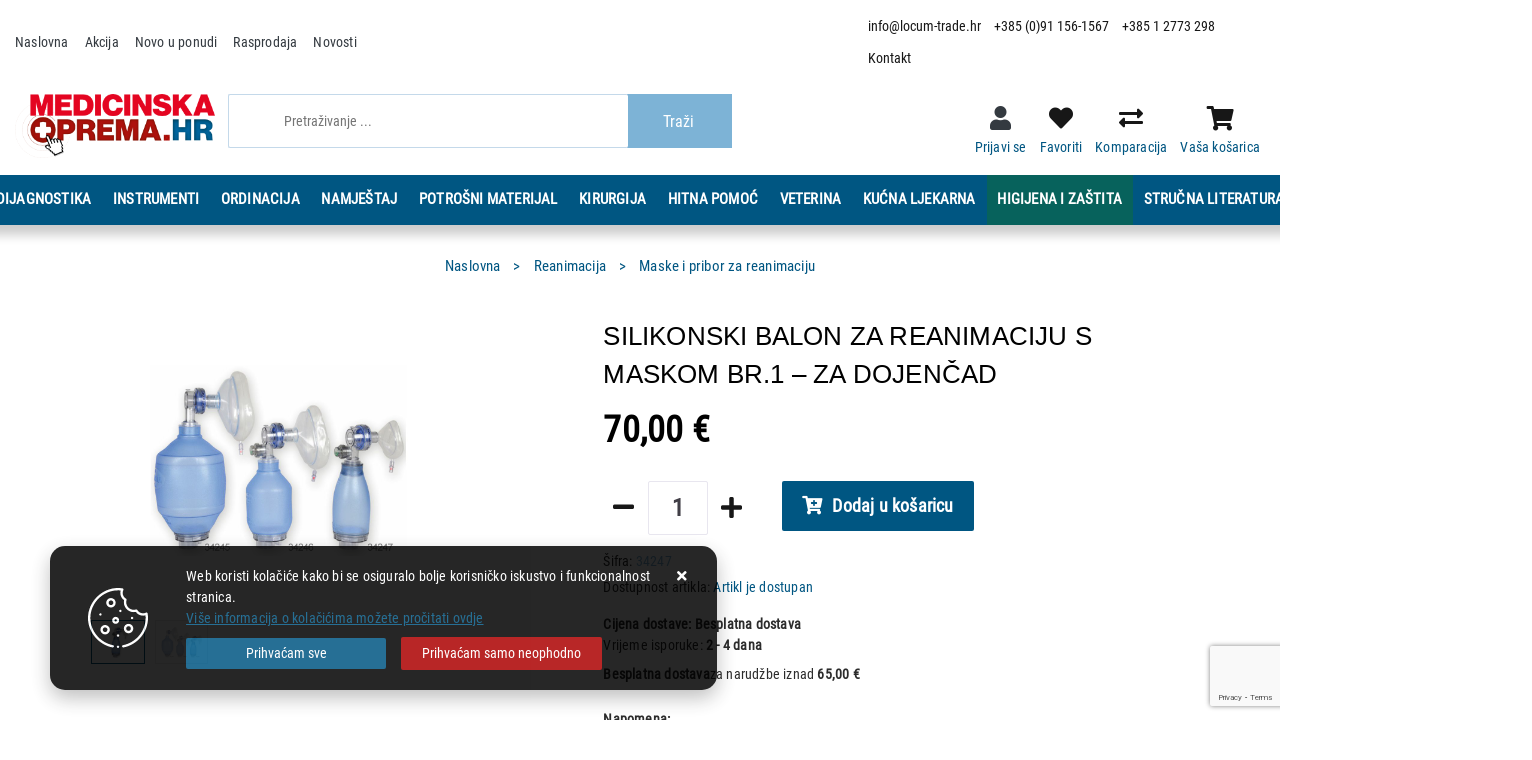

--- FILE ---
content_type: text/html; charset=utf-8
request_url: https://www.locum-trade.hr/silikonski-balon-za-reanimaciju-s-maskom-br1-za-dojencad/677/product/
body_size: 66192
content:





<!DOCTYPE html>
<html lang="hr" data-token="CfDJ8CVKtKKlxqdHkj0IT3vZMKz8ahV00I836zHMjulLclXb6fMeSsHJhBaFa9OcRitS0pynEwJL9No2zROUhPjvOgbbmYLZajYPABY3TomMokYOVwrWUkawbsOLiZ-5bIpQsHGG0vhaD20VeQE0Ewb2pPQ" data-current-lang="hr" data-currency_code="&#x20AC;" data-kateid="0" data-wholesale="0" data-currency_display="&#x20AC;" data-currency_exchange="1" data-currency_processing="multiply" data-duplecijene="0" data-currency_factor="7.5345">
<head itemscope>
    <meta charset="utf-8" />
    <meta name="viewport" content="width=device-width, initial-scale=1.0, minimum-scale=1, viewport-fit=cover" />
    <link rel="preconnect" href="//www.google-analytics.com">
    <link rel="preconnect" href="//ssl.google-analytics.com">
    <link rel="preconnect" href="//www.googletagmanager.com">
    <link rel="preconnect" href="//connect.facebook.net">
    <link rel="dns-prefetch" href="//static.ak.facebook.com">
    <link rel="dns-prefetch" href="//s-static.ak.facebook.com">
    <link rel="dns-prefetch" href="//fbstatic-a.akamaihd.net">
    <link rel="dns-prefetch" href="//maps.gstatic.com">
    <link rel="dns-prefetch" href="//maps.google.com">
    <link rel="dns-prefetch" href="//maps.googleapis.com">
    <link rel="dns-prefetch" href="//mt0.googleapis.com">
    <link rel="dns-prefetch" href="//mt1.googleapis.com">
<link rel="canonical" href="https://www.locum-trade.hr/silikonski-balon-za-reanimaciju-s-maskom-br1-za-dojencad/677/product/">
    <meta name="apple-mobile-web-app-capable" content="yes">
    <meta name="mobile-web-app-capable" content="yes">
    <meta name="apple-mobile-web-app-status-bar-style" content="black">
    <meta name="msapplication-TileColor" content="#ffb116">
    <meta name="theme-color" content="#000000">
    <link rel="apple-touch-startup-image" href="/splash/iphone6_splash.png">
    <link rel="apple-touch-icon" sizes="152x152" href="/apple-touch-icon-ipad.png" type="image/png">
    <link rel="apple-touch-icon" sizes="167x167" href="/apple-touch-icon-ipad-retina.png" type="image/png">
    <link rel="apple-touch-icon" sizes="180x180" href="/apple-touch-icon-iphone-retina.png" type="image/png">
    <link rel="icon" type="image/png" sizes="32x32" href="/favicon-32.png">
    <link rel="icon" type="image/png" sizes="16x16" href="/favicon-16.png">
    <link href="/splash/iphone5_splash.png" media="(device-width: 320px) and (device-height: 568px) and (-webkit-device-pixel-ratio: 2)" rel="apple-touch-startup-image" />
    <link href="/splash/iphone6_splash.png" media="(device-width: 375px) and (device-height: 667px) and (-webkit-device-pixel-ratio: 2)" rel="apple-touch-startup-image" />
    <link href="/splash/iphoneplus_splash.png" media="(device-width: 621px) and (device-height: 1104px) and (-webkit-device-pixel-ratio: 3)" rel="apple-touch-startup-image" />
    <link href="/splash/iphonex_splash.png" media="(device-width: 375px) and (device-height: 812px) and (-webkit-device-pixel-ratio: 3)" rel="apple-touch-startup-image" />
    <link href="/splash/ipad_splash.png" media="(device-width: 768px) and (device-height: 1024px) and (-webkit-device-pixel-ratio: 2)" rel="apple-touch-startup-image" />
    <link href="/splash/ipadpro1_splash.png" media="(device-width: 834px) and (device-height: 1112px) and (-webkit-device-pixel-ratio: 2)" rel="apple-touch-startup-image" />
    <link href="/splash/ipadpro2_splash.png" media="(device-width: 1024px) and (device-height: 1366px) and (-webkit-device-pixel-ratio: 2)" rel="apple-touch-startup-image" />
    <meta name="web_author" content="Mathema d.o.o.">
    <title>Silikonski balon za reanimaciju za dojenčad</title>
    
        <meta name="title" content="Silikonski balon za reanimaciju za dojenčad" />
        <meta name="keywords" content="reanimacija, silikonski balon za reanimaciju" />
        <meta name="description" content="Silkonski balon za reanimaciju za dojenčad s maskom i zaštitnim ventilom. Bez lateksa." />

        <meta http-equiv="Cache-Control" content="no-cache, no-store, must-revalidate" />
        <meta http-equiv="Pragma" content="no-cache" />
        <meta http-equiv="Expires" content="0" />

        <meta property="og:title" content="Silikonski balon za reanimaciju za dojenčad" />
        <meta property="og:type" content="product" />
        <meta property="og:url" content="https://www.locum-trade.hr/silikonski-balon-za-reanimaciju-s-maskom-br1-za-dojencad/677/product/" />
        <meta property="og:description" content="Silkonski balon za reanimaciju za dojenčad s maskom i zaštitnim ventilom. Bez lateksa.">
    <meta property="product:price:currency" content="EUR">
        <meta property="product:price:amount" content="70.00">
                <meta property="og:image" content="https://www.locum-trade.hr/slike/velike/34247_1.jpg" />
                <meta property="og:image" content="https://www.locum-trade.hr/slike/velike/silikonski-balon-za-reanimaciju-s-maskom-br1-za-dojencad-34247_2.jpg" />
        <meta property="product:brand">
        <meta property="product:availability" content="in stock">
        <meta property="product:condition" content="new">
            <!-- GA Product -->
    <script>
        window.dataLayer = window.dataLayer || [];
        window.dataLayer.push({ ecommerce: null });
        window.dataLayer.push({
                'event': 'view_item',
                'ecommerce': {
                    'value': 70.00,
                    'currency': 'EUR',
                    'items': [{
                        'item_name': 'SILIKONSKI BALON ZA REANIMACIJU S MASKOM  BR.1 &#x2013; ZA DOJENČAD',
                        'item_id': '677',
                        'price': 70.00,
                        'discount': 0,
                        'price_before_discount': 0,
                        'price_percentage_discount': 0 + '%',
                        'item_brand': '',
                        'item_category': 'Reanimacija',
                        'item_category2': 'Maske i pribor za reanimaciju',
			            'currency': 'EUR',
			            'google_business_vertical': 'custom',
			            'quantity': 1,
                        'item_list_name': 'Product detail page'
                    }]
                }
});
    </script>


        <script src="https://www.google.com/recaptcha/api.js?render=6Lf2MkspAAAAABsdGWxUgbuK-xQh4jx5ZyidCSVN"></script>
    
    <link rel="stylesheet" href="/css/color.min.css?v=s0VrdD7Y740D0QaVVFmDOhIw5sRwrcTKf-LRHAkgvdQ" />
    
    
        <script src="/lib/jquery/dist/jquery.min.js?v=QSuP-cWrMrkBn82EvNSlTA4mWhRShHT07kWyeiCr6us"></script>
        <link rel="stylesheet" type="text/css" media="all" href="/css/vsc.min.css?v=NsqzUpWPz9aeOyLFRPxHGNzUbe7_NfGFaHvg5A3bDm0" />
    
        
        
            <link rel="stylesheet" type="text/css" media="all" href="/menu/webslidemenu.min.css?v=YX0k-MTOLM1Q5nHYY7ohlH4S7_T8DN4M801YibTwCb4" />
        

    


    
        
        
            <link rel="stylesheet" type="text/css" media="all" href="/css/product.min.css?v=3QDBjmRev16I5o6Z7kKtYLvDMuaFE5yCFt0mlHRG6nk" />
        
        <link rel="stylesheet" href="/fancybox/source/jquery.fancybox.min.css?v=bV-2TcYlOoWH12TDGEeNrxumbye7SIZs81I-ngIL_ZM" />
    

    <!-- Google Tag Manager -->
<script>(function(w,d,s,l,i){w[l]=w[l]||[];w[l].push({'gtm.start':
new Date().getTime(),event:'gtm.js'});var f=d.getElementsByTagName(s)[0],
j=d.createElement(s),dl=l!='dataLayer'?'&l='+l:'';j.async=true;j.src=
'https://www.googletagmanager.com/gtm.js?id='+i+dl;f.parentNode.insertBefore(j,f);
})(window,document,'script','dataLayer','GTM-MM2CHGZ');</script>
<!-- End Google Tag Manager -->



	<meta name="theme-color" content="#fff" />
	<link rel="manifest" href="/manifest.webmanifest" />
</head>
<body class=" ">

    <!-- Google Tag Manager (noscript) -->
<noscript><iframe src="https://www.googletagmanager.com/ns.html?id=GTM-MM2CHGZ"
height="0" width="0" style="display:none;visibility:hidden"></iframe></noscript>
<!-- End Google Tag Manager (noscript) -->
    <div class="loading ajax-loading-block-window"></div>


    <div id="vsc-wrapper">
                <header id="top">
                    <div class="header">
    <div class="top-mobile-contact d-flex d-lg-none">
        <div class="container-xl">
            <div class="row h-100">
                <div class="col-12 d-flex justify-content-center align-items-center">
                    <a href="mailto:info@locum-trade.hr">info@locum-trade.hr</a>
                    <a href="tel:+38512773298">+385 1 2773 298</a>
                </div>
            </div>
        </div>
    </div>
    <div class="top-header-upper">
        <div class="container-xl">
            <div class="row align-items-center">
                <div class="col-12 col-md-9 col-lg-12 col-xl-8 d-none d-lg-block">
                    <nav class="navbar navbar-expand-sm navbar-toggleable-sm navbar-light rp">
                        <button class="navbar-toggler" type="button" data-toggle="collapse" data-target=".navbar-collapse" aria-controls="navbarSupportedContent"
                                aria-expanded="false" aria-label="Toggle navigation">
                            <span class="navbar-toggler-icon"></span>
                        </button>
                        <div class="navbar-collapse collapse d-sm-inline-flex flex-sm-row-reverse">
                            <ul class="navbar-nav flex-grow-1">
                                <li class="nav-item">
                                    <a class="nav-link text-dark" href="/">Naslovna</a>
                                </li>
                                    <li class="nav-item">
                                        <a class="nav-link text-dark" href="/akcija/">Akcija</a>
                                    </li>
                                <li class="nav-item">
                                    <a class="nav-link text-dark" href="/novo/">Novo u ponudi</a>
                                </li>


                                    <li class="nav-item">
                                        <a class="nav-link text-dark" href="/rasprodaja/">Rasprodaja</a>
                                    </li>

                                    <li class="nav-item">
                                        <a class="nav-link text-dark" href="/Blog/">Novosti</a>
                                    </li>

                                    <li class="nav-item d-block d-sm-none">
                                        <a class="nav-link text-dark" title="Proizvođači" href="/manufacture/all/">Proizvođači</a>
                                    </li>


                                <li class="nav-item d-block d-sm-none">
                                    <a class="nav-link text-dark" href="/Contact/">Kontakt</a>
                                </li>



                            </ul>
                        </div>
                    </nav>
                </div>

                <div class="col-12 col-md-3 col-lg-4 col-xl-4 d-flex justify-content-end">
                    <div class="header-contact">
</i><a href="mailto:info@locum-trade.hr">info@locum-trade.hr</a>
<a href="tel:&#x2B;385 (0)91 156-1567">&#x2B;385 (0)91 156-1567</a>
                        <a href="tel:+38512773298">+385 1 2773 298</a>
<a href="/Contact/">Kontakt</a>
                    </div>
                </div>
            </div>
        </div>

    </div>
</div>

<div class="container-xl top-middle">
    <div class="row align-items-start">
        <div class="col-12 col-md-3 col-lg-3 col-xl-2 d-none d-lg-block">
            <div class="logo">
                <a class="d-none d-sm-block" href="/"><img class="img-fluid" width="220" height="40" src="/img/logo.png?v=NuGZw6k8lrbpNdIgyzb9jnlMn5_oJ-uzRYQqC3tHX_E" alt="MEDICINSKA OPREMA" /></a>
            </div>
        </div>
        <div class="col-12 col-sm-6 col-md-6 col-lg-5 col-xl-5 d-none d-lg-block">
            
<div class="search-top" data-search="1">

    <script src="/js/activeSearch-0.0.2.js?v=vUJCnTKURjh5CT4qd6JqVo0T9TYfB3K_P5woE8ZBFis"></script>
    <form class="search-form" id="multiple_form" method="get" action="/Search/">
        <input type="hidden" id="fs" name="fs" value="1" />
        <input id="multiple" class="search-input ui-autocomplete-input" name="term" type="text" placeholder="Pretraživanje ..." autocomplete="off">
        <button class="search-btn-reset" type="reset"><span><i class="fas fa-plus"></i></span></button>
        <button class="search-btn" type="submit"><span>Traži</span></button>
        <div class="top_search_term">
            <div class="search_title">Zadnje pretraživano<span class="delete-all-search">Obriši sve</span></div>
            <div class="top_search_term_result"></div>
        </div>
        <div class="multiple-search">
            <div class="col-lg-12 result">
                <div class="row">
                    <div class="col-4 d-none d-md-block search-left-block">
                        <h6 class="manu-title">Proizvođači:</h6>
                        <div class="manufacture-search"></div>
                        <h6 class="cate-title">Kategorije:</h6>
                        <div class="category-search"></div>
                    </div>
                    <div class="col-12 col-lg-8">
                        <div class="artikli"></div>
                        <div class="d-flex justify-content-center mt-3">
                            <button class="count btn btn-type1 w-100" type="submit">Prikaži sve proizvode</button>
                        </div>
                    </div>
                </div>
            </div>
        </div>
        <div class="search-empty">
            <div class="col-lg-12 result">
                Nema rezultata za traženi pojam!
            </div>
        </div>
    </form>

    <template id="searchitem">
        <div class="product">
            <div class="topproduct">
                <a class="searchlink" href="">
                    <img class="slika" src="">
                    <span></span>
                    <strong></strong>
                </a>
            </div>
            <div class="topcartadd"><a href=""><i class="fas fa-cart-plus"></i></a></div>
        </div>
    </template>

    <template id="searchterm">
        <div class="product">
            <a class="searchlink" href="">
                <i class="far fa-search"></i>
                <span></span>
            </a>
        </div>
    </template>

</div>
        </div>
        <div class="col-12 col-sm-6 col-md-6 col-lg-4 col-xl-5 top-icon d-none d-lg-block">
            <div class="top-cart top-right-cart">
                
<div class="dropdown">

    <div class="cart-top">
        <a href="#" aria-label="Vaša košarica"><i class="fas fa-shopping-cart"></i></a>
        <div class="title d-none d-sm-block">Vaša košarica</div>
    </div>
</div>
            </div>
            <div class="top-compare">
                <a title="Komparacija" href="/Compare/">
                    <i class="fas fa-exchange-alt">
                    </i>
                </a>
                <div class="title d-none d-lg-block">Komparacija</div>
            </div>
            <div class="top-favorites">
                <a title="Favoriti" href="/Favorites/">
                    <i class="fas fa-heart">
                    </i>
                </a>
                <div class="title d-none d-lg-block">Favoriti</div>
            </div>
            <div class="top-right-ponuda">
            </div>


 <div class="top-user">
        <a class="text-dark" title="Prijavi se" data-toggle="tooltip" data-placement="top" href="/Identity/Account/Login/"><i class="fas fa-user"></i></a>
        <div class="title d-none d-lg-block">Prijavi se</div>
    </div>

        </div>

    </div>
</div>
</div>

<div class="wsmobileheader clearfix ">
    <a id="wsnavtoggle" class="wsanimated-arrow"><span></span></a>
    <div class="col-12 col-md-12 col-lg-3 col-xl-2 rp clearfix top-icon">
        <div class="logo-mobile">
            <a class="smllogo logo" href="/"><img src="/img/logo.png?v=NuGZw6k8lrbpNdIgyzb9jnlMn5_oJ-uzRYQqC3tHX_E" /></a>
        </div>

        <div class="top-search-icon">
            <i class="fas fa-search"></i>
        </div>

        <div class="top-compare-mobile">
            <a href="/Compare/">
                <i class="fas fa-exchange-alt">
                </i>
            </a>
            <div class="title d-none d-lg-block">Komparacija</div>
        </div>
        <div class="top-favorites-mobile">
            <a href="/Favorites/">
                <i class="fas fa-heart">
                </i>
            </a>
            <div class="title d-none d-lg-block">Favoriti</div>
        </div>


 <div class="top-user">
        <a class="text-dark" title="Prijavi se" data-toggle="tooltip" data-placement="top" href="/Identity/Account/Login/"><i class="fas fa-user"></i></a>
        <div class="title d-none d-lg-block">Prijavi se</div>
    </div>

        <div class="top-cart-mobile top-right-cart-mobile">
            
<div class="dropdown">
    <div class="cart-top-mobile">
            <a href="#"><i class="fas fa-shopping-cart"></i></a>
    </div>
</div>
        </div>


    </div>
    <div class="mobile-search">
        <div class="search-top-mobile">
            <form class="search-form-mobile" id="searchform-mobile" method="get" action="/Search/">
                <i class="fas fa-times mobile-search-close"></i>
                <input id="artikl-mobile" class="search-input-mobile ui-autocomplete-input" name="term" type="text" placeholder="Pretraživanje ..." autocomplete="off">
                <button class="search-btn-mobile" type="submit" title="Traži"><i class="fas fa-search"></i></button>
            </form>
        </div>
    </div>

    <div class="mobi multiple-search">
        <div class="artikli"></div>
    </div>

    <template id="searchitemmobi">
        <div class="product">
            <div class="topproduct">
                <a class="searchlink" href="">
                    <img class="slika" src="">
                    <span></span>
                    <strong></strong>
                </a>
            </div>
        </div>
    </template>

</div>

                </header>

<div class="row menubg">
    <div class="wsmainfull rp container">
        <div class="wsmainwp clearfix">
            <nav class="wsmenu">
                <ul class="wsmenu-list">

                    <li class="d-block d-sm-none smllogo"><a href="/"><img loading="lazy" width="220" height="40" src="/img/logo.png?v=NuGZw6k8lrbpNdIgyzb9jnlMn5_oJ-uzRYQqC3tHX_E" alt="MEDICINSKA OPREMA" /></a></li>
                    <li class="logo"><a href="/"><img class="img-fluid" loading="lazy" width="220" height="40" src="/img/logo.png?v=NuGZw6k8lrbpNdIgyzb9jnlMn5_oJ-uzRYQqC3tHX_E" alt="LOCUM TRADE D.O.O." /></a></li>
                        <li aria-haspopup="true">
                            <a class="level" href="/dijagnostika/1/l/" >Dijagnostika</a>


                                    <ul class="sub-menu menu_1 ">
                                            <li aria-haspopup="true">
                                                <a style="" href="/tlakomjeri/14/">Tlakomjeri</a>
                                                    <ul class="sub-menu">
                                                            <li aria-haspopup="true"><a style="" href="/omron-tlakomjeri/382/">OMRON tlakomjeri</a></li>
                                                            <li aria-haspopup="true"><a style="" href="/ostali-tlakomjeri-706/706/">Ostali tlakomjeri</a></li>
                                                            <li aria-haspopup="true"><a style="" href="/adc-tlakomjeri/315/">ADC tlakomjeri</a></li>
                                                            <li aria-haspopup="true"><a style="" href="/riester-tlakomjeri-571/30/">RIESTER tlakomjeri</a></li>
                                                            <li aria-haspopup="true"><a style="" href="/beurer-tlakomjeri/31/">BEURER tlakomjeri</a></li>
                                                            <li aria-haspopup="true"><a style="" href="/gima-tlakomjeri/297/">GIMA tlakomjeri</a></li>
                                                            <li aria-haspopup="true"><a style="" href="/heine-tlakomjeri/260/">HEINE tlakomjeri</a></li>
                                                            <li aria-haspopup="true"><a style="" href="/welch-allyn-tlakomjeri/258/">WELCH ALLYN tlakomjeri</a></li>
                                                            <li aria-haspopup="true"><a style="" href="/manzete-pumpice-33/33/">Manžete, pumpice...</a></li>
                                                    </ul>
                                            </li>
                                            <li aria-haspopup="true">
                                                <a style="" href="/stetoskopi-15/15/">Stetoskopi</a>
                                                    <ul class="sub-menu">
                                                            <li aria-haspopup="true"><a style="" href="/littmann-core-679/679/">Littmann Core</a></li>
                                                            <li aria-haspopup="true"><a style="" href="/littmann-classic-iii/32/">Littmann Classic III</a></li>
                                                            <li aria-haspopup="true"><a style="" href="/littmann-classic-ii-pediatric-364/364/">Littmann Classic II pediatric</a></li>
                                                            <li aria-haspopup="true"><a style="" href="/littmann-cardiology-iv-252/252/">Littmann Cardiology IV</a></li>
                                                            <li aria-haspopup="true"><a style="" href="/littmann-master-cardiology-251/251/">Littmann Master Cardiology</a></li>
                                                            <li aria-haspopup="true"><a style="" href="/riester-stetoskopi-34/34/">Riester stetoskopi</a></li>
                                                            <li aria-haspopup="true"><a style="" href="/adc-stetoskopi-387/387/">ADC stetoskopi</a></li>
                                                            <li aria-haspopup="true"><a style="" href="/ostali-stetoskopi-35/35/">Ostali stetoskopi</a></li>
                                                            <li aria-haspopup="true"><a style="" href="/torbice-za-stetoskop-259/259/">Torbice za stetoskop</a></li>
                                                            <li aria-haspopup="true"><a style="" href="/zamjenski-dijelovi-36/36/">Zamjenski dijelovi</a></li>
                                                    </ul>
                                            </li>
                                            <li aria-haspopup="true">
                                                <a style="" href="/otoskopi-16/16/">Otoskopi</a>
                                                    <ul class="sub-menu">
                                                            <li aria-haspopup="true"><a style="" href="/kawe-otoskopi-710/710/">KAWE otoskopi</a></li>
                                                            <li aria-haspopup="true"><a style="" href="/riester-otoskopi/38/">RIESTER otoskopi</a></li>
                                                            <li aria-haspopup="true"><a style="" href="/gima-otoskopi/37/">GIMA Otoskopi</a></li>
                                                            <li aria-haspopup="true"><a style="" href="/heine-otoskopi-660/660/">HEINE otoskopi</a></li>
                                                            <li aria-haspopup="true"><a style="" href="/luxamed-otoskopi/309/">LUXAMED otoskopi</a></li>
                                                            <li aria-haspopup="true"><a style="" href="/set-otoskopoftalmoskop-41/41/">Set otoskop/oftalmoskop</a></li>
                                                    </ul>
                                            </li>
                                            <li aria-haspopup="true">
                                                <a style="" href="/oftalmoskopi-17/17/">Oftalmoskopi</a>
                                            </li>
                                            <li aria-haspopup="true">
                                                <a style="" href="/dermatoskopi-18/18/">Dermatoskopi</a>
                                            </li>
                                            <li aria-haspopup="true">
                                                <a style="" href="/dijagnosticke-svjetiljke-19/19/">Dijagnostičke svjetiljke</a>
                                                    <ul class="sub-menu">
                                                            <li aria-haspopup="true"><a style="" href="/svjetiljke-43/43/">Svjetiljke</a></li>
                                                            <li aria-haspopup="true"><a style="" href="/ceona-svjetla-i-lupe-44/44/">Čeona svjetla i lupe</a></li>
                                                    </ul>
                                            </li>
                                            <li aria-haspopup="true">
                                                <a style="" href="/toplomjeri-20/20/">Toplomjeri</a>
                                            </li>
                                            <li aria-haspopup="true">
                                                <a style="" href="/ekg-21/21/">EKG</a>
                                                    <ul class="sub-menu">
                                                            <li aria-haspopup="true"><a style="" href="/ekg-uredaji-46/46/">EKG uređaji</a></li>
                                                            <li aria-haspopup="true"><a style="" href="/kucni-ekg-uredaji/215/">Kućni EKG uređaji</a></li>
                                                            <li aria-haspopup="true"><a style="" href="/elektrode-48/48/">Elektrode</a></li>
                                                            <li aria-haspopup="true"><a style="" href="/ekg-papiri/47/">EKG Papiri</a></li>
                                                            <li aria-haspopup="true"><a style="" href="/ekg-gel-61/61/">EKG gel</a></li>
                                                    </ul>
                                            </li>
                                            <li aria-haspopup="true">
                                                <a style="" href="/holteri-22/22/">Holteri</a>
                                            </li>
                                            <li aria-haspopup="true">
                                                <a style="" href="/analiza-krvi-i-urina/23/">Analiza krvi i urina</a>
                                                    <ul class="sub-menu">
                                                            <li aria-haspopup="true"><a style="" href="/analizatori-krvi-281/281/">Analizatori krvi</a></li>
                                                            <li aria-haspopup="true"><a style="" href="/posude-za-uzorke-330/330/">Posude za uzorke</a></li>
                                                            <li aria-haspopup="true"><a style="" href="/testovi-na-droge-329/329/">Testovi na droge</a></li>
                                                            <li aria-haspopup="true"><a style="" href="/trakice-za-analizu-krvi/51/">Trakice za analizu krvi</a></li>
                                                            <li aria-haspopup="true"><a style="" href="/analizatori-urina-282/282/">Analizatori urina</a></li>
                                                            <li aria-haspopup="true"><a style="" href="/trakice-za-analizu-urina-320/320/">Trakice za analizu urina</a></li>
                                                            <li aria-haspopup="true"><a style="" href="/lancete-296/296/">Lancete</a></li>
                                                    </ul>
                                            </li>
                                            <li aria-haspopup="true">
                                                <a style="" href="/brzi-testovi/457/">Brzi testovi</a>
                                                    <ul class="sub-menu">
                                                            <li aria-haspopup="true"><a style="" href="/covid-458/458/">Covid</a></li>
                                                    </ul>
                                            </li>
                                            <li aria-haspopup="true">
                                                <a style="" href="/audiometrija-695/695/">Audiometrija</a>
                                                    <ul class="sub-menu">
                                                            <li aria-haspopup="true"><a style="" href="/audiometri-696/696/">Audiometri</a></li>
                                                    </ul>
                                            </li>
                                            <li aria-haspopup="true">
                                                <a style="" href="/spirometrija-24/24/">Spirometrija</a>
                                                    <ul class="sub-menu">
                                                            <li aria-haspopup="true"><a style="" href="/spirometri-52/52/">Spirometri</a></li>
                                                            <li aria-haspopup="true"><a style="" href="/termo-papiri-za-spirometre-53/53/">Termo papiri za spirometre</a></li>
                                                            <li aria-haspopup="true"><a style="" href="/usnici-turbine/54/">Usnici, turbine...</a></li>
                                                            <li aria-haspopup="true"><a style="" href="/mjeraci-vrsnog-protoka-spaceri-342/342/">Mjerači vršnog protoka, spaceri</a></li>
                                                            <li aria-haspopup="true"><a style="" href="/uredaji-za-vjezbe-disanja-271/271/">Uređaji za vježbe disanja</a></li>
                                                    </ul>
                                            </li>
                                            <li aria-haspopup="true">
                                                <a style="" href="/pulsni-oksimetri-25/25/">Pulsni oksimetri</a>
                                            </li>
                                            <li aria-haspopup="true">
                                                <a style="" href="/monitori-vitalnih-funkcija-26/26/">Monitori vitalnih funkcija</a>
                                            </li>
                                            <li aria-haspopup="true">
                                                <a style="" href="/ultrazvuk-27/27/">Ultrazvuk</a>
                                                    <ul class="sub-menu">
                                                            <li aria-haspopup="true"><a style="" href="/uzv-uredaji-58/58/">UZV uređaji</a></li>
                                                            <li aria-haspopup="true"><a style="" href="/termalni-papiri-za-uzv/59/">Termalni papiri za UZV</a></li>
                                                            <li aria-haspopup="true"><a style="" href="/uzv-gel-60/60/">UZV gel</a></li>
                                                    </ul>
                                            </li>
                                            <li aria-haspopup="true">
                                                <a style="" href="/ctg-doppler/28/">CTG, Doppler</a>
                                                    <ul class="sub-menu">
                                                            <li aria-haspopup="true"><a style="" href="/ctg-uredaji-268/268/">CTG uređaji</a></li>
                                                            <li aria-haspopup="true"><a style="" href="/ctg-pribor-269/269/">CTG pribor</a></li>
                                                            <li aria-haspopup="true"><a style="" href="/doppler-uredaji-62/62/">Doppler uređaji</a></li>
                                                            <li aria-haspopup="true"><a style="" href="/doppler-sonde-249/249/">Doppler sonde</a></li>
                                                    </ul>
                                            </li>
                                            <li aria-haspopup="true">
                                                <a style="" href="/anoskopi-kolposkopi/262/">Anoskopi, kolposkopi</a>
                                                    <ul class="sub-menu">
                                                            <li aria-haspopup="true"><a style="" href="/anoskop/264/">Anoskop</a></li>
                                                            <li aria-haspopup="true"><a style="" href="/kolposkopi-275/275/">Kolposkopi</a></li>
                                                    </ul>
                                            </li>
                                            <li aria-haspopup="true">
                                                <a style="" href="/alkohol-tester-393/393/">Alkohol tester</a>
                                                    <ul class="sub-menu">
                                                            <li aria-haspopup="true"><a style="" href="/alkohol-tester-395/395/">Alkohol tester</a></li>
                                                            <li aria-haspopup="true"><a style="" href="/trakice-za-testiranje-alkohola-723/723/">Trakice za testiranje alkohola</a></li>
                                                    </ul>
                                            </li>
                                            <li aria-haspopup="true">
                                                <a style="" href="/ostala-dijagnostika-29/29/">Ostala dijagnostika</a>
                                                    <ul class="sub-menu">
                                                            <li aria-haspopup="true"><a style="" href="/dentalna-medicina-668/668/">Dentalna medicina</a></li>
                                                            <li aria-haspopup="true"><a style="" href="/kontrola-vida/63/">Kontrola vida</a></li>
                                                            <li aria-haspopup="true"><a style="" href="/radiologija-716/716/">Radiologija</a></li>
                                                            <li aria-haspopup="true"><a style="" href="/zvucne-vilice/64/">Zvučne vilice</a></li>
                                                            <li aria-haspopup="true"><a style="" href="/neuroloski-cekici/65/">Neurološki čekići</a></li>
                                                    </ul>
                                            </li>
                                    </ul>


                        </li>
                        <li aria-haspopup="true">
                            <a class="level" href="/instrumenti/7/l/" >Instrumenti</a>


                                    <ul class="sub-menu menu_1 ">
                                            <li aria-haspopup="true">
                                                <a style=" color: #FF8000!Important;" href="/dimeda-instrumenti/601/">Dimeda instrumenti</a>
                                                    <ul class="sub-menu">
                                                            <li aria-haspopup="true"><a style="" href="/04-kanile-617/617/">04 | Kanile</a></li>
                                                            <li aria-haspopup="true"><a style="" href="/06-skalpel-nozici-610/610/">06 | Skalpel nožići</a></li>
                                                            <li aria-haspopup="true"><a style="" href="/08-skare/615/">08 | Škare</a></li>
                                                            <li aria-haspopup="true"><a style="" href="/10-pincete/606/">10 | Pincete</a></li>
                                                            <li aria-haspopup="true"><a style="" href="/12-hvatalice-621/621/">12 | Hvatalice</a></li>
                                                            <li aria-haspopup="true"><a style="" href="/18-retraktori-620/620/">18 | Retraktori</a></li>
                                                            <li aria-haspopup="true"><a style="" href="/20-sonde-spatule-sprice/704/">20 | Sonde, špatule, šprice</a></li>
                                                            <li aria-haspopup="true"><a style="" href="/26-klijesta-618/618/">26 | Kliješta</a></li>
                                                            <li aria-haspopup="true"><a style="" href="/44-otologija-623/623/">44 | Otologija</a></li>
                                                            <li aria-haspopup="true"><a style="" href="/70-ginekologija-530/602/">70 | Ginekologija</a></li>
                                                    </ul>
                                            </li>
                                            <li aria-haspopup="true">
                                                <a style="" href="/skare-66/66/">Škare</a>
                                            </li>
                                            <li aria-haspopup="true">
                                                <a style="" href="/pincete-i-hvatalice/68/">Pincete i hvatalice</a>
                                            </li>
                                            <li aria-haspopup="true">
                                                <a style="" href="/skalpeli-70/70/">Skalpeli</a>
                                            </li>
                                            <li aria-haspopup="true">
                                                <a style="" href="/iglodrzaci-164/164/">Iglodržači</a>
                                            </li>
                                            <li aria-haspopup="true">
                                                <a style="" href="/setovi-instrumenata-176/176/">Setovi instrumenata</a>
                                            </li>
                                            <li aria-haspopup="true">
                                                <a style="" href="/aspiracijske-kanile-344/344/">Aspiracijske kanile</a>
                                                    <ul class="sub-menu">
                                                            <li aria-haspopup="true"><a style="" href="/kanile-345/345/">Kanile</a></li>
                                                    </ul>
                                            </li>
                                            <li aria-haspopup="true">
                                                <a style="" href="/ginekoloski-instrumenti/236/">Ginekološki instrumenti</a>
                                                    <ul class="sub-menu">
                                                            <li aria-haspopup="true"><a style="" href="/amnioskopi-693/693/">Amnioskopi</a></li>
                                                            <li aria-haspopup="true"><a style="" href="/vaginalna-spekula/237/">Vaginalna spekula</a></li>
                                                    </ul>
                                            </li>
                                            <li aria-haspopup="true">
                                                <a style="" href="/ostali-instrumenti-71/71/">Ostali instrumenti</a>
                                                    <ul class="sub-menu">
                                                            <li aria-haspopup="true"><a style="" href="/dentalna-medicina-419/419/">Dentalna medicina</a></li>
                                                            <li aria-haspopup="true"><a style="" href="/ostali-instrumenti-76/76/">Ostali instrumenti</a></li>
                                                            <li aria-haspopup="true"><a style="" href="/hitna-pomoc-187/187/">Hitna pomoć</a></li>
                                                            <li aria-haspopup="true"><a style="" href="/jednokratni-setovi-205/205/">Jednokratni setovi</a></li>
                                                    </ul>
                                            </li>
                                            <li aria-haspopup="true">
                                                <a style="" href="/ostale-posude-74/74/">Ostale posude</a>
                                            </li>
                                            <li aria-haspopup="true">
                                                <a style="" href="/kutije-za-instrumente-73/73/">Kutije za instrumente</a>
                                            </li>
                                    </ul>


                        </li>
                        <li aria-haspopup="true">
                            <a class="level" href="/ordinacija/8/l/" >Ordinacija</a>


                                    <ul class="sub-menu menu_1 ">
                                            <li aria-haspopup="true">
                                                <a style="" href="/terapijski-uredaji-223/223/">Terapijski uređaji</a>
                                                    <ul class="sub-menu">
                                                            <li aria-haspopup="true"><a style="" href="/compex-elektrostimulatori/380/">Compex elektrostimulatori</a></li>
                                                            <li aria-haspopup="true"><a style="" href="/infracrvene-svjetiljke-605/605/">Infracrvene svjetiljke</a></li>
                                                            <li aria-haspopup="true"><a style="" href="/tens-ems-uredaji-142/142/">TENS, EMS uređaji</a></li>
                                                            <li aria-haspopup="true"><a style="" href="/elektrode-za-tens-uredaje-218/218/">Elektrode za TENS uređaje</a></li>
                                                            <li aria-haspopup="true"><a style="" href="/iontoforeza-267/267/">Iontoforeza</a></li>
                                                            <li aria-haspopup="true"><a style="" href="/tecar-terapija-381/381/">Tecar terapija</a></li>
                                                            <li aria-haspopup="true"><a style="" href="/magnetoterapija-365/365/">Magnetoterapija</a></li>
                                                            <li aria-haspopup="true"><a style="" href="/krioterapija-224/224/">Krioterapija</a></li>
                                                            <li aria-haspopup="true"><a style="" href="/limfna-drenaza-412/412/">Limfna drenaža</a></li>
                                                            <li aria-haspopup="true"><a style="" href="/terapijski-ultrazvuk/343/">Terapijski ultrazvuk</a></li>
                                                    </ul>
                                            </li>
                                            <li aria-haspopup="true">
                                                <a style="" href="/kisik-za-ordinacije-238/238/">Kisik za ordinacije</a>
                                                    <ul class="sub-menu">
                                                            <li aria-haspopup="true"><a style="" href="/setovi-za-kisik-239/239/">Setovi za kisik</a></li>
                                                    </ul>
                                            </li>
                                            <li aria-haspopup="true">
                                                <a style="" href="/infuzija/670/">Infuzija</a>
                                                    <ul class="sub-menu">
                                                            <li aria-haspopup="true"><a style="" href="/infuzijske-manzete-674/674/">Infuzijske manžete</a></li>
                                                            <li aria-haspopup="true"><a style="" href="/infuzijske-pumpe-671/671/">Infuzijske pumpe</a></li>
                                                            <li aria-haspopup="true"><a style="" href="/potrosni-materijal-za-infuziju-673/673/">Potrošni materijal za infuziju</a></li>
                                                            <li aria-haspopup="true"><a style="" href="/stalci-za-infuziju-i-pribor/672/">Stalci za infuziju i pribor</a></li>
                                                    </ul>
                                            </li>
                                            <li aria-haspopup="true">
                                                <a style="" href="/elektrokirurgija/225/">Elektrokirurgija</a>
                                                    <ul class="sub-menu">
                                                            <li aria-haspopup="true"><a style="" href="/bipolarne-pincete-i-kablovi-338/338/">Bipolarne pincete i kablovi</a></li>
                                                            <li aria-haspopup="true"><a style="" href="/elektrode-465/465/">Elektrode</a></li>
                                                            <li aria-haspopup="true"><a style="" href="/kauteri-226/226/">Kauteri</a></li>
                                                            <li aria-haspopup="true"><a style="" href="/mono-bipolarni-elektrokauteri-337/337/">Mono-bipolarni elektrokauteri</a></li>
                                                    </ul>
                                            </li>
                                            <li aria-haspopup="true">
                                                <a style="" href="/vage-i-visinomjeri/96/">Vage i visinomjeri</a>
                                                    <ul class="sub-menu">
                                                            <li aria-haspopup="true"><a style="" href="/ade-vage-i-visinomjeri/97/">ADE vage i visinomjeri</a></li>
                                                            <li aria-haspopup="true"><a style="" href="/kern-vage-722/722/">KERN vage</a></li>
                                                            <li aria-haspopup="true"><a style="" href="/seca-vage-i-visinomjeri/99/">SECA vage i visinomjeri</a></li>
                                                            <li aria-haspopup="true"><a style="" href="/gima-vage-i-visinomjeri/101/">GIMA vage i visinomjeri</a></li>
                                                            <li aria-haspopup="true"><a style="" href="/duljinomjeri/103/">Duljinomjeri</a></li>
                                                            <li aria-haspopup="true"><a style="" href="/precizne-vage-556/556/">Precizne vage</a></li>
                                                            <li aria-haspopup="true"><a style="" href="/visenamjenske-vage-105/105/">Višenamjenske vage</a></li>
                                                    </ul>
                                            </li>
                                            <li aria-haspopup="true">
                                                <a style="" href="/ostali-mjerni-instrumenti-106/106/">Ostali mjerni instrumenti</a>
                                            </li>
                                            <li aria-haspopup="true">
                                                <a style="" href="/rasvjeta/90/">Rasvjeta</a>
                                                    <ul class="sub-menu">
                                                            <li aria-haspopup="true"><a style="" href="/izvori-svjetla-za-medicinske-uredaje/694/">Izvori svjetla za medicinske uređaje</a></li>
                                                            <li aria-haspopup="true"><a style="" href="/pregledne-svjetiljke-91/91/">Pregledne svjetiljke</a></li>
                                                            <li aria-haspopup="true"><a style="" href="/reflektori-93/93/">Reflektori</a></li>
                                                            <li aria-haspopup="true"><a style="" href="/svjetiljke-s-lupom-202/202/">Svjetiljke s lupom</a></li>
                                                            <li aria-haspopup="true"><a style="" href="/wood-light-95/95/">Wood light</a></li>
                                                            <li aria-haspopup="true"><a style="" href="/infracrvene-svjetiljke/222/">Infracrvene svjetiljke</a></li>
                                                    </ul>
                                            </li>
                                            <li aria-haspopup="true">
                                                <a style="" href="/negatoskopi-133/133/">Negatoskopi</a>
                                            </li>
                                            <li aria-haspopup="true">
                                                <a style="" href="/lijecnicke-torbe-80/80/">Liječničke torbe</a>
                                                    <ul class="sub-menu">
                                                            <li aria-haspopup="true"><a style="" href="/ampulariji-i-torbice-za-pribor-89/89/">Ampulariji i torbice za pribor</a></li>
                                                            <li aria-haspopup="true"><a style="" href="/cvrsti-koferi-84/84/">Čvrsti koferi</a></li>
                                                            <li aria-haspopup="true"><a style="" href="/lijecnicke-torbe-81/81/">Liječničke torbe</a></li>
                                                            <li aria-haspopup="true"><a style="" href="/termo-torbe-i-kutije-87/87/">Termo torbe i kutije</a></li>
                                                            <li aria-haspopup="true"><a style="" href="/torbe-i-ruksaci-za-hitnu-pomoc-85/85/">Torbe i ruksaci za hitnu pomoć</a></li>
                                                    </ul>
                                            </li>
                                            <li aria-haspopup="true">
                                                <a style="" href="/sterilizacija/167/">Sterilizacija</a>
                                                    <ul class="sub-menu">
                                                            <li aria-haspopup="true"><a style="" href="/autoklavi-244/244/">Autoklavi</a></li>
                                                            <li aria-haspopup="true"><a style="" href="/posude-za-sterilizaciju-dezinfekciju-664/664/">Posude za sterilizaciju / dezinfekciju</a></li>
                                                            <li aria-haspopup="true"><a style="" href="/sterilizatori-vrucim-zrakom-186/186/">Sterilizatori vrućim zrakom</a></li>
                                                            <li aria-haspopup="true"><a style="" href="/germicidne-svjetiljke-305/305/">Germicidne svjetiljke</a></li>
                                                            <li aria-haspopup="true"><a style="" href="/testovi-za-sterilizaciju-169/169/">Testovi za sterilizaciju</a></li>
                                                            <li aria-haspopup="true"><a style="" href="/role-i-vrecice-za-sterilizaciju-168/168/">Role i vrećice za sterilizaciju</a></li>
                                                    </ul>
                                            </li>
                                            <li aria-haspopup="true">
                                                <a style="" href="/ispiranje-uha-209/209/">Ispiranje uha</a>
                                                    <ul class="sub-menu">
                                                            <li aria-haspopup="true"><a style="" href="/irigatori-za-ispiranje-uha-211/211/">Irigatori za ispiranje uha</a></li>
                                                            <li aria-haspopup="true"><a style="" href="/sprice-za-ispiranje-uha-210/210/">Šprice za ispiranje uha</a></li>
                                                    </ul>
                                            </li>
                                            <li aria-haspopup="true">
                                                <a style="" href="/anatomski-modeli-247/247/">Anatomski modeli</a>
                                                    <ul class="sub-menu">
                                                            <li aria-haspopup="true"><a style="" href="/3d-modeli-409/409/">3D modeli</a></li>
                                                            <li aria-haspopup="true"><a style="" href="/anatomski-posteri-50-x-70-cm/248/">Anatomski posteri - 50 &#xD7; 70 cm</a></li>
                                                            <li aria-haspopup="true"><a style="" href="/anatomski-posteri-100-x-70-cm-394/394/">Anatomski posteri - 100 &#xD7; 70 cm</a></li>
                                                    </ul>
                                            </li>
                                            <li aria-haspopup="true">
                                                <a style="" href="/laboratorijska-oprema-559/559/">Laboratorijska oprema</a>
                                                    <ul class="sub-menu">
                                                            <li aria-haspopup="true"><a style="" href="/mikroskopija/480/">Mikroskopija</a></li>
                                                            <li aria-haspopup="true"><a style="" href="/pipete-560/560/">Pipete</a></li>
                                                            <li aria-haspopup="true"><a style="" href="/birete-561/561/">Birete</a></li>
                                                            <li aria-haspopup="true"><a style="" href="/centrifuge-564/564/">Centrifuge</a></li>
                                                            <li aria-haspopup="true"><a style="" href="/laboratorijske-mijesalice-566/566/">Laboratorijske miješalice</a></li>
                                                            <li aria-haspopup="true"><a style="" href="/vage-562/562/">Vage</a></li>
                                                            <li aria-haspopup="true"><a style="" href="/laboratorijsko-posude-i-pribor-568/568/">Laboratorijsko posuđe i pribor</a></li>
                                                    </ul>
                                            </li>
                                            <li aria-haspopup="true">
                                                <a style="" href="/ostali-pribor/433/">Ostali pribor</a>
                                                    <ul class="sub-menu">
                                                            <li aria-haspopup="true"><a style="" href="/darovi-434/434/">Darovi</a></li>
                                                            <li aria-haspopup="true"><a style="" href="/pribor-za-ordinaciju-569/569/">Pribor za ordinaciju</a></li>
                                                            <li aria-haspopup="true"><a style="" href="/spatule-za-pregled-grla-675/675/">Špatule za pregled grla</a></li>
                                                            <li aria-haspopup="true"><a style="" href="/uredski-pribor/489/">Uredski pribor</a></li>
                                                    </ul>
                                            </li>
                                            <li aria-haspopup="true">
                                                <a style="" href="/satovi-463/463/">Satovi</a>
                                                    <ul class="sub-menu">
                                                            <li aria-haspopup="true"><a style="" href="/satovi-za-medicinske-sestre-464/464/">Satovi za medicinske sestre</a></li>
                                                    </ul>
                                            </li>
                                    </ul>


                        </li>
                        <li aria-haspopup="true">
                            <a class="level" href="/namjestaj/9/l/" >Namještaj</a>


                                    <ul class="sub-menu menu_1 ">
                                            <li aria-haspopup="true">
                                                <a style="" href="/pedijatrijski-namjestaj-649/649/">Pedijatrijski namještaj</a>
                                                    <ul class="sub-menu">
                                                            <li aria-haspopup="true"><a style="" href="/stolovi-za-presvlacenjeprevijanje-650/650/">Stolovi za presvlačenje/previjanje</a></li>
                                                    </ul>
                                            </li>
                                            <li aria-haspopup="true">
                                                <a style="" href="/pregledni-lezajevi/108/">Pregledni ležajevi</a>
                                                    <ul class="sub-menu">
                                                            <li aria-haspopup="true"><a style="" href="/klasicni-lezajevi/109/">Klasični ležajevi</a></li>
                                                            <li aria-haspopup="true"><a style="" href="/elektricni-lezajevi-192/192/">Električni ležajevi</a></li>
                                                            <li aria-haspopup="true"><a style="" href="/hidraulicni-lezajevi-193/193/">Hidraulični ležajevi</a></li>
                                                            <li aria-haspopup="true"><a style="" href="/drzac-role-papira-110/110/">Držač role papira</a></li>
                                                            <li aria-haspopup="true"><a style="" href="/papiri-u-rolama-111/111/">Papiri u rolama</a></li>
                                                    </ul>
                                            </li>
                                            <li aria-haspopup="true">
                                                <a style="" href="/stolici-za-pacijente/682/">Stolići za pacijente</a>
                                                    <ul class="sub-menu">
                                                            <li aria-haspopup="true"><a style="" href="/nocni-stolici-683/683/">Noćni stolići</a></li>
                                                    </ul>
                                            </li>
                                            <li aria-haspopup="true">
                                                <a style="" href="/ginekoloski-lezaj-112/112/">Ginekološki ležaj</a>
                                            </li>
                                            <li aria-haspopup="true">
                                                <a style="" href="/transportna-kolica-za-pacijente-113/113/">Transportna kolica za pacijente</a>
                                            </li>
                                            <li aria-haspopup="true">
                                                <a style="" href="/paravani-115/115/">Paravani</a>
                                            </li>
                                            <li aria-haspopup="true">
                                                <a style="" href="/stepenice-119/119/">Stepenice</a>
                                            </li>
                                            <li aria-haspopup="true">
                                                <a style="" href="/medicinska-kolica/121/">Medicinska kolica</a>
                                                    <ul class="sub-menu">
                                                            <li aria-haspopup="true"><a style="" href="/kolica-za-hitnu-pomoc-367/367/">Kolica za hitnu pomoć</a></li>
                                                            <li aria-haspopup="true"><a style="" href="/kolica-za-instrumente-122/122/">Kolica za instrumente</a></li>
                                                            <li aria-haspopup="true"><a style="" href="/ostalo-368/368/">Ostalo</a></li>
                                                            <li aria-haspopup="true"><a style="" href="/mayo-stolovi-123/123/">Mayo stolovi</a></li>
                                                            <li aria-haspopup="true"><a style="" href="/kolica-za-terapiju-i-opremu/124/">Kolica za terapiju i opremu</a></li>
                                                            <li aria-haspopup="true"><a style="" href="/kolica-za-rublje-125/125/">Kolica za rublje</a></li>
                                                    </ul>
                                            </li>
                                            <li aria-haspopup="true">
                                                <a style="" href="/ormari-za-ordinaciju/126/">Ormari za ordinaciju</a>
                                            </li>
                                            <li aria-haspopup="true">
                                                <a style="" href="/kartotecni-ormari-128/128/">Kartotečni ormari</a>
                                            </li>
                                            <li aria-haspopup="true">
                                                <a style="" href="/radne-stolice-i-stolovi-130/130/">Radne stolice i stolovi</a>
                                                    <ul class="sub-menu">
                                                            <li aria-haspopup="true"><a style="" href="/radne-stolice-131/131/">Radne stolice</a></li>
                                                            <li aria-haspopup="true"><a style="" href="/stolice-za-vadenje-krvi-614/614/">Stolice za vađenje krvi</a></li>
                                                            <li aria-haspopup="true"><a style="" href="/uredske-stolice-191/191/">Uredske stolice</a></li>
                                                            <li aria-haspopup="true"><a style="" href="/stolice-za-cekaonicu-190/190/">Stolice za čekaonicu</a></li>
                                                            <li aria-haspopup="true"><a style="" href="/radni-stolovi-132/132/">Radni stolovi</a></li>
                                                    </ul>
                                            </li>
                                    </ul>


                        </li>
                        <li aria-haspopup="true">
                            <a class="level" href="/potrosni-materijal/10/l/" >Potrošni materijal</a>


                                    <ul class="sub-menu menu_1 ">
                                            <li aria-haspopup="true">
                                                <a style="" href="/igle-i-vacutainer-sistemi/184/">Igle i Vacutainer sistemi</a>
                                                    <ul class="sub-menu">
                                                            <li aria-haspopup="true"><a style="" href="/igle-standardne/242/">Igle standardne</a></li>
                                                            <li aria-haspopup="true"><a style="" href="/igle-za-dentalnu-anesteziju-699/699/">Igle za dentalnu anesteziju</a></li>
                                                            <li aria-haspopup="true"><a style="" href="/igle-za-neuralnu-terapiju-460/460/">Igle za neuralnu terapiju</a></li>
                                                            <li aria-haspopup="true"><a style="" href="/kanile-427/427/">Kanile</a></li>
                                                            <li aria-haspopup="true"><a style="" href="/spinalne-igle-408/408/">Spinalne igle</a></li>
                                                            <li aria-haspopup="true"><a style="" href="/bd-vacutainer-sistem-243/243/">BD Vacutainer sistem</a></li>
                                                            <li aria-haspopup="true"><a style="" href="/igle-za-mezoterapiju/185/">Igle za mezoterapiju</a></li>
                                                    </ul>
                                            </li>
                                            <li aria-haspopup="true">
                                                <a style="" href="/sapuni-712/712/">Sapuni</a>
                                                    <ul class="sub-menu">
                                                            <li aria-haspopup="true"><a style="" href="/sapuni-713/713/">Sapuni</a></li>
                                                    </ul>
                                            </li>
                                            <li aria-haspopup="true">
                                                <a style="" href="/sprice-286/286/">Šprice</a>
                                                    <ul class="sub-menu">
                                                            <li aria-haspopup="true"><a style="" href="/luer-lock-287/287/">Luer Lock</a></li>
                                                            <li aria-haspopup="true"><a style="" href="/centralni-luer-288/288/">Centralni luer</a></li>
                                                            <li aria-haspopup="true"><a style="" href="/postranicni-luer-289/289/">Postranični luer</a></li>
                                                            <li aria-haspopup="true"><a style="" href="/kateter-luer-290/290/">Kateter luer</a></li>
                                                            <li aria-haspopup="true"><a style="" href="/sprice-za-hranjenje-575/575/">Šprice za hranjenje</a></li>
                                                            <li aria-haspopup="true"><a style="" href="/sprice-s-iglom-667/667/">Šprice s iglom</a></li>
                                                    </ul>
                                            </li>
                                            <li aria-haspopup="true">
                                                <a style="" href="/rukavice-468/468/">Rukavice</a>
                                                    <ul class="sub-menu">
                                                            <li aria-haspopup="true"><a style="" href="/lateks-rukavice-470/470/">Lateks rukavice</a></li>
                                                            <li aria-haspopup="true"><a style="" href="/nitrilne-rukavice-469/469/">Nitrilne rukavice</a></li>
                                                    </ul>
                                            </li>
                                            <li aria-haspopup="true">
                                                <a style="" href="/kateteri/477/">Kateteri</a>
                                                    <ul class="sub-menu">
                                                            <li aria-haspopup="true"><a style="" href="/lubrikanti-za-katetere-579/579/">Lubrikanti za katetere</a></li>
                                                            <li aria-haspopup="true"><a style="" href="/rektalni-kateteri-478/478/">Rektalni kateteri</a></li>
                                                    </ul>
                                            </li>
                                            <li aria-haspopup="true">
                                                <a style="" href="/vata-391/391/">Vata</a>
                                                    <ul class="sub-menu">
                                                            <li aria-haspopup="true"><a style="" href="/vata-u-roli-392/392/">Vata u roli</a></li>
                                                            <li aria-haspopup="true"><a style="" href="/zavojna-vata-398/398/">Zavojna vata</a></li>
                                                    </ul>
                                            </li>
                                            <li aria-haspopup="true">
                                                <a style="" href="/zbrinjavanje-rana-353/353/">Zbrinjavanje rana</a>
                                                    <ul class="sub-menu">
                                                            <li aria-haspopup="true"><a style="" href="/3m-medipore-360/360/">3M&#x2122; Medipore&#x2122;</a></li>
                                                            <li aria-haspopup="true"><a style="" href="/3m-opticlude-386/386/">3M&#x2122; Opticlude</a></li>
                                                            <li aria-haspopup="true"><a style="" href="/3m-steri-strip-354/354/">3M&#x2122; Steri-Strip&#x2122;</a></li>
                                                            <li aria-haspopup="true"><a style="" href="/3m-tegaderm-357/357/">3M&#x2122; Tegaderm&#x2122;</a></li>
                                                            <li aria-haspopup="true"><a style="" href="/detektabilni-flasteri-486/486/">Detektabilni flasteri</a></li>
                                                            <li aria-haspopup="true"><a style="" href="/fiksiranje-kanila-katetera-612/612/">Fiksiranje kanila / katetera</a></li>
                                                            <li aria-haspopup="true"><a style="" href="/flasteri-385/385/">Flasteri</a></li>
                                                            <li aria-haspopup="true"><a style="" href="/gazin-440/440/">Gazin</a></li>
                                                            <li aria-haspopup="true"><a style="" href="/komprese-442/442/">Komprese</a></li>
                                                            <li aria-haspopup="true"><a style="" href="/ljepljiva-traka-403/403/">Ljepljiva traka</a></li>
                                                            <li aria-haspopup="true"><a style="" href="/oblozi-za-rane-613/613/">Oblozi za rane</a></li>
                                                            <li aria-haspopup="true"><a style="" href="/zavoji-384/384/">Zavoji</a></li>
                                                    </ul>
                                            </li>
                                            <li aria-haspopup="true">
                                                <a style="" href="/gips-570/570/">Gips</a>
                                                    <ul class="sub-menu">
                                                            <li aria-haspopup="true"><a style="" href="/plasticni-gips-571/571/">Plastični gips</a></li>
                                                    </ul>
                                            </li>
                                            <li aria-haspopup="true">
                                                <a style="" href="/ginekologija-196/196/">Ginekologija</a>
                                                    <ul class="sub-menu">
                                                            <li aria-haspopup="true"><a style="" href="/jednokratna-spekula/235/">Jednokratna spekula</a></li>
                                                            <li aria-haspopup="true"><a style="" href="/cetkice-i-spatule-za-uzimanje-uzoraka/198/">Četkice i špatule za uzimanje uzoraka</a></li>
                                                            <li aria-haspopup="true"><a style="" href="/kirete-298/298/">Kirete</a></li>
                                                            <li aria-haspopup="true"><a style="" href="/pesari-317/317/">Pesari</a></li>
                                                            <li aria-haspopup="true"><a style="" href="/ginekoloski-testovi/708/">Ginekološki testovi</a></li>
                                                            <li aria-haspopup="true"><a style="" href="/prezervativi-za-uzv-sonde-291/291/">Prezervativi za UZV sonde</a></li>
                                                            <li aria-haspopup="true"><a style="" href="/predmetna-stakalca-292/292/">Predmetna stakalca</a></li>
                                                            <li aria-haspopup="true"><a style="" href="/spirale/467/">Spirale</a></li>
                                                    </ul>
                                            </li>
                                            <li aria-haspopup="true">
                                                <a style="" href="/dermatologija-300/300/">Dermatologija</a>
                                                    <ul class="sub-menu">
                                                            <li aria-haspopup="true"><a style="" href="/biopsija-301/301/">Biopsija</a></li>
                                                            <li aria-haspopup="true"><a style="" href="/dermalne-kirete-302/302/">Dermalne kirete</a></li>
                                                            <li aria-haspopup="true"><a style="" href="/dermatografske-olovke-i-markeri-303/303/">Dermatografske olovke i markeri</a></li>
                                                    </ul>
                                            </li>
                                            <li aria-haspopup="true">
                                                <a style="" href="/posude-za-uzorke-293/293/">Posude za uzorke</a>
                                            </li>
                                            <li aria-haspopup="true">
                                                <a style="" href="/laboratorij/702/">Laboratorij</a>
                                                    <ul class="sub-menu">
                                                            <li aria-haspopup="true"><a style="" href="/mjerenje-kiselosti-703/703/">Mjerenje kiselosti</a></li>
                                                    </ul>
                                            </li>
                                            <li aria-haspopup="true">
                                                <a style="" href="/akupunktura-369/369/">Akupunktura</a>
                                                    <ul class="sub-menu">
                                                            <li aria-haspopup="true"><a style="" href="/aurikuloterapija-437/437/">Aurikuloterapija</a></li>
                                                            <li aria-haspopup="true"><a style="" href="/cupping-376/376/">Cupping</a></li>
                                                            <li aria-haspopup="true"><a style="" href="/igle-clouddragon/431/">Igle CLOUD&amp;DRAGON</a></li>
                                                            <li aria-haspopup="true"><a style="" href="/igle-dana/370/">Igle DANA</a></li>
                                                            <li aria-haspopup="true"><a style="" href="/igle-dong-bang-720/720/">Igle DONG BANG</a></li>
                                                            <li aria-haspopup="true"><a style="" href="/igle-shen-long-celicne-705/705/">Igle SHEN LONG - čelične</a></li>
                                                            <li aria-haspopup="true"><a style="" href="/su-jok-453/453/">Su Jok</a></li>
                                                            <li aria-haspopup="true"><a style="" href="/igle-tewa-373/373/">Igle TEWA</a></li>
                                                            <li aria-haspopup="true"><a style="" href="/igle-seirin-374/374/">Igle SEIRIN</a></li>
                                                            <li aria-haspopup="true"><a style="" href="/posteri-371/371/">Posteri</a></li>
                                                    </ul>
                                            </li>
                                            <li aria-haspopup="true">
                                                <a style="" href="/spremnici-za-odlaganje-igala/335/">Spremnici za odlaganje igala</a>
                                                    <ul class="sub-menu">
                                                            <li aria-haspopup="true"><a style="" href="/plasticni-spremnici-336/336/">Plastični spremnici</a></li>
                                                    </ul>
                                            </li>
                                            <li aria-haspopup="true">
                                                <a style="" href="/gua-sha-484/484/">GUA SHA</a>
                                                    <ul class="sub-menu">
                                                            <li aria-haspopup="true"><a style="" href="/gua-sha-485/485/">GUA SHA</a></li>
                                                    </ul>
                                            </li>
                                            <li aria-haspopup="true">
                                                <a style="" href="/pedikura/635/">Pedikura</a>
                                                    <ul class="sub-menu">
                                                            <li aria-haspopup="true"><a style="" href="/dlijeta-za-nokte-690/690/">Dlijeta za nokte</a></li>
                                                            <li aria-haspopup="true"><a style="" href="/jednokratna-obucaodjeca-636/636/">Jednokratna obuća/odjeća</a></li>
                                                            <li aria-haspopup="true"><a style="" href="/pincete-687/687/">Pincete</a></li>
                                                            <li aria-haspopup="true"><a style="" href="/potiskivaci-za-zanokticu-689/689/">Potiskivači za zanokticu</a></li>
                                                            <li aria-haspopup="true"><a style="" href="/potrosni-materijal-za-pedikuru-711/711/">Potrošni materijal za pedikuru</a></li>
                                                            <li aria-haspopup="true"><a style="" href="/raspe-za-nokte-i-stopala/688/">Rašpe za nokte i stopala</a></li>
                                                            <li aria-haspopup="true"><a style="" href="/setovi-za-pedikuru-691/691/">Setovi za pedikuru</a></li>
                                                            <li aria-haspopup="true"><a style="" href="/skare-i-klijesta/686/">Škare i kliješta</a></li>
                                                    </ul>
                                            </li>
                                    </ul>


                        </li>
                        <li aria-haspopup="true">
                            <a class="level" href="/kirurgija/22/l/" >Kirurgija</a>


                                    <ul class="sub-menu menu_1 ">
                                            <li aria-haspopup="true">
                                                <a style="" href="/kirurske-rukavice-279/279/">Kirurške rukavice</a>
                                            </li>
                                            <li aria-haspopup="true">
                                                <a style="" href="/kirurski-konci-318/318/">Kirurški konci</a>
                                                    <ul class="sub-menu">
                                                            <li aria-haspopup="true"><a style="" href="/catgut-chrome/325/">CATGUT CHROME</a></li>
                                                            <li aria-haspopup="true"><a style="" href="/daclon-327/327/">DACLON</a></li>
                                                            <li aria-haspopup="true"><a style="" href="/kostani-vosak-bone-wax-328/328/">KOŠTANI VOSAK - BONE WAX</a></li>
                                                            <li aria-haspopup="true"><a style="" href="/ostalo-407/407/">Ostalo</a></li>
                                                            <li aria-haspopup="true"><a style="" href="/polipropilen-326/326/">POLIPROPILEN</a></li>
                                                            <li aria-haspopup="true"><a style="" href="/silk-svila-324/324/">SILK - SVILA</a></li>
                                                            <li aria-haspopup="true"><a style="" href="/surgicryl-910/319/">SURGICRYL 910</a></li>
                                                            <li aria-haspopup="true"><a style="" href="/surgicryl-monofilament-pds-323/323/">SURGICRYL MONOFILAMENT PDS</a></li>
                                                            <li aria-haspopup="true"><a style="" href="/surgicryl-pga-322/322/">SURGICRYL PGA</a></li>
                                                            <li aria-haspopup="true"><a style="" href="/surgicryl-rapid-321/321/">SURGICRYL RAPID</a></li>
                                                    </ul>
                                            </li>
                                            <li aria-haspopup="true">
                                                <a style="" href="/kirurska-odjeca-i-obuca/283/">Kirurška odjeća i obuća</a>
                                                    <ul class="sub-menu">
                                                            <li aria-haspopup="true"><a style="" href="/kirurske-kape-285/285/">Kirurške kape</a></li>
                                                            <li aria-haspopup="true"><a style="" href="/kirurske-maske-284/284/">Kirurške maske</a></li>
                                                            <li aria-haspopup="true"><a style="" href="/kirurski-ogrtaci-608/608/">Kirurški ogrtači</a></li>
                                                    </ul>
                                            </li>
                                            <li aria-haspopup="true">
                                                <a style="" href="/kirurske-prekrivke-471/471/">Kirurške prekrivke</a>
                                                    <ul class="sub-menu">
                                                            <li aria-haspopup="true"><a style="" href="/prekrivke-bez-otvora/473/">Prekrivke bez otvora</a></li>
                                                            <li aria-haspopup="true"><a style="" href="/prekrivke-s-otvorom-474/474/">Prekrivke s otvorom</a></li>
                                                    </ul>
                                            </li>
                                            <li aria-haspopup="true">
                                                <a style="" href="/potrosni-materijal-za-kirurgiju-487/487/">Potrošni materijal za kirurgiju</a>
                                                    <ul class="sub-menu">
                                                            <li aria-haspopup="true"><a style="" href="/drenaza-718/718/">Drenaža</a></li>
                                                            <li aria-haspopup="true"><a style="" href="/ostalo-709/709/">Ostalo</a></li>
                                                            <li aria-haspopup="true"><a style="" href="/maske-za-anesteziju-658/658/">Maske za anesteziju</a></li>
                                                            <li aria-haspopup="true"><a style="" href="/klamerice-za-kozu-603/603/">Klamerice za kožu</a></li>
                                                            <li aria-haspopup="true"><a style="" href="/podloge-za-pacijente-697/697/">Podloge za pacijente</a></li>
                                                            <li aria-haspopup="true"><a style="" href="/vene-488/488/">Vene</a></li>
                                                    </ul>
                                            </li>
                                            <li aria-haspopup="true">
                                                <a style="" href="/zavoji-624/624/">Zavoji</a>
                                                    <ul class="sub-menu">
                                                            <li aria-haspopup="true"><a style="" href="/elasticni-zavoji-714/714/">Elastični zavoji</a></li>
                                                            <li aria-haspopup="true"><a style="" href="/esmarch-zavoji-625/625/">Esmarch zavoji</a></li>
                                                    </ul>
                                            </li>
                                            <li aria-haspopup="true">
                                                <a style="" href="/otorinolaringologija/475/">Otorinolaringologija</a>
                                                    <ul class="sub-menu">
                                                            <li aria-haspopup="true"><a style="" href="/nosne-tamponade/476/">Nosne tamponade</a></li>
                                                    </ul>
                                            </li>
                                    </ul>


                        </li>
                        <li aria-haspopup="true">
                            <a class="level" href="/hitna-pomoc/21/l/" >Hitna pomoć</a>


                                    <ul class="sub-menu menu_1 ">
                                            <li aria-haspopup="true">
                                                <a style="" href="/defibrilatori-aed-207/207/">Defibrilatori / AED</a>
                                                    <ul class="sub-menu">
                                                            <li aria-haspopup="true"><a style="" href="/defibrilatori-aed/208/">Defibrilatori / AED</a></li>
                                                            <li aria-haspopup="true"><a style="" href="/baterije-i-elektrode-za-defibrilatore-490/490/">Baterije i elektrode za defibrilatore</a></li>
                                                            <li aria-haspopup="true"><a style="" href="/ormarici-za-defibrilatore-491/491/">Ormarići za defibrilatore</a></li>
                                                    </ul>
                                            </li>
                                            <li aria-haspopup="true">
                                                <a style="" href="/imobilizacija-240/240/">Imobilizacija</a>
                                                    <ul class="sub-menu">
                                                            <li aria-haspopup="true"><a style="" href="/ovratnici-348/348/">Ovratnici</a></li>
                                                            <li aria-haspopup="true"><a style="" href="/poveske-304/304/">Poveske</a></li>
                                                            <li aria-haspopup="true"><a style="" href="/udlage-241/241/">Udlage</a></li>
                                                    </ul>
                                            </li>
                                            <li aria-haspopup="true">
                                                <a style="" href="/stretcheri-nosila-273/273/">Stretcheri, nosila</a>
                                            </li>
                                            <li aria-haspopup="true">
                                                <a style="" href="/torbe-za-hitnu-pomoc-254/254/">Torbe za hitnu pomoć</a>
                                                    <ul class="sub-menu">
                                                            <li aria-haspopup="true"><a style="" href="/prazne-torbe-i-ruksaci-257/257/">Prazne torbe i ruksaci</a></li>
                                                            <li aria-haspopup="true"><a style="" href="/pribor-397/397/">Pribor</a></li>
                                                            <li aria-haspopup="true"><a style="" href="/pune-torbe-za-hitnu-pomoc/255/">Pune torbe za hitnu pomoć</a></li>
                                                            <li aria-haspopup="true"><a style="" href="/torbe-za-sportske-klubove/256/">Torbe za sportske klubove</a></li>
                                                    </ul>
                                            </li>
                                            <li aria-haspopup="true">
                                                <a style="" href="/intubacija/149/">Intubacija</a>
                                            </li>
                                            <li aria-haspopup="true">
                                                <a style="" href="/laringoskopi-147/147/">Laringoskopi</a>
                                                    <ul class="sub-menu">
                                                            <li aria-haspopup="true"><a style="" href="/laringoskopi-148/148/">Laringoskopi</a></li>
                                                            <li aria-haspopup="true"><a style="" href="/video-laringoskopi-717/717/">Video laringoskopi</a></li>
                                                            <li aria-haspopup="true"><a style="" href="/setovi-194/194/">Setovi</a></li>
                                                            <li aria-haspopup="true"><a style="" href="/zaruljice-195/195/">Žaruljice</a></li>
                                                    </ul>
                                            </li>
                                            <li aria-haspopup="true">
                                                <a style="" href="/reanimacija-182/182/">Reanimacija</a>
                                                    <ul class="sub-menu">
                                                            <li aria-haspopup="true"><a style="" href="/maske-i-pribor-za-reanimaciju/183/">Maske i pribor za reanimaciju</a></li>
                                                    </ul>
                                            </li>
                                            <li aria-haspopup="true">
                                                <a style="" href="/aspiratori/145/">Aspiratori</a>
                                                    <ul class="sub-menu">
                                                            <li aria-haspopup="true"><a style="" href="/aspiratori-za-ordinacije/146/">Aspiratori za ordinacije</a></li>
                                                            <li aria-haspopup="true"><a style="" href="/bolnicki-aspiratori-313/313/">Bolnički aspiratori</a></li>
                                                            <li aria-haspopup="true"><a style="" href="/dodaci-za-aspiratore-314/314/">Dodaci za aspiratore</a></li>
                                                    </ul>
                                            </li>
                                            <li aria-haspopup="true">
                                                <a style="" href="/hvataljke-i-skare-188/188/">Hvataljke i škare</a>
                                            </li>
                                    </ul>


                        </li>
                        <li aria-haspopup="true">
                            <a class="level" href="/veterina/13/l/" >Veterina</a>


                                    <ul class="sub-menu menu_1 ">
                                            <li aria-haspopup="true">
                                                <a style="" href="/dijagnostika/177/">Dijagnostika</a>
                                                    <ul class="sub-menu">
                                                            <li aria-haspopup="true"><a style="" href="/analiza-krvi-zivotinja-719/719/">Analiza krvi životinja</a></li>
                                                            <li aria-haspopup="true"><a style="" href="/analiza-urina-308/308/">Analiza urina</a></li>
                                                            <li aria-haspopup="true"><a style="" href="/ekg-spo2-mjerenje-tlaka-178/178/">EKG, SpO2, mjerenje tlaka</a></li>
                                                            <li aria-haspopup="true"><a style="" href="/otoskopi-oftalmoskopi-179/179/">Otoskopi, oftalmoskopi</a></li>
                                                            <li aria-haspopup="true"><a style="" href="/stetoskopi-za-veterinu-655/655/">Stetoskopi za veterinu</a></li>
                                                            <li aria-haspopup="true"><a style="" href="/toplomjeri-654/654/">Toplomjeri</a></li>
                                                            <li aria-haspopup="true"><a style="" href="/veterinarski-monitori-663/663/">Veterinarski monitori</a></li>
                                                    </ul>
                                            </li>
                                            <li aria-haspopup="true">
                                                <a style="" href="/namjestaj-306/306/">Namještaj</a>
                                                    <ul class="sub-menu">
                                                            <li aria-haspopup="true"><a style="" href="/pregledni-i-operacijski-stolovi-307/307/">Pregledni i operacijski stolovi</a></li>
                                                    </ul>
                                            </li>
                                            <li aria-haspopup="true">
                                                <a style="" href="/vage-170/170/">Vage</a>
                                            </li>
                                            <li aria-haspopup="true">
                                                <a style="" href="/veterinarski-instrumenti-203/203/">Veterinarski instrumenti</a>
                                                    <ul class="sub-menu">
                                                            <li aria-haspopup="true"><a style="" href="/ostalo-379/379/">Ostalo</a></li>
                                                            <li aria-haspopup="true"><a style="" href="/veterinarski-instrumenti-204/204/">Veterinarski instrumenti</a></li>
                                                    </ul>
                                            </li>
                                            <li aria-haspopup="true">
                                                <a style="" href="/higijenska-pomagala-651/651/">Higijenska pomagala</a>
                                                    <ul class="sub-menu">
                                                            <li aria-haspopup="true"><a style="" href="/cetke-i-cesljevi-652/652/">Četke i češljevi</a></li>
                                                            <li aria-haspopup="true"><a style="" href="/upijajuce-podloge-653/653/">Upijajuće podloge</a></li>
                                                    </ul>
                                            </li>
                                    </ul>


                        </li>
                        <li aria-haspopup="true">
                            <a class="level" href="/kucna-ljekarna/11/l/" style=" background-color: #005682; color: #FFFFFF;">Kućna ljekarna</a>


                                    <ul class="sub-menu menu_1 ">
                                            <li aria-haspopup="true">
                                                <a style="" href="/medicinska-pomagala/180/">Medicinska pomagala</a>
                                                    <ul class="sub-menu">
                                                            <li aria-haspopup="true"><a style="" href="/antidekubitalni-program-219/219/">Antidekubitalni program</a></li>
                                                            <li aria-haspopup="true"><a style="" href="/pomagala-za-kretanje-270/270/">Pomagala za kretanje</a></li>
                                                            <li aria-haspopup="true"><a style="" href="/toaletni-program-220/220/">Toaletni program</a></li>
                                                            <li aria-haspopup="true"><a style="" href="/inkontinencija-i-njega/221/">Inkontinencija i njega</a></li>
                                                            <li aria-haspopup="true"><a style="" href="/pomoc-u-kuci-181/181/">Pomoć u kući</a></li>
                                                            <li aria-haspopup="true"><a style="" href="/drobilice-tableta-692/692/">Drobilice tableta</a></li>
                                                    </ul>
                                            </li>
                                            <li aria-haspopup="true">
                                                <a style="" href="/osobna-njega-311/311/">Osobna njega</a>
                                                    <ul class="sub-menu">
                                                            <li aria-haspopup="true"><a style="" href="/aromaterapija-356/356/">Aromaterapija</a></li>
                                                            <li aria-haspopup="true"><a style="" href="/gelovi-sprejevi-i-masti/609/">Gelovi, sprejevi i masti</a></li>
                                                            <li aria-haspopup="true"><a style="" href="/jastuci-483/483/">Jastuci</a></li>
                                                            <li aria-haspopup="true"><a style="" href="/ovlazivaci-zraka-361/361/">Ovlaživači zraka</a></li>
                                                            <li aria-haspopup="true"><a style="" href="/procistaci-zraka-362/362/">Pročistači zraka</a></li>
                                                            <li aria-haspopup="true"><a style="" href="/slusna-pomagala-665/665/">Slušna pomagala</a></li>
                                                            <li aria-haspopup="true"><a style="" href="/masaza-312/312/">Masaža</a></li>
                                                            <li aria-haspopup="true"><a style="" href="/grijace-deke/355/">Grijaće deke</a></li>
                                                    </ul>
                                            </li>
                                            <li aria-haspopup="true">
                                                <a style="" href="/pomagala-za-disanje-212/212/">Pomagala za disanje</a>
                                                    <ul class="sub-menu">
                                                            <li aria-haspopup="true"><a style="" href="/koncentratori-kisika-213/213/">Koncentratori kisika</a></li>
                                                    </ul>
                                            </li>
                                            <li aria-haspopup="true">
                                                <a style="" href="/inhalatori-143/143/">Inhalatori</a>
                                                    <ul class="sub-menu">
                                                            <li aria-haspopup="true"><a style="" href="/beurer-inhalatori-432/432/">Beurer inhalatori</a></li>
                                                            <li aria-haspopup="true"><a style="" href="/kompresorski-inhalatori-172/172/">Kompresorski inhalatori</a></li>
                                                            <li aria-haspopup="true"><a style="" href="/mesh-inhalatori/144/">MESH Inhalatori</a></li>
                                                    </ul>
                                            </li>
                                            <li aria-haspopup="true">
                                                <a style="" href="/kinezioloske-trake/331/">Kineziološke trake</a>
                                                    <ul class="sub-menu">
                                                            <li aria-haspopup="true"><a style="" href="/kinezioloske-trake-kintex-701/701/">Kineziološke trake Kintex</a></li>
                                                            <li aria-haspopup="true"><a style="" href="/kinezioloske-trake-raucosan/611/">Kineziološke trake Raucosan</a></li>
                                                            <li aria-haspopup="true"><a style="" href="/kinezioloske-trake-teqler/332/">Kineziološke trake Teqler</a></li>
                                                    </ul>
                                            </li>
                                            <li aria-haspopup="true">
                                                <a style="" href="/fizioterapija-399/399/">Fizioterapija</a>
                                                    <ul class="sub-menu">
                                                            <li aria-haspopup="true"><a style="" href="/lopte-400/400/">Lopte</a></li>
                                                            <li aria-haspopup="true"><a style="" href="/ortoze-574/574/">Ortoze</a></li>
                                                            <li aria-haspopup="true"><a style="" href="/steznici-622/622/">Steznici</a></li>
                                                    </ul>
                                            </li>
                                            <li aria-haspopup="true">
                                                <a style="" href="/otopine-za-ispiranje-676/676/">Otopine za ispiranje</a>
                                                    <ul class="sub-menu">
                                                            <li aria-haspopup="true"><a style="" href="/ostale-otopine-678/678/">Ostale otopine</a></li>
                                                    </ul>
                                            </li>
                                            <li aria-haspopup="true">
                                                <a style="" href="/kozmeticki-proizvodi-629/629/">Kozmetički proizvodi</a>
                                                    <ul class="sub-menu">
                                                            <li aria-haspopup="true"><a style="" href="/bioderma-698/698/">Bioderma</a></li>
                                                            <li aria-haspopup="true"><a style="" href="/biovitalis-700/700/">Biovitalis</a></li>
                                                            <li aria-haspopup="true"><a style="" href="/uriage-632/632/">Uriage</a></li>
                                                    </ul>
                                            </li>
                                            <li aria-haspopup="true">
                                                <a style="" href="/njega-bolesnika/349/">Njega bolesnika</a>
                                                    <ul class="sub-menu">
                                                            <li aria-haspopup="true"><a style="" href="/hyperoil-gel-350/350/">Hyperoil gel</a></li>
                                                            <li aria-haspopup="true"><a style="" href="/hyperoil-medicinska-gaza-352/352/">Hyperoil medicinska gaza</a></li>
                                                            <li aria-haspopup="true"><a style="" href="/hyperoil-ulje-351/351/">Hyperoil ulje</a></li>
                                                            <li aria-haspopup="true"><a style="" href="/trljacice-353/724/">Trljačice</a></li>
                                                    </ul>
                                            </li>
                                    </ul>


                        </li>
                        <li aria-haspopup="true">
                            <a class="level" href="/higijena-i-zastita/14/l/" style=" background-color: #07625C; color: #FFFFFF;">Higijena i zaštita</a>


                                    <ul class="sub-menu menu_1 ">
                                            <li aria-haspopup="true">
                                                <a style="" href="/prva-pomoc-339/339/">Prva pomoć</a>
                                                    <ul class="sub-menu">
                                                            <li aria-haspopup="true"><a style="" href="/ormarici-za-prvu-pomoc-340/340/">Ormarići za prvu pomoć</a></li>
                                                            <li aria-haspopup="true"><a style="" href="/ostalo-715/715/">Ostalo</a></li>
                                                            <li aria-haspopup="true"><a style="" href="/kompleti-za-prvu-pomoc/404/">Kompleti za prvu pomoć</a></li>
                                                            <li aria-haspopup="true"><a style="" href="/prazni-ormarici-i-kutije-za-prvu-pomoc-405/405/">Prazni ormarići i kutije za prvu pomoć</a></li>
                                                            <li aria-haspopup="true"><a style="" href="/ispiranje-oka/406/">Ispiranje oka</a></li>
                                                            <li aria-haspopup="true"><a style="" href="/opekline-707/707/">Opekline</a></li>
                                                    </ul>
                                            </li>
                                            <li aria-haspopup="true">
                                                <a style="" href="/dezinficijensi/160/">Dezinficijensi</a>
                                            </li>
                                            <li aria-haspopup="true">
                                                <a style="" href="/medicinska-odjeca/153/">Medicinska odjeća</a>
                                            </li>
                                            <li aria-haspopup="true">
                                                <a style="" href="/zastitne-maske-151/151/">Zaštitne maske</a>
                                                    <ul class="sub-menu">
                                                            <li aria-haspopup="true"><a style="" href="/zastitne-naocale-415/415/">Zaštitne naočale</a></li>
                                                            <li aria-haspopup="true"><a style="" href="/kirurske-maske/245/">Kirurške maske</a></li>
                                                            <li aria-haspopup="true"><a style="" href="/ostale-maske/246/">Ostale maske</a></li>
                                                    </ul>
                                            </li>
                                            <li aria-haspopup="true">
                                                <a style="" href="/b-braun-sredstva/421/">B. Braun sredstva</a>
                                                    <ul class="sub-menu">
                                                            <li aria-haspopup="true"><a style="" href="/dezinficijensi-424/424/">Dezinficijensi</a></li>
                                                            <li aria-haspopup="true"><a style="" href="/njega-koze-orl/422/">Njega kože / ORL</a></li>
                                                            <li aria-haspopup="true"><a style="" href="/rukavice-423/423/">Rukavice</a></li>
                                                            <li aria-haspopup="true"><a style="" href="/ostalo-429/429/">Ostalo</a></li>
                                                    </ul>
                                            </li>
                                    </ul>


                        </li>
                        <li aria-haspopup="true">
                            <a class="level" href="/strucna-literatura/20/l/" >Stručna literatura</a>


                                    <ul class="sub-menu menu_1 ">
                                            <li aria-haspopup="true">
                                                <a style="" href="/engleski-jezik-494/494/">Engleski jezik</a>
                                                    <ul class="sub-menu">
                                                            <li aria-haspopup="true"><a style="" href="/anatomija/577/">Anatomija</a></li>
                                                            <li aria-haspopup="true"><a style="" href="/anesteziologija-i-intenzivna-medicina-582/582/">Anesteziologija i intenzivna medicina</a></li>
                                                            <li aria-haspopup="true"><a style="" href="/biokemija-584/584/">Biokemija</a></li>
                                                            <li aria-haspopup="true"><a style="" href="/dentalna-medicina-645/645/">Dentalna medicina</a></li>
                                                            <li aria-haspopup="true"><a style="" href="/epidemiologija-580/580/">Epidemiologija</a></li>
                                                            <li aria-haspopup="true"><a style="" href="/farmakologija-590/590/">Farmakologija</a></li>
                                                            <li aria-haspopup="true"><a style="" href="/fiziologija-597/597/">Fiziologija</a></li>
                                                            <li aria-haspopup="true"><a style="" href="/ginekologija-i-porodnistvo/592/">Ginekologija i porodništvo</a></li>
                                                            <li aria-haspopup="true"><a style="" href="/histologija-i-embriologija-583/583/">Histologija i embriologija</a></li>
                                                            <li aria-haspopup="true"><a style="" href="/hitna-medicina-593/593/">Hitna medicina</a></li>
                                                            <li aria-haspopup="true"><a style="" href="/imunologija-589/589/">Imunologija</a></li>
                                                            <li aria-haspopup="true"><a style="" href="/interna-medicina-588/588/">Interna medicina</a></li>
                                                            <li aria-haspopup="true"><a style="" href="/kardiologija-600/600/">Kardiologija</a></li>
                                                            <li aria-haspopup="true"><a style="" href="/kirurgija-634/634/">Kirurgija</a></li>
                                                            <li aria-haspopup="true"><a style="" href="/klinicka-medicina-594/594/">Klinička medicina</a></li>
                                                            <li aria-haspopup="true"><a style="" href="/mikrobiologija-599/599/">Mikrobiologija</a></li>
                                                            <li aria-haspopup="true"><a style="" href="/neurologija-595/595/">Neurologija</a></li>
                                                            <li aria-haspopup="true"><a style="" href="/oftalmologija-721/721/">Oftalmologija</a></li>
                                                            <li aria-haspopup="true"><a style="" href="/onkologija-640/640/">Onkologija</a></li>
                                                            <li aria-haspopup="true"><a style="" href="/ortopedija-591/591/">Ortopedija</a></li>
                                                            <li aria-haspopup="true"><a style="" href="/ostalo-586/586/">Ostalo</a></li>
                                                            <li aria-haspopup="true"><a style="" href="/patologija-596/596/">Patologija</a></li>
                                                            <li aria-haspopup="true"><a style="" href="/pedijatrija-581/581/">Pedijatrija</a></li>
                                                            <li aria-haspopup="true"><a style="" href="/povijest-medicine-598/598/">Povijest medicine</a></li>
                                                            <li aria-haspopup="true"><a style="" href="/psihijatrija-i-psihologija-587/587/">Psihijatrija i psihologija</a></li>
                                                            <li aria-haspopup="true"><a style="" href="/pulmologija-638/638/">Pulmologija</a></li>
                                                            <li aria-haspopup="true"><a style="" href="/radiologija-637/637/">Radiologija</a></li>
                                                            <li aria-haspopup="true"><a style="" href="/rehabilitacija-641/641/">Rehabilitacija</a></li>
                                                            <li aria-haspopup="true"><a style="" href="/rjecnici-585/585/">Rječnici</a></li>
                                                            <li aria-haspopup="true"><a style="" href="/springer-604/604/">SPRINGER</a></li>
                                                    </ul>
                                            </li>
                                            <li aria-haspopup="true">
                                                <a style="" href="/hrvatski-jezik-493/493/">Hrvatski jezik</a>
                                                    <ul class="sub-menu">
                                                            <li aria-haspopup="true"><a style=" color: #000000!Important;" href="/anatomija-495/495/">Anatomija</a></li>
                                                            <li aria-haspopup="true"><a style="" href="/anesteziologija-i-intenzivna-medicina-496/496/">Anesteziologija i intenzivna medicina</a></li>
                                                            <li aria-haspopup="true"><a style="" href="/biblioteka-knjigolijek-498/498/">Biblioteka Knjigolijek</a></li>
                                                            <li aria-haspopup="true"><a style="" href="/biokemija-499/499/">Biokemija</a></li>
                                                            <li aria-haspopup="true"><a style="" href="/biologija-500/500/">Biologija</a></li>
                                                            <li aria-haspopup="true"><a style="" href="/dentalna-medicina-502/502/">Dentalna medicina</a></li>
                                                            <li aria-haspopup="true"><a style="" href="/dermatovenerologija-503/503/">Dermatovenerologija</a></li>
                                                            <li aria-haspopup="true"><a style="" href="/endokrinologija-504/504/">Endokrinologija</a></li>
                                                            <li aria-haspopup="true"><a style="" href="/epidemiologija-505/505/">Epidemiologija</a></li>
                                                            <li aria-haspopup="true"><a style="" href="/farmakoterapija-506/506/">Farmakoterapija</a></li>
                                                            <li aria-haspopup="true"><a style="" href="/fizika-507/507/">Fizika</a></li>
                                                            <li aria-haspopup="true"><a style="" href="/fizikalna-medicina-rehabilitacija-kineziologija-508/508/">Fizikalna medicina, rehabilitacija, kineziologija</a></li>
                                                            <li aria-haspopup="true"><a style="" href="/fiziologija-509/509/">Fiziologija</a></li>
                                                            <li aria-haspopup="true"><a style="" href="/gastrenterologija-510/510/">Gastrenterologija</a></li>
                                                            <li aria-haspopup="true"><a style="" href="/genetika-512/512/">Genetika</a></li>
                                                            <li aria-haspopup="true"><a style="" href="/gerontologija-513/513/">Gerontologija</a></li>
                                                            <li aria-haspopup="true"><a style="" href="/ginekologija-514/514/">Ginekologija</a></li>
                                                            <li aria-haspopup="true"><a style="" href="/hematologija-515/515/">Hematologija</a></li>
                                                            <li aria-haspopup="true"><a style="" href="/histologija-i-embriologija-516/516/">Histologija i embriologija</a></li>
                                                            <li aria-haspopup="true"><a style="" href="/imunologija-517/517/">Imunologija</a></li>
                                                            <li aria-haspopup="true"><a style="" href="/infektologija-518/518/">Infektologija</a></li>
                                                            <li aria-haspopup="true"><a style="" href="/interna-medicina-519/519/">Interna medicina</a></li>
                                                            <li aria-haspopup="true"><a style="" href="/javno-zdravstvo-520/520/">Javno zdravstvo</a></li>
                                                            <li aria-haspopup="true"><a style="" href="/kardiologija-521/521/">Kardiologija</a></li>
                                                            <li aria-haspopup="true"><a style="" href="/kemija-522/522/">Kemija</a></li>
                                                            <li aria-haspopup="true"><a style="" href="/kirurgija-523/523/">Kirurgija</a></li>
                                                            <li aria-haspopup="true"><a style="" href="/klinicka-istrazivanja-524/524/">Klinička istraživanja</a></li>
                                                            <li aria-haspopup="true"><a style="" href="/medicina-525/525/">Medicina</a></li>
                                                            <li aria-haspopup="true"><a style="" href="/mikrobiologija-529/529/">Mikrobiologija</a></li>
                                                            <li aria-haspopup="true"><a style="" href="/neurologija-532/532/">Neurologija</a></li>
                                                            <li aria-haspopup="true"><a style="" href="/nuklearna-medicina-533/533/">Nuklearna medicina</a></li>
                                                            <li aria-haspopup="true"><a style="" href="/onkologija-536/536/">Onkologija</a></li>
                                                            <li aria-haspopup="true"><a style="" href="/opca-i-obiteljska-medicina-537/537/">Opća i obiteljska medicina</a></li>
                                                            <li aria-haspopup="true"><a style="" href="/otorinolaringologija-539/539/">Otorinolaringologija</a></li>
                                                            <li aria-haspopup="true"><a style="" href="/patofiziologija-540/540/">Patofiziologija</a></li>
                                                            <li aria-haspopup="true"><a style="" href="/patologija-541/541/">Patologija</a></li>
                                                            <li aria-haspopup="true"><a style="" href="/pedijatrija-542/542/">Pedijatrija</a></li>
                                                            <li aria-haspopup="true"><a style="" href="/psihijatrija-i-psihologija-543/543/">Psihijatrija i psihologija</a></li>
                                                            <li aria-haspopup="true"><a style="" href="/pulmologija-544/544/">Pulmologija</a></li>
                                                            <li aria-haspopup="true"><a style="" href="/radiologija-545/545/">Radiologija</a></li>
                                                            <li aria-haspopup="true"><a style="" href="/razno-626/626/">RAZNO</a></li>
                                                            <li aria-haspopup="true"><a style="" href="/socijalna-medicina-547/547/">Socijalna medicina</a></li>
                                                            <li aria-haspopup="true"><a style="" href="/sportska-medicina-548/548/">Sportska medicina</a></li>
                                                            <li aria-haspopup="true"><a style="" href="/terapijske-slikovnice-666/666/">Terapijske slikovnice</a></li>
                                                            <li aria-haspopup="true"><a style="" href="/veterina-554/554/">Veterina</a></li>
                                                    </ul>
                                            </li>
                                            <li aria-haspopup="true">
                                                <a style="" href="/veterina-661/661/">Veterina</a>
                                                    <ul class="sub-menu">
                                                            <li aria-haspopup="true"><a style="" href="/hrvatski-jezik-662/662/">Hrvatski jezik</a></li>
                                                    </ul>
                                            </li>
                                    </ul>


                        </li>


                        <li class="d-block d-sm-none">
                            <a class="text-dark" href="/akcija/">Akcija</a>
                        </li>

                    <li class="d-block d-sm-none">
                        <a class="text-dark" href="/novo/">Novo u ponudi</a>
                    </li>


                        <li class="d-block d-sm-none">
                            <a class="text-dark" href="/rasprodaja/">Rasprodaja</a>
                        </li>

                        <li class="d-block d-sm-none">
                            <a class="text-dark" href="/Blog/">Novosti</a>
                        </li>
                    
                    <li class="d-block d-sm-none">
                        <a href="/Contact/">Kontakt</a>
                    </li>
                </ul>
            </nav>
        </div>
    </div>
</div>

        <div>
            <main class="">
                

    <div class="breadcrumb-wrapper">
        <div class="container-xl clearfix">
            <div class="breadcrumb">
                <a class="breadcrumb-title d-none d-xl-inline" href="/"><span>Naslovna</span></a>
                <a class="breadcrumb-title d-inline d-none d-sm-inline d-md-none" href="javascript: history.go(-1);"><span>Nazad</span></a>
                <a class="breadcrumb-title" href="/reanimacija-182/182/"><span>Reanimacija</span></a>
                <a class="breadcrumb-last" href="/maske-i-pribor-za-reanimaciju/183/"><span>Maske i pribor za reanimaciju</span></a>
            </div>
        </div>
    </div>
    <div class="text-center">
        

    </div>
    <div id="product-page">

        <div class="container-xl product-page-name product-page d-block d-lg-none">
            <h1 class="c-title">
                SILIKONSKI BALON ZA REANIMACIJU S MASKOM  BR.1 &#x2013; ZA DOJENČAD
            </h1>
        </div>

        <div class="container-xl productEntity productEntityDetailPage"
             data-product_name="SILIKONSKI BALON ZA REANIMACIJU S MASKOM  BR.1 &#x2013; ZA DOJENČAD"
             data-product_id="677"
             data-product_category="Reanimacija"
             data-product_category2="Maske i pribor za reanimaciju"
             data-productlist_position="1"
         data-productlist_name="Product detail page"
             data-product_price="70.00"
             data-product_price_before_discount="0"
             data-product_price_percentage_discount="0"
             data-product_discount="0"
             data-product_value="70.00"
         data-item_list_name="Product detail page"
             data-product_brand="">
            <div class="row justify-content-md-center" data-productid="34247">
                <div class="col-md-4">
                    <div class="row slike">
                        <div class="badge-content mr-3 mr-md-0">
                        </div>
                        <!-- OWL BEGIN-->
                        <div class="col-12">
                            <div id="big" class="owl-carousel owl-theme">
                                            <div class="item s_976  active">
                                                <a class="fancybox" href="/slike/velike/34247_1.jpg" data-fancybox-group="gallery"><img loading="lazy" width="600" height="600" src="https://www.locum-trade.hr/slike/velike/34247_1.jpg" alt="SILIKONSKI BALON ZA REANIMACIJU S MASKOM  BR.1 &#x2013; ZA DOJENČAD" class="img-fluid" /></a>
                                            </div>
                                            <div class="item s_979">
                                                <a class="fancybox" href="/slike/velike/silikonski-balon-za-reanimaciju-s-maskom-br1-za-dojencad-34247_2.jpg" data-fancybox-group="gallery"><img loading="lazy" width="600" height="600" src="https://www.locum-trade.hr/slike/velike/silikonski-balon-za-reanimaciju-s-maskom-br1-za-dojencad-34247_2.jpg" alt="SILIKONSKI BALON ZA REANIMACIJU S MASKOM  BR.1 &#x2013; ZA DOJENČAD" class="img-fluid" /></a>
                                            </div>
                            </div>

                            <div id="thumbs" class="owl-carousel owl-theme mt-3 mb-3">
                                            <div class="item s_976  active">
                                                <a href="/slike/velike/34247_1.jpg"><img loading="lazy" width="320" height="274" src="/slike/male/34247_1.jpg?v=qKKNEslrFrpVnX2n_pkaL-3_ZlJnq0JIFh0DSX3KRVU" alt="34247_1.jpg" class="img-fluid" /></a>
                                            </div>
                                            <div class="item s_979">
                                                <a href="/slike/velike/silikonski-balon-za-reanimaciju-s-maskom-br1-za-dojencad-34247_2.jpg"><img loading="lazy" width="320" height="274" src="/slike/male/silikonski-balon-za-reanimaciju-s-maskom-br1-za-dojencad-34247_2.jpg?v=o01u0R34nuYq7-cZPyJSLtW7ogSWVSM9CNVK1zpUfVU" alt="silikonski-balon-za-reanimaciju-s-maskom-br1-za-dojencad-34247_2.jpg" class="img-fluid" /></a>
                                            </div>
                            </div>

                        </div>
                        <!-- OWL END-->
                    </div>
                </div>

                <div class="col-md-8 col-lg-6 offset-lg-1 right-content">
                    <div class="product-page-name product-page d-none d-lg-block">




                        <h1 class="c-title">
                            SILIKONSKI BALON ZA REANIMACIJU S MASKOM  BR.1 &#x2013; ZA DOJENČAD
                        </h1>
                    </div>


                        <div class="price clearfix">
                            <div class="d-flex flex-column flex-lg-row">
                                <span class="mainprice singleprice  standard-price  order-2 ">70,00 &#x20AC;</span>

                                
                            </div>

                        </div>




                    <div class="mt-4 w-100 clearfix">
                        


                            <div class="w-100 clearfix mb-3">
                                <div class="quantity  show-e">
                                    <a href="#" class="sign minus"><i class="fas fa-minus"></i></a>
                                    <input name="kol" type="number" step="1" min="1" max="99" class="qty" id="kol" value="1" maxlength="3" autocomplete="off">
                                    <input name="komadna" type="hidden" value="1">
                                    <a href="#" class="sign plus"><i class="fas fa-plus"></i></a>
                                </div>

                                    <div class="btn-buy show-e">
                                        <a class="productEntityAddToCart"
                                           href="javascript:cartAdd(677, document.getElementById('kol').value, 1);"
                                           data-id="34247"
                                           data-name="SILIKONSKI BALON ZA REANIMACIJU S MASKOM  BR.1 &#x2013; ZA DOJENČAD"
                                           data-category="Reanimacija"
                                           data-price="70"><i class="fa fa-cart-plus"></i>Dodaj u košaricu</a>
                                    </div>
                                    <div class="btn-buy-no-option">
                                        <a class="productEntityAddToCart hide-e" href="javascript:Void(0);"><i class="fas fa-ban"></i>Odabrana opcija trenutno nije dostupna</a>
                                    </div>

                            </div>

                        <div class="other-info mb-3 w-100">

                            <div class="sifra">Šifra: <span>34247</span></div>



                                <div class="availability">Dostupnost artikla: <span class="instock">Artikl je dostupan</span></div>


                        </div>

                            <div class="dostava w-100 clearfix mb-2">
                                <div class="dostava-info">
                                    <span>Cijena dostave: <span>Besplatna dostava</span></span>
                                </div>
                                    <div class="vrijeme-isporuke">
                                        Vrijeme isporuke:
                                            <span>2 - 4 dana</span>
                                    </div>
                            </div>
                                <div class="dostava w-100 clearfix d-lg-flex">
                                    <span>Besplatna dostava </span> za narudžbe iznad&nbsp;
                                    <span class="mainprice singleprice standard-price mr-2  order-2">65,00 &#x20AC;</span>
                                </div>

                            <div class="row w-100 napomena mt-4 mb-3">
                                <span>Napomena: </span>

                                    <div class="w-100">
                                        Za dodatne informacije nazovite na +385 1 2773 298  |  +385 95 3959-902  |   +385 91 3919-002 ili pišite na info@locum-trade.hr
                                    </div>

                            </div>

                    </div>


                    <div class="mt-3 clearfix">
                        <div class="btn-favorites-product productFavoritesClick">
                            <a data-toggle="tooltip" data-placement="top" title="Dodaj u favorite" href="javascript:addFavorites(677);"><i id="fav_677" class="far fa-heart"></i></a>
                        </div>
                        <div class="btn-compare-product">
                            <a data-toggle="tooltip" data-placement="top" title="Usporedi" href="javascript:addCompare(677, 182);"><i id="com_677" class="far fa-square"></i></a>
                        </div>
                        <div class="btn-product-friend" data-toggle="tooltip" data-placement="top" title="Pošalji prijatelju na email">
                            <div><a href="#" data-toggle="modal" data-target="#friendModal"><i class="far fa-user-circle"></i></a></div>
                        </div>
                        <div class="btn-product-print" data-toggle="tooltip" data-placement="top" title="Isprintaj karticu artikla">
                            <div><a href="#" data-height=640 data-width=100% data-toggle="modal" data-target="#printModal" data-src="/Print/Product/?id=677&print=1" class="print"><i class="fal fa-print"></i></a></div>
                        </div>
                    </div>

                    
    <div class="tagovi mt-3 mb-3">
                <a class="btn btn-type1 tag" href="/Search/?term=REANIMACIJA">REANIMACIJA</a>
                <a class="btn btn-type1 tag" href="/Search/?term=PRIBOR%20ZA%20REANIMACIJU">PRIBOR ZA REANIMACIJU</a>
    </div>


                </div>

                





                <div class="container-xl mt-30 product-tabs">
                    <nav>
                        <div class="nav nav-tabs nav-fill" id="nav-tab" role="tablist">
                            <a class="nav-item nav-link active " id="nav-opis-tab" data-toggle="tab" href="#nav-opis" role="tab" aria-controls="nav-opis" aria-selected="true">Opis</a>
                            <a class="nav-item nav-link " id="nav-upit-tab" data-toggle="tab" href="#nav-upit" role="tab" aria-controls="nav-upit" aria-selected="false">Upit o proizvodu</a>
                        </div>
                    </nav>

                    <div class="tab-content" id="nav-tabContent">

                            <div class="tab-pane fade show active" id="nav-opis" role="tabpanel" aria-labelledby="nav-opis-tab">
                                <div class="opis">
                                    <strong>Prozirni silikonski balon za reanimaciju</strong> - za dojenčad<br><br>• Sterilizira se u potpunosti na 134 °C<br>• Isporučuje se sa silikonskom maskom za lice br. 1 i sigurnosnim ventilom<br>• Volumen: 280 ml<br>• Bez lateksa
                                </div>
                            </div>


                        




                        <div class="tab-pane fade show " id="nav-upit" role="tabpanel" aria-labelledby="nav-upit-tab">
                            <div class="">
                                
<div class="pt-3 pb-3">
    <form id="upit_info" method="post" class="w-100" action="/silikonski-balon-za-reanimaciju-s-maskom-br1-za-dojencad/677/product/?handler=Upit">
        <input type="hidden" id="upit_product_id" value="677" />
        <div class="mb-3">Ukoliko imate bilo kakvo pitanje o ovom proizvodu, slobodno nas kontaktirajte. Biti će nam drago da vam pomognemo.</div>
        <div class="validation_error"></div>
        <div class="row">
            <div class="d-none col-12">
                <input id="upit_product_provjera" class="form-control" type="text" name="UpitInfo.Provjera" value="" />
            </div>
            <div class="form-group col-lg-6">
                <label for="UpitInfo_Ime">Ime</label><span class="required">*</span>
                <input required id="upit_product_ime" class="form-control" value="" type="text" data-val="true" data-val-required="Polje Ime je obavezno" name="UpitInfo.Ime" />
                <span class="text-danger field-validation-valid" data-valmsg-for="UpitInfo.Ime" data-valmsg-replace="true"></span>
            </div>
            <div class="form-group col-lg-6">
                <label for="UpitInfo_Prezime">Prezime</label><span class="required">*</span>
                <input required id="upit_product_prezime" class="form-control" value="" type="text" data-val="true" data-val-required="Polje Prezime je obavezno" name="UpitInfo.Prezime" />
                <span class="text-danger field-validation-valid" data-valmsg-for="UpitInfo.Prezime" data-valmsg-replace="true"></span>
            </div>
            <div class="form-group col-lg-6">
                <label for="UpitInfo_Email">Email</label><span class="required">*</span>
                <input required id="upit_product_email" class="form-control" value="" type="email" data-val="true" data-val-email="Email adresa nije ispravna" data-val-required="Polje Email je obavezno" name="UpitInfo.Email" />
                <span class="text-danger field-validation-valid" data-valmsg-for="UpitInfo.Email" data-valmsg-replace="true"></span>
            </div>
            <div class="form-group col-lg-6">
                <label for="UpitInfo_Telefon">Telefon</label>
                <input id="upit_product_telefon" class="form-control" value="" type="text" name="UpitInfo.Telefon" />
                <span class="text-danger field-validation-valid" data-valmsg-for="UpitInfo.Telefon" data-valmsg-replace="true"></span>
            </div>
            <div class="form-group col-lg-12">
                <label for="UpitInfo_Poruka">Poruka</label><span class="required">*</span>
                <textarea name="UpitInfo.Poruka" required id="upit_product_poruka" rows="5" class="form-control"></textarea>
                <span class="text-danger field-validation-valid" data-valmsg-for="UpitInfo.Poruka" data-valmsg-replace="true"></span>
            </div>
            <div class="form-group col-lg-6">
                Polja označena * su obavezna!
            </div>
            <div class="form-group col-lg-6 text-right">
               
            </div>
            <div class="form-group col-lg-12 text-right">
                    <input id="UpitInfoToken" type="hidden" name="UpitInfo.Token" value="" />
                <button type="submit" class="upit-btn btn-type2">Pošalji</button>
            </div>
        </div>
    <input name="__RequestVerificationToken" type="hidden" value="CfDJ8CVKtKKlxqdHkj0IT3vZMKz8ahV00I836zHMjulLclXb6fMeSsHJhBaFa9OcRitS0pynEwJL9No2zROUhPjvOgbbmYLZajYPABY3TomMokYOVwrWUkawbsOLiZ-5bIpQsHGG0vhaD20VeQE0Ewb2pPQ" /></form>
</div>
    <script>
        grecaptcha.ready(function () {
            document.getElementById('upit_info').addEventListener("submit", function (event) {
                event.preventDefault();
                var form = document.getElementById('upit_info');

                if ($(form).valid()) {
                    grecaptcha.execute('6Lf2MkspAAAAABsdGWxUgbuK-xQh4jx5ZyidCSVN', { action: 'upit_info' }).then(function (token) {
                        document.getElementById('UpitInfoToken').value = token;
                        document.getElementById('upit_info').submit();
                    });
                }
            }, false);
        });
    </script>

                            </div>
                        </div>

                    </div>
                </div>
            </div>
        </div>




        <div class="container-xl mt-2 index-slick">
            <div id="grid">
                <h3>Povezani artikli</h3>
                
<div class="row product-povezani-artikli">


    <div class="col-lg-3 col-6 col-sm-6 product-item-box grid productEntity"
         id="item_700"
         data-product_name="NOSNA KANILA ZA TERAPIJU KISIKOM"
         data-product_id="700"
         data-product_sifra="34172"
         data-product_price="2.40"
         data-product_price_before_discount="0"
         data-product_price_percentage_discount="0"
         data-product_discount="0"
         data-product_category="Reanimacija"
         data-product_category2="Maske i pribor za reanimaciju"
         data-product_brand=""
         data-productlist_position="0"
         data-productlist_name="Povezani artikli"
         data-item_list_name="Povezani artikli"
         data-productlist_id="maske-i-pribor-za-reanimaciju">
        <div class="product-grid product-item">
            <div class="product-image">
                <a href="/nosna-kanila-za-terapiju-kisikom/700/product/">
                        <img loading="lazy" width="320" height="274" class="img-fluid productEntityClick" src="https://www.locum-trade.hr/slike/male/34172_1.jpg" alt="NOSNA KANILA ZA TERAPIJU KISIKOM">
                </a>
            </div>
            <div class="product-content  modultehspectag ">
                <h2 class="title"><a class="productEntityClick" href="/nosna-kanila-za-terapiju-kisikom/700/product/"><span>NOSNA KANILA ZA TERAPIJU KISIKOM</span></a></h2>
                    <div class="tehspectag">
                        <div class="tehspectag_opis">Nosna kanila za terapiju kisikom

• s elastičnom kopčom za prilagodbu veličine pacijentu
• za jednokratnu upotrebu

Napomene:

• Izvor kisika mora biti u skladu s važećim propisima
• Uređaje mora priključiti i aktivirati kvalificirano osoblje</div>
                    </div>


                <div class="sku">SKU: 34172</div>
                    <div class="price d-flex flex-column">
                        <span class="standard-price    order-2 ">2,40 &#x20AC;</span>
                    </div>
            </div>
            <div class="btn-box d-flex">
                        <a class="productEntityAddToCart btn-cart flex-grow-1" href="javascript:cartAdd(700, 1, 1);" aria-label="NOSNA KANILA ZA TERAPIJU KISIKOM"><i class="fa fa-shopping-cart"></i>Dodaj u košaricu</a>
                <a class="btn-favorites productFavoritesClick" href="javascript:addFavorites(700);" title="Favoriti"><i id="fav_700" class=" far fa-heart"></i></a>
                <a class="btn-comparer" href="javascript:addCompare(700, 182);" title="Usporedba proizvoda"><i id="com_700" class=" far fa-square"></i></a>
            </div>
        </div>
    </div>
    <div class="col-lg-3 col-6 col-sm-6 product-item-box grid productEntity"
         id="item_697"
         data-product_name="MASKA ZA TERAPIJU KISIKOM, za djecu"
         data-product_id="697"
         data-product_sifra="34167"
         data-product_price="2.73"
         data-product_price_before_discount="0"
         data-product_price_percentage_discount="0"
         data-product_discount="0"
         data-product_category="Reanimacija"
         data-product_category2="Maske i pribor za reanimaciju"
         data-product_brand=""
         data-productlist_position="1"
         data-productlist_name="Povezani artikli"
         data-item_list_name="Povezani artikli"
         data-productlist_id="maske-i-pribor-za-reanimaciju">
        <div class="product-grid product-item">
            <div class="product-image">
                <a href="/maska-za-terapiju-kisikom-za-djecu/697/product/">
                        <img loading="lazy" width="320" height="274" class="img-fluid productEntityClick" src="https://www.locum-trade.hr/slike/male/34167_1.jpg" alt="MASKA ZA TERAPIJU KISIKOM, za djecu">
                </a>
            </div>
            <div class="product-content  modultehspectag ">
                <h2 class="title"><a class="productEntityClick" href="/maska-za-terapiju-kisikom-za-djecu/697/product/"><span>MASKA ZA TERAPIJU KISIKOM, za djecu</span></a></h2>
                    <div class="tehspectag">
                        <div class="tehspectag_opis">Maska za terapiju kisikom - za djecu

• s crijevom</div>
                    </div>


                <div class="sku">SKU: 34167</div>
                    <div class="price d-flex flex-column">
                        <span class="standard-price    order-2 ">2,73 &#x20AC;</span>
                    </div>
            </div>
            <div class="btn-box d-flex">
                        <a class="productEntityAddToCart btn-cart flex-grow-1" href="javascript:cartAdd(697, 1, 1);" aria-label="MASKA ZA TERAPIJU KISIKOM, za djecu"><i class="fa fa-shopping-cart"></i>Dodaj u košaricu</a>
                <a class="btn-favorites productFavoritesClick" href="javascript:addFavorites(697);" title="Favoriti"><i id="fav_697" class=" far fa-heart"></i></a>
                <a class="btn-comparer" href="javascript:addCompare(697, 182);" title="Usporedba proizvoda"><i id="com_697" class=" far fa-square"></i></a>
            </div>
        </div>
    </div>
    <div class="col-lg-3 col-6 col-sm-6 product-item-box grid productEntity"
         id="item_3412"
         data-product_name="SPREMNIK ZA KISIK 2500 ml S VENTILOM - JEDNOKRATNI"
         data-product_id="3412"
         data-product_sifra="34258"
         data-product_price="8.30"
         data-product_price_before_discount="0"
         data-product_price_percentage_discount="0"
         data-product_discount="0"
         data-product_category="Reanimacija"
         data-product_category2="Maske i pribor za reanimaciju"
         data-product_brand=""
         data-productlist_position="2"
         data-productlist_name="Povezani artikli"
         data-item_list_name="Povezani artikli"
         data-productlist_id="maske-i-pribor-za-reanimaciju">
        <div class="product-grid product-item">
            <div class="product-image">
                <a href="/spremnik-kisika-2500-ml-s-ventilom-jednokratni/3412/product/">
                        <img loading="lazy" width="320" height="274" class="img-fluid productEntityClick" src="https://www.locum-trade.hr/slike/male/spremnik-kisika-2500-ml-s-ventilom-jednokratni-88210-34258_1.jpg" alt="SPREMNIK ZA KISIK 2500 ml S VENTILOM - JEDNOKRATNI">
                </a>
            </div>
            <div class="product-content  modultehspectag ">
                <h2 class="title"><a class="productEntityClick" href="/spremnik-kisika-2500-ml-s-ventilom-jednokratni/3412/product/"><span>SPREMNIK ZA KISIK 2500 ml S VENTILOM - JEDNOKRATNI</span></a></h2>
                    <div class="tehspectag">
                        <div class="tehspectag_opis">Jednokratni spremnik za kisik 2500 ml s ventilom

Koristi se uz silikonske balone pod šiframa 34244, 34244, i 34277.</div>
                    </div>


                <div class="sku">SKU: 34258</div>
                    <div class="price d-flex flex-column">
                        <span class="standard-price    order-2 ">8,30 &#x20AC;</span>
                    </div>
            </div>
            <div class="btn-box d-flex">
                        <a class="productEntityAddToCart btn-cart flex-grow-1" href="javascript:cartAdd(3412, 1, 1);" aria-label="SPREMNIK ZA KISIK 2500 ml S VENTILOM - JEDNOKRATNI"><i class="fa fa-shopping-cart"></i>Dodaj u košaricu</a>
                <a class="btn-favorites productFavoritesClick" href="javascript:addFavorites(3412);" title="Favoriti"><i id="fav_3412" class=" far fa-heart"></i></a>
                <a class="btn-comparer" href="javascript:addCompare(3412, 182);" title="Usporedba proizvoda"><i id="com_3412" class=" far fa-square"></i></a>
            </div>
        </div>
    </div>
    <div class="col-lg-3 col-6 col-sm-6 product-item-box grid productEntity"
         id="item_2870"
         data-product_name="MASKA ZA REANIMACIJU BR. 2 (ZA DJECU/ MALA)"
         data-product_id="2870"
         data-product_sifra="34222"
         data-product_price="9.50"
         data-product_price_before_discount="0"
         data-product_price_percentage_discount="0"
         data-product_discount="0"
         data-product_category="Reanimacija"
         data-product_category2="Maske i pribor za reanimaciju"
         data-product_brand=""
         data-productlist_position="3"
         data-productlist_name="Povezani artikli"
         data-item_list_name="Povezani artikli"
         data-productlist_id="maske-i-pribor-za-reanimaciju">
        <div class="product-grid product-item">
            <div class="product-image">
                <a href="/maska-za-reanimaciju-br-2-za-djecu-mala/2870/product/">
                        <img loading="lazy" width="320" height="274" class="img-fluid productEntityClick" src="https://www.locum-trade.hr/slike/male/maska-za-reanimaciju-br-2-za-djecu-mala-39221-34222_1.jpg" alt="MASKA ZA REANIMACIJU BR. 2 (ZA DJECU/ MALA)">
                </a>
            </div>
            <div class="product-content  modultehspectag ">
                <h2 class="title"><a class="productEntityClick" href="/maska-za-reanimaciju-br-2-za-djecu-mala/2870/product/"><span>MASKA ZA REANIMACIJU BR. 2 (ZA DJECU/ MALA)</span></a></h2>
                    <div class="tehspectag">
                        <div class="tehspectag_opis">Maska za reanimaciju

Maska za lice br. 2 - dječja- mala.
Izrađena od silikona. 
Potpuno prozirna, omogućava potpunu vidljivost. 
Može se koristiti s bilo kojim aparatom za reanimaciju i ventilatorom pluća.

Bez lateksa.
Može se sterilizirati</div>
                    </div>


                <div class="sku">SKU: 34222</div>
                    <div class="price d-flex flex-column">
                        <span class="standard-price    order-2 ">9,50 &#x20AC;</span>
                    </div>
            </div>
            <div class="btn-box d-flex">
                        <a class="productEntityAddToCart btn-cart flex-grow-1" href="javascript:cartAdd(2870, 1, 1);" aria-label="MASKA ZA REANIMACIJU BR. 2 (ZA DJECU/ MALA)"><i class="fa fa-shopping-cart"></i>Dodaj u košaricu</a>
                <a class="btn-favorites productFavoritesClick" href="javascript:addFavorites(2870);" title="Favoriti"><i id="fav_2870" class=" far fa-heart"></i></a>
                <a class="btn-comparer" href="javascript:addCompare(2870, 182);" title="Usporedba proizvoda"><i id="com_2870" class=" far fa-square"></i></a>
            </div>
        </div>
    </div>
    <div class="col-lg-3 col-6 col-sm-6 product-item-box grid productEntity"
         id="item_2872"
         data-product_name="MASKA ZA REANIMACIJU BR. 5 (ZA ODRASLE/ VELIKA)"
         data-product_id="2872"
         data-product_sifra="34225"
         data-product_price="18.00"
         data-product_price_before_discount="0"
         data-product_price_percentage_discount="0"
         data-product_discount="0"
         data-product_category="Reanimacija"
         data-product_category2="Maske i pribor za reanimaciju"
         data-product_brand=""
         data-productlist_position="4"
         data-productlist_name="Povezani artikli"
         data-item_list_name="Povezani artikli"
         data-productlist_id="maske-i-pribor-za-reanimaciju">
        <div class="product-grid product-item">
            <div class="product-image">
                <a href="/maska-za-reanimaciju-br-5-za-odrasle-velika/2872/product/">
                        <img loading="lazy" width="320" height="274" class="img-fluid productEntityClick" src="https://www.locum-trade.hr/slike/male/maska-za-reanimaciju-br-5-za-odrasle-velika-34225_1.jpg" alt="MASKA ZA REANIMACIJU BR. 5 (ZA ODRASLE/ VELIKA)">
                </a>
            </div>
            <div class="product-content  modultehspectag ">
                <h2 class="title"><a class="productEntityClick" href="/maska-za-reanimaciju-br-5-za-odrasle-velika/2872/product/"><span>MASKA ZA REANIMACIJU BR. 5 (ZA ODRASLE/ VELIKA)</span></a></h2>
                    <div class="tehspectag">
                        <div class="tehspectag_opis">Maska za reanimaciju

Maska za lice br. 5 - za odrasle - velika.
Izrađena od silikona i polikarbonata. 
Potpuno prozirna, omogućava potpunu vidljivost. 
Može se koristiti s bilo kojim aparatom za reanimaciju i ventilatorom pluća.

Bez lateksa.</div>
                    </div>


                <div class="sku">SKU: 34225</div>
                    <div class="price d-flex flex-column">
                        <span class="standard-price    order-2 ">18,00 &#x20AC;</span>
                    </div>
            </div>
            <div class="btn-box d-flex">
                        <a class="productEntityAddToCart btn-cart flex-grow-1" href="javascript:cartAdd(2872, 1, 1);" aria-label="MASKA ZA REANIMACIJU BR. 5 (ZA ODRASLE/ VELIKA)"><i class="fa fa-shopping-cart"></i>Dodaj u košaricu</a>
                <a class="btn-favorites productFavoritesClick" href="javascript:addFavorites(2872);" title="Favoriti"><i id="fav_2872" class=" far fa-heart"></i></a>
                <a class="btn-comparer" href="javascript:addCompare(2872, 182);" title="Usporedba proizvoda"><i id="com_2872" class=" far fa-square"></i></a>
            </div>
        </div>
    </div>
    <div class="col-lg-3 col-6 col-sm-6 product-item-box grid productEntity"
         id="item_3656"
         data-product_name="PLEUROFIX No. 2, set za pleuralnu punkciju, B. BRAUN"
         data-product_id="3656"
         data-product_sifra="4461037-1"
         data-product_price="21.00"
         data-product_price_before_discount="0"
         data-product_price_percentage_discount="0"
         data-product_discount="0"
         data-product_category="Reanimacija"
         data-product_category2="Maske i pribor za reanimaciju"
         data-product_brand="B Braun"
         data-productlist_position="5"
         data-productlist_name="Povezani artikli"
         data-item_list_name="Povezani artikli"
         data-productlist_id="maske-i-pribor-za-reanimaciju">
        <div class="product-grid product-item">
            <div class="product-image">
                <a href="/pleurofix-no-2-set-za-pleuralnu-punkciju-b-braun/3656/product/">
                        <img loading="lazy" width="320" height="274" class="img-fluid productEntityClick" src="https://www.locum-trade.hr/slike/male/pleurofix-no-2-set-za-pleuralnu-punkciju-b-braun-96547-4461037-1_1.jpg" alt="PLEUROFIX No. 2, set za pleuralnu punkciju, B. BRAUN">
                </a>
            </div>
            <div class="product-content  modultehspectag ">
                <h2 class="title"><a class="productEntityClick" href="/pleurofix-no-2-set-za-pleuralnu-punkciju-b-braun/3656/product/"><span>PLEUROFIX No. 2, set za pleuralnu punkciju, B. BRAUN</span></a></h2>
                    <div class="tehspectag">
                        <div class="tehspectag_opis">Set za pleuralnu punkciju - Pleurofix

Koristi se za dijagnozu i drenažu nakupljanja tekućina i plinova u pleuralnoj šupljini.

Set sadrži:
• punkcijsku iglu (1,8 x 80 mm) zaštićenu štitnikom za iglu
• Luer Lock šprice od 50 mL
• Vrećicu za se</div>
                    </div>


                <div class="sku">SKU: 4461037-1</div>
                    <div class="price d-flex flex-column">
                        <span class="standard-price    order-2 ">21,00 &#x20AC;</span>
                    </div>
            </div>
            <div class="btn-box d-flex">
                        <a class="productEntityAddToCart btn-cart flex-grow-1" href="javascript:cartAdd(3656, 1, 1);" aria-label="PLEUROFIX No. 2, set za pleuralnu punkciju, B. BRAUN"><i class="fa fa-shopping-cart"></i>Dodaj u košaricu</a>
                <a class="btn-favorites productFavoritesClick" href="javascript:addFavorites(3656);" title="Favoriti"><i id="fav_3656" class=" far fa-heart"></i></a>
                <a class="btn-comparer" href="javascript:addCompare(3656, 182);" title="Usporedba proizvoda"><i id="com_3656" class=" far fa-square"></i></a>
            </div>
        </div>
    </div>


</div>



    <script type="text/javascript">
            $(document).ready(function () {
                $('.product-povezani-artikli').slick({
                slidesToShow: 4,
                slidesToScroll: 1,
                //autoplay: true,
                arrows: true,
                dots: false,
                autoplaySpeed: 2000,
                responsive: [
                    {
                        breakpoint: 1200,
                        settings: {
                            slidesToShow: 3,
                            slidesToScroll: 3,
                        }
                    },
                    {
                        breakpoint: 767,
                        settings: {
                            slidesToShow: 2,
                            slidesToScroll: 2
                        }
                    },
                    {
            breakpoint: 576,
                        settings: {
                dots: true,
                            slidesToShow: 2,
                            slidesToScroll: 2
                        }
                    }
                ]
            });
        });
    </script>


            </div>
        </div>
    <script>
        window.dataLayer = window.dataLayer || [];
        window.dataLayer.push({ ecommerce: null });
        window.dataLayer.push({
        'event': 'view_item_list',
            'ecommerce': {
                'item_list_id': 'povezani-artikli',
                'item_list_name': 'Povezani artikli',
                'items': [
 {
                                'item_id': '700',
                                'item_name': 'NOSNA KANILA ZA TERAPIJU KISIKOM',
                                'item_brand': '',
                                'item_category': 'Reanimacija',
                                'item_category2': 'Maske i pribor za reanimaciju',
                                'item_list_name': 'Povezani artikli',
                                'price': 2.40,
                                'discount': 0,
                                'price_before_discount': 0,
                                'price_percentage_discount': 0+ '%',
                                'currency': 'EUR',
                                'google_business_vertical': 'custom',
                                'index':0
                            },  {
                                'item_id': '697',
                                'item_name': 'MASKA ZA TERAPIJU KISIKOM, za djecu',
                                'item_brand': '',
                                'item_category': 'Reanimacija',
                                'item_category2': 'Maske i pribor za reanimaciju',
                                'item_list_name': 'Povezani artikli',
                                'price': 2.73,
                                'discount': 0,
                                'price_before_discount': 0,
                                'price_percentage_discount': 0+ '%',
                                'currency': 'EUR',
                                'google_business_vertical': 'custom',
                                'index':1
                            },  {
                                'item_id': '3412',
                                'item_name': 'SPREMNIK ZA KISIK 2500 ml S VENTILOM - JEDNOKRATNI',
                                'item_brand': '',
                                'item_category': 'Reanimacija',
                                'item_category2': 'Maske i pribor za reanimaciju',
                                'item_list_name': 'Povezani artikli',
                                'price': 8.30,
                                'discount': 0,
                                'price_before_discount': 0,
                                'price_percentage_discount': 0+ '%',
                                'currency': 'EUR',
                                'google_business_vertical': 'custom',
                                'index':2
                            },  {
                                'item_id': '2870',
                                'item_name': 'MASKA ZA REANIMACIJU BR. 2 (ZA DJECU/ MALA)',
                                'item_brand': '',
                                'item_category': 'Reanimacija',
                                'item_category2': 'Maske i pribor za reanimaciju',
                                'item_list_name': 'Povezani artikli',
                                'price': 9.50,
                                'discount': 0,
                                'price_before_discount': 0,
                                'price_percentage_discount': 0+ '%',
                                'currency': 'EUR',
                                'google_business_vertical': 'custom',
                                'index':3
                            },  {
                                'item_id': '2872',
                                'item_name': 'MASKA ZA REANIMACIJU BR. 5 (ZA ODRASLE/ VELIKA)',
                                'item_brand': '',
                                'item_category': 'Reanimacija',
                                'item_category2': 'Maske i pribor za reanimaciju',
                                'item_list_name': 'Povezani artikli',
                                'price': 18.00,
                                'discount': 0,
                                'price_before_discount': 0,
                                'price_percentage_discount': 0+ '%',
                                'currency': 'EUR',
                                'google_business_vertical': 'custom',
                                'index':4
                            },  {
                                'item_id': '3656',
                                'item_name': 'PLEUROFIX No. 2, set za pleuralnu punkciju, B. BRAUN',
                                'item_brand': 'B Braun',
                                'item_category': 'Reanimacija',
                                'item_category2': 'Maske i pribor za reanimaciju',
                                'item_list_name': 'Povezani artikli',
                                'price': 21.00,
                                'discount': 0,
                                'price_before_discount': 0,
                                'price_percentage_discount': 0+ '%',
                                'currency': 'EUR',
                                'google_business_vertical': 'custom',
                                'index':5
                            }                 ]
        }
    });
    </script>

        <div class="container-xl mt-2 index-slick">
            <div id="grid">
                <h3>Up-sell</h3>
                
<div class="row product-up-sell">


    <div class="col-lg-3 col-6 col-sm-6 product-item-box grid productEntity"
         id="item_677"
         data-product_name="SILIKONSKI BALON ZA REANIMACIJU S MASKOM  BR.1 &#x2013; ZA DOJENČAD"
         data-product_id="677"
         data-product_sifra="34247"
         data-product_price="70.00"
         data-product_price_before_discount="0"
         data-product_price_percentage_discount="0"
         data-product_discount="0"
         data-product_category="Reanimacija"
         data-product_category2="Maske i pribor za reanimaciju"
         data-product_brand=""
         data-productlist_position="0"
         data-productlist_name="Up-sell"
         data-item_list_name="Up-sell"
         data-productlist_id="maske-i-pribor-za-reanimaciju">
        <div class="product-grid product-item">
            <div class="product-image">
                <a href="/silikonski-balon-za-reanimaciju-s-maskom-br1-za-dojencad/677/product/">
                        <img loading="lazy" width="320" height="274" class="img-fluid productEntityClick" src="https://www.locum-trade.hr/slike/male/34247_1.jpg" alt="SILIKONSKI BALON ZA REANIMACIJU S MASKOM  BR.1 &#x2013; ZA DOJENČAD">
                </a>
            </div>
            <div class="product-content  modultehspectag ">
                <h2 class="title"><a class="productEntityClick" href="/silikonski-balon-za-reanimaciju-s-maskom-br1-za-dojencad/677/product/"><span>SILIKONSKI BALON ZA REANIMACIJU S MASKOM  BR.1 &#x2013; ZA DOJENČAD</span></a></h2>
                    <div class="tehspectag">
                        <div class="tehspectag_opis">Prozirni silikonski balon za reanimaciju - za dojenčad

• Sterilizira se u potpunosti na 134 °C
• Isporučuje se sa silikonskom maskom za lice br. 1 i sigurnosnim ventilom
• Volumen: 280 ml
• Bez lateksa</div>
                    </div>


                <div class="sku">SKU: 34247</div>
                    <div class="price d-flex flex-column">
                        <span class="standard-price    order-2 ">70,00 &#x20AC;</span>
                    </div>
            </div>
            <div class="btn-box d-flex">
                        <a class="productEntityAddToCart btn-cart flex-grow-1" href="javascript:cartAdd(677, 1, 1);" aria-label="SILIKONSKI BALON ZA REANIMACIJU S MASKOM  BR.1 &#x2013; ZA DOJENČAD"><i class="fa fa-shopping-cart"></i>Dodaj u košaricu</a>
                <a class="btn-favorites productFavoritesClick" href="javascript:addFavorites(677);" title="Favoriti"><i id="fav_677" class=" far fa-heart"></i></a>
                <a class="btn-comparer" href="javascript:addCompare(677, 182);" title="Usporedba proizvoda"><i id="com_677" class=" far fa-square"></i></a>
            </div>
        </div>
    </div>
    <div class="col-lg-3 col-6 col-sm-6 product-item-box grid productEntity"
         id="item_676"
         data-product_name="SILIKONSKI BALON ZA REANIMACIJU S MASKOM  BR.3 &#x2013; ZA DJECU"
         data-product_id="676"
         data-product_sifra="34246"
         data-product_price="75.50"
         data-product_price_before_discount="0"
         data-product_price_percentage_discount="0"
         data-product_discount="0"
         data-product_category="Reanimacija"
         data-product_category2="Maske i pribor za reanimaciju"
         data-product_brand=""
         data-productlist_position="1"
         data-productlist_name="Up-sell"
         data-item_list_name="Up-sell"
         data-productlist_id="maske-i-pribor-za-reanimaciju">
        <div class="product-grid product-item">
            <div class="product-image">
                <a href="/silikonski-balon-za-reanimaciju-s-maskom-br3-za-djecu/676/product/">
                        <img loading="lazy" width="320" height="274" class="img-fluid productEntityClick" src="https://www.locum-trade.hr/slike/male/34246_1.jpg" alt="SILIKONSKI BALON ZA REANIMACIJU S MASKOM  BR.3 &#x2013; ZA DJECU">
                </a>
            </div>
            <div class="product-content  modultehspectag ">
                <h2 class="title"><a class="productEntityClick" href="/silikonski-balon-za-reanimaciju-s-maskom-br3-za-djecu/676/product/"><span>SILIKONSKI BALON ZA REANIMACIJU S MASKOM  BR.3 &#x2013; ZA DJECU</span></a></h2>
                    <div class="tehspectag">
                        <div class="tehspectag_opis">Prozirni silikonski balon za reanimaciju - za djecu

• Sterilizira se u potpunosti na 134 ° C
• Isporučuje se sa silikonskom maskom za lice br. 3 i sigurnosnim ventilom
• Volumen: 500 ml 
• Bez lateksa</div>
                    </div>


                <div class="sku">SKU: 34246</div>
                    <div class="price d-flex flex-column">
                        <span class="standard-price    order-2 ">75,50 &#x20AC;</span>
                    </div>
            </div>
            <div class="btn-box d-flex">
                        <a class="productEntityAddToCart btn-cart flex-grow-1" href="javascript:cartAdd(676, 1, 1);" aria-label="SILIKONSKI BALON ZA REANIMACIJU S MASKOM  BR.3 &#x2013; ZA DJECU"><i class="fa fa-shopping-cart"></i>Dodaj u košaricu</a>
                <a class="btn-favorites productFavoritesClick" href="javascript:addFavorites(676);" title="Favoriti"><i id="fav_676" class=" far fa-heart"></i></a>
                <a class="btn-comparer" href="javascript:addCompare(676, 182);" title="Usporedba proizvoda"><i id="com_676" class=" far fa-square"></i></a>
            </div>
        </div>
    </div>
    <div class="col-lg-3 col-6 col-sm-6 product-item-box grid productEntity"
         id="item_675"
         data-product_name="SILIKONSKI BALON ZA REANIMACIJU S MASKOM  BR.4 &#x2013; ZA ODRASLE"
         data-product_id="675"
         data-product_sifra="34245"
         data-product_price="78.00"
         data-product_price_before_discount="0"
         data-product_price_percentage_discount="0"
         data-product_discount="0"
         data-product_category="Reanimacija"
         data-product_category2="Maske i pribor za reanimaciju"
         data-product_brand=""
         data-productlist_position="2"
         data-productlist_name="Up-sell"
         data-item_list_name="Up-sell"
         data-productlist_id="maske-i-pribor-za-reanimaciju">
        <div class="product-grid product-item">
            <div class="product-image">
                <a href="/silikonski-balon-za-reanimaciju-s-maskom-br4-za-odrasle/675/product/">
                        <img loading="lazy" width="320" height="274" class="img-fluid productEntityClick" src="https://www.locum-trade.hr/slike/male/34245_1.jpg" alt="SILIKONSKI BALON ZA REANIMACIJU S MASKOM  BR.4 &#x2013; ZA ODRASLE">
                </a>
            </div>
            <div class="product-content  modultehspectag ">
                <h2 class="title"><a class="productEntityClick" href="/silikonski-balon-za-reanimaciju-s-maskom-br4-za-odrasle/675/product/"><span>SILIKONSKI BALON ZA REANIMACIJU S MASKOM  BR.4 &#x2013; ZA ODRASLE</span></a></h2>
                    <div class="tehspectag">
                        <div class="tehspectag_opis">Prozirni silikonski balon za reanimaciju - za odrasle osobe 

• Sterilizira se u potpunosti na 134 °C
• Isporučuje se sa silikonskom maskom za lice br. 4
• Volumen: 1600 ml 
• Bez lateksa</div>
                    </div>


                <div class="sku">SKU: 34245</div>
                    <div class="price d-flex flex-column">
                        <span class="standard-price    order-2 ">78,00 &#x20AC;</span>
                    </div>
            </div>
            <div class="btn-box d-flex">
                        <a class="productEntityAddToCart btn-cart flex-grow-1" href="javascript:cartAdd(675, 1, 1);" aria-label="SILIKONSKI BALON ZA REANIMACIJU S MASKOM  BR.4 &#x2013; ZA ODRASLE"><i class="fa fa-shopping-cart"></i>Dodaj u košaricu</a>
                <a class="btn-favorites productFavoritesClick" href="javascript:addFavorites(675);" title="Favoriti"><i id="fav_675" class=" far fa-heart"></i></a>
                <a class="btn-comparer" href="javascript:addCompare(675, 182);" title="Usporedba proizvoda"><i id="com_675" class=" far fa-square"></i></a>
            </div>
        </div>
    </div>
    <div class="col-lg-3 col-6 col-sm-6 product-item-box grid productEntity"
         id="item_674"
         data-product_name="SET ZA REANIMACIJU ZA ODRASLE, silikonski"
         data-product_id="674"
         data-product_sifra="34244"
         data-product_price="84.00"
         data-product_price_before_discount="0"
         data-product_price_percentage_discount="0"
         data-product_discount="0"
         data-product_category="Reanimacija"
         data-product_category2="Maske i pribor za reanimaciju"
         data-product_brand=""
         data-productlist_position="3"
         data-productlist_name="Up-sell"
         data-item_list_name="Up-sell"
         data-productlist_id="maske-i-pribor-za-reanimaciju">
        <div class="product-grid product-item">
            <div class="product-image">
                <a href="/set-za-reanimaciju-za-odrasle-silikonski/674/product/">
                        <img loading="lazy" width="320" height="274" class="img-fluid productEntityClick" src="https://www.locum-trade.hr/slike/male/set-za-reanimaciju-za-odrasle-silikonski-90321-34244_951.jpg" alt="SET ZA REANIMACIJU ZA ODRASLE, silikonski">
                </a>
            </div>
            <div class="product-content  modultehspectag ">
                <h2 class="title"><a class="productEntityClick" href="/set-za-reanimaciju-za-odrasle-silikonski/674/product/"><span>SET ZA REANIMACIJU ZA ODRASLE, silikonski</span></a></h2>
                    <div class="tehspectag">
                        <div class="tehspectag_opis">Prozirni silikonski set za reanimaciju za odrasle osobe

• Sterilizira se u potpunosti na 134 °C
• Bez lateksa

Set sadrži:
• silikonsku masku za lice br. 4
• sigurnosni ventil
• cijev za kisik duljine 2 metra
• balon s ventilom i rezervoaro</div>
                    </div>


                <div class="sku">SKU: 34244</div>
                    <div class="price d-flex flex-column">
                        <span class="standard-price    order-2 ">84,00 &#x20AC;</span>
                    </div>
            </div>
            <div class="btn-box d-flex">
                        <a class="productEntityAddToCart btn-cart flex-grow-1" href="javascript:cartAdd(674, 1, 1);" aria-label="SET ZA REANIMACIJU ZA ODRASLE, silikonski"><i class="fa fa-shopping-cart"></i>Dodaj u košaricu</a>
                <a class="btn-favorites productFavoritesClick" href="javascript:addFavorites(674);" title="Favoriti"><i id="fav_674" class=" far fa-heart"></i></a>
                <a class="btn-comparer" href="javascript:addCompare(674, 182);" title="Usporedba proizvoda"><i id="com_674" class=" far fa-square"></i></a>
            </div>
        </div>
    </div>
    <div class="col-lg-3 col-6 col-sm-6 product-item-box grid productEntity"
         id="item_635"
         data-product_name="PODLOGA ZA REANIMACIJU"
         data-product_id="635"
         data-product_sifra="135215"
         data-product_price="88.00"
         data-product_price_before_discount="0"
         data-product_price_percentage_discount="0"
         data-product_discount="0"
         data-product_category="Reanimacija"
         data-product_category2="Maske i pribor za reanimaciju"
         data-product_brand=""
         data-productlist_position="4"
         data-productlist_name="Up-sell"
         data-item_list_name="Up-sell"
         data-productlist_id="maske-i-pribor-za-reanimaciju">
        <div class="product-grid product-item">
            <div class="product-image">
                <a href="/podloga-za-reanimaciju/635/product/">
                        <img loading="lazy" width="320" height="274" class="img-fluid productEntityClick" src="https://www.locum-trade.hr/slike/male/135215_1.jpg" alt="PODLOGA ZA REANIMACIJU">
                </a>
            </div>
            <div class="product-content  modultehspectag ">
                <h2 class="title"><a class="productEntityClick" href="/podloga-za-reanimaciju/635/product/"><span>PODLOGA ZA REANIMACIJU</span></a></h2>
                    <div class="tehspectag">
                        <div class="tehspectag_opis">Podloga za pozicioniranje pacijenta tijekom reanimacije - anatomski oblikovana

Podloga se postavlja ispod trupa i glave pacijenta.
Glava se automatski prilagođava ispruženom položaju kad se postavi u anatomski kalup za glavu i drži otvoreni dišni</div>
                    </div>


                <div class="sku">SKU: 135215</div>
                    <div class="price d-flex flex-column">
                        <span class="standard-price    order-2 ">88,00 &#x20AC;</span>
                    </div>
            </div>
            <div class="btn-box d-flex">
                        <a class="productEntityAddToCart btn-cart flex-grow-1" href="javascript:cartAdd(635, 1, 1);" aria-label="PODLOGA ZA REANIMACIJU"><i class="fa fa-shopping-cart"></i>Dodaj u košaricu</a>
                <a class="btn-favorites productFavoritesClick" href="javascript:addFavorites(635);" title="Favoriti"><i id="fav_635" class=" far fa-heart"></i></a>
                <a class="btn-comparer" href="javascript:addCompare(635, 182);" title="Usporedba proizvoda"><i id="com_635" class=" far fa-square"></i></a>
            </div>
        </div>
    </div>
    <div class="col-lg-3 col-6 col-sm-6 product-item-box grid productEntity"
         id="item_678"
         data-product_name="SET ZA REANIMACIJU ZA ODRASLE U TORBI, silikonski"
         data-product_id="678"
         data-product_sifra="34243"
         data-product_price="150.00"
         data-product_price_before_discount="0"
         data-product_price_percentage_discount="0"
         data-product_discount="0"
         data-product_category="Reanimacija"
         data-product_category2="Maske i pribor za reanimaciju"
         data-product_brand=""
         data-productlist_position="5"
         data-productlist_name="Up-sell"
         data-item_list_name="Up-sell"
         data-productlist_id="maske-i-pribor-za-reanimaciju">
        <div class="product-grid product-item">
            <div class="product-image">
                <a href="/set-za-reanimaciju-za-odrasle-u-torbi-silikonski/678/product/">
                        <img loading="lazy" width="320" height="274" class="img-fluid productEntityClick" src="https://www.locum-trade.hr/slike/male/34243_1.jpg" alt="SET ZA REANIMACIJU ZA ODRASLE U TORBI, silikonski">
                </a>
            </div>
            <div class="product-content  modultehspectag ">
                <h2 class="title"><a class="productEntityClick" href="/set-za-reanimaciju-za-odrasle-u-torbi-silikonski/678/product/"><span>SET ZA REANIMACIJU ZA ODRASLE U TORBI, silikonski</span></a></h2>
                    <div class="tehspectag">
                        <div class="tehspectag_opis">Set za reanimaciju u torbi za hitnu pomoć - za odrasle

Isporučuje se sa: 
• silikonskom maskom za lice br. 4
• sigurnosnim ventilom,
• cijevi za kisik duljine 2 metra
• balonom s ventilom i vrećicom za kisik volumena 1.600 ml
• otvaračem za u</div>
                    </div>


                <div class="sku">SKU: 34243</div>
                    <div class="price d-flex flex-column">
                        <span class="standard-price    order-2 ">150,00 &#x20AC;</span>
                    </div>
            </div>
            <div class="btn-box d-flex">
                        <a class="productEntityAddToCart btn-cart flex-grow-1" href="javascript:cartAdd(678, 1, 1);" aria-label="SET ZA REANIMACIJU ZA ODRASLE U TORBI, silikonski"><i class="fa fa-shopping-cart"></i>Dodaj u košaricu</a>
                <a class="btn-favorites productFavoritesClick" href="javascript:addFavorites(678);" title="Favoriti"><i id="fav_678" class=" far fa-heart"></i></a>
                <a class="btn-comparer" href="javascript:addCompare(678, 182);" title="Usporedba proizvoda"><i id="com_678" class=" far fa-square"></i></a>
            </div>
        </div>
    </div>


</div>



    <script type="text/javascript">
            $(document).ready(function () {
                $('.product-up-sell').slick({
                slidesToShow: 4,
                slidesToScroll: 1,
                //autoplay: true,
                arrows: true,
                dots: false,
                autoplaySpeed: 2000,
                responsive: [
                    {
                        breakpoint: 1200,
                        settings: {
                            slidesToShow: 3,
                            slidesToScroll: 3,
                        }
                    },
                    {
                        breakpoint: 767,
                        settings: {
                            slidesToShow: 2,
                            slidesToScroll: 2
                        }
                    },
                    {
            breakpoint: 576,
                        settings: {
                dots: true,
                            slidesToShow: 2,
                            slidesToScroll: 2
                        }
                    }
                ]
            });
        });
    </script>


            </div>
        </div>
    <script>
        window.dataLayer = window.dataLayer || [];
        window.dataLayer.push({ ecommerce: null });
        window.dataLayer.push({
        'event': 'view_item_list',
            'ecommerce': {
                'item_list_id': 'up-sell',
                'item_list_name': 'Up-sell',
                'items': [
 {
                                'item_id': '677',
                                'item_name': 'SILIKONSKI BALON ZA REANIMACIJU S MASKOM  BR.1 &#x2013; ZA DOJENČAD',
                                'item_brand': '',
                                'item_category': 'Reanimacija',
                                'item_category2': 'Maske i pribor za reanimaciju',
                                'item_list_name': 'Up-sell',
                                'price': 70.00,
                                'discount': 0,
                                'price_before_discount': 0,
                                'price_percentage_discount': 0+ '%',
                                'currency': 'EUR',
                                'google_business_vertical': 'custom',
                                'index':0
                            },  {
                                'item_id': '676',
                                'item_name': 'SILIKONSKI BALON ZA REANIMACIJU S MASKOM  BR.3 &#x2013; ZA DJECU',
                                'item_brand': '',
                                'item_category': 'Reanimacija',
                                'item_category2': 'Maske i pribor za reanimaciju',
                                'item_list_name': 'Up-sell',
                                'price': 75.50,
                                'discount': 0,
                                'price_before_discount': 0,
                                'price_percentage_discount': 0+ '%',
                                'currency': 'EUR',
                                'google_business_vertical': 'custom',
                                'index':1
                            },  {
                                'item_id': '675',
                                'item_name': 'SILIKONSKI BALON ZA REANIMACIJU S MASKOM  BR.4 &#x2013; ZA ODRASLE',
                                'item_brand': '',
                                'item_category': 'Reanimacija',
                                'item_category2': 'Maske i pribor za reanimaciju',
                                'item_list_name': 'Up-sell',
                                'price': 78.00,
                                'discount': 0,
                                'price_before_discount': 0,
                                'price_percentage_discount': 0+ '%',
                                'currency': 'EUR',
                                'google_business_vertical': 'custom',
                                'index':2
                            },  {
                                'item_id': '674',
                                'item_name': 'SET ZA REANIMACIJU ZA ODRASLE, silikonski',
                                'item_brand': '',
                                'item_category': 'Reanimacija',
                                'item_category2': 'Maske i pribor za reanimaciju',
                                'item_list_name': 'Up-sell',
                                'price': 84.00,
                                'discount': 0,
                                'price_before_discount': 0,
                                'price_percentage_discount': 0+ '%',
                                'currency': 'EUR',
                                'google_business_vertical': 'custom',
                                'index':3
                            },  {
                                'item_id': '635',
                                'item_name': 'PODLOGA ZA REANIMACIJU',
                                'item_brand': '',
                                'item_category': 'Reanimacija',
                                'item_category2': 'Maske i pribor za reanimaciju',
                                'item_list_name': 'Up-sell',
                                'price': 88.00,
                                'discount': 0,
                                'price_before_discount': 0,
                                'price_percentage_discount': 0+ '%',
                                'currency': 'EUR',
                                'google_business_vertical': 'custom',
                                'index':4
                            },  {
                                'item_id': '678',
                                'item_name': 'SET ZA REANIMACIJU ZA ODRASLE U TORBI, silikonski',
                                'item_brand': '',
                                'item_category': 'Reanimacija',
                                'item_category2': 'Maske i pribor za reanimaciju',
                                'item_list_name': 'Up-sell',
                                'price': 150.00,
                                'discount': 0,
                                'price_before_discount': 0,
                                'price_percentage_discount': 0+ '%',
                                'currency': 'EUR',
                                'google_business_vertical': 'custom',
                                'index':5
                            }                 ]
        }
    });
    </script>


    
        <div class="container-xl mt-2 index-slick" itemprop="offers" itemscope itemtype="http://schema.org/Offer">
            <div id="grid">
                <h3>Uz ovaj artikl uzeli su još...</h3>
                
<div class="row product-uz-ovaj-artikl-uzeli-su-jos">


    <div class="col-lg-3 col-6 col-sm-6 product-item-box grid productEntity"
         id="item_1752"
         data-product_name="DRVENE ŠPATULE, 100 KOM."
         data-product_id="1752"
         data-product_sifra="25509"
         data-product_price="5.00"
         data-product_price_before_discount="0"
         data-product_price_percentage_discount="0"
         data-product_discount="0"
         data-product_category="Ostali pribor"
         data-product_category2="Špatule za pregled grla"
         data-product_brand=""
         data-productlist_position="0"
         data-productlist_name="Uz ovaj artikl uzeli su još..."
         data-item_list_name="Uz ovaj artikl uzeli su još..."
         data-productlist_id="spatule-za-pregled-grla-675">
        <div class="product-grid product-item">
            <div class="product-image">
                <a href="/drvene-spatule-100-kom/1752/product/">
                        <img loading="lazy" width="320" height="274" class="img-fluid productEntityClick" src="https://www.locum-trade.hr/slike/male/25509_1.jpg" alt="DRVENE ŠPATULE, 100 KOM.">
                </a>
            </div>
            <div class="product-content  modultehspectag ">
                <h2 class="title"><a class="productEntityClick" href="/drvene-spatule-100-kom/1752/product/"><span>DRVENE ŠPATULE, 100 KOM.</span></a></h2>
                    <div class="tehspectag">
                        <div class="tehspectag_opis">Drvene medicinske špatule izrađene od kvalitetnog drva breze.

Precizno oblikovani rubovi.
Veličina: 152 x 18 x 1,6 mm.
Kutija od 100 komada.</div>
                    </div>


                <div class="sku">SKU: 25509</div>
                    <div class="price d-flex flex-column">
                        <span class="standard-price    order-2 ">5,00 &#x20AC;</span>
                    </div>
            </div>
            <div class="btn-box d-flex">
                        <a class="productEntityAddToCart btn-cart flex-grow-1" href="javascript:cartAdd(1752, 1, 1);" aria-label="DRVENE ŠPATULE, 100 KOM."><i class="fa fa-shopping-cart"></i>Dodaj u košaricu</a>
                <a class="btn-favorites productFavoritesClick" href="javascript:addFavorites(1752);" title="Favoriti"><i id="fav_1752" class=" far fa-heart"></i></a>
                <a class="btn-comparer" href="javascript:addCompare(1752, 433);" title="Usporedba proizvoda"><i id="com_1752" class=" far fa-square"></i></a>
            </div>
        </div>
    </div>
    <div class="col-lg-3 col-6 col-sm-6 product-item-box grid productEntity"
         id="item_4398"
         data-product_name="WELLION COMBOTEST 4 U 1, GRIPA  A/B, COVID-19, RSV"
         data-product_id="4398"
         data-product_sifra="WELLCOMBO"
         data-product_price="6.50"
         data-product_price_before_discount="0"
         data-product_price_percentage_discount="0"
         data-product_discount="0"
         data-product_category="Brzi testovi"
         data-product_category2="Covid"
         data-product_brand=""
         data-productlist_position="1"
         data-productlist_name="Uz ovaj artikl uzeli su još..."
         data-item_list_name="Uz ovaj artikl uzeli su još..."
         data-productlist_id="covid-458">
        <div class="product-grid product-item">
            <div class="product-image">
                <a href="/wellion-combotest-4-u-1-gripa-ab-covid-19-rsv/4398/product/">
                        <img loading="lazy" width="320" height="274" class="img-fluid productEntityClick" src="https://www.locum-trade.hr/slike/male/wellion-combotest-4-u-1-gripa-ab-covid-19-rsv-84657-wellcombo_1.jpg" alt="WELLION COMBOTEST 4 U 1, GRIPA  A/B, COVID-19, RSV">
                </a>
            </div>
            <div class="product-content  modultehspectag ">
                <h2 class="title"><a class="productEntityClick" href="/wellion-combotest-4-u-1-gripa-ab-covid-19-rsv/4398/product/"><span>WELLION COMBOTEST 4 U 1, GRIPA  A/B, COVID-19, RSV</span></a></h2>
                    <div class="tehspectag">
                        <div class="tehspectag_opis">Profesionalni alat za testiranje na gripu A, gripu b, RSV i COVID-19.

Sadržaj:

1 testni uređaj
1 cjevčica za uzimanje uzorka sa otopinom
1 sterilni štapić za uzimanje uzorka
1 stalak za cjevčicu</div>
                    </div>


                <div class="sku">SKU: WELLCOMBO</div>
                    <div class="price d-flex flex-column">
                        <span class="standard-price    order-2 ">6,50 &#x20AC;</span>
                    </div>
            </div>
            <div class="btn-box d-flex">
                        <a class="productEntityAddToCart btn-cart flex-grow-1" href="javascript:cartAdd(4398, 1, 1);" aria-label="WELLION COMBOTEST 4 U 1, GRIPA  A/B, COVID-19, RSV"><i class="fa fa-shopping-cart"></i>Dodaj u košaricu</a>
                <a class="btn-favorites productFavoritesClick" href="javascript:addFavorites(4398);" title="Favoriti"><i id="fav_4398" class=" far fa-heart"></i></a>
                <a class="btn-comparer" href="javascript:addCompare(4398, 457);" title="Usporedba proizvoda"><i id="com_4398" class=" far fa-square"></i></a>
            </div>
        </div>
    </div>
    <div class="col-lg-3 col-6 col-sm-6 product-item-box grid productEntity"
         id="item_2870"
         data-product_name="MASKA ZA REANIMACIJU BR. 2 (ZA DJECU/ MALA)"
         data-product_id="2870"
         data-product_sifra="34222"
         data-product_price="9.50"
         data-product_price_before_discount="0"
         data-product_price_percentage_discount="0"
         data-product_discount="0"
         data-product_category="Reanimacija"
         data-product_category2="Maske i pribor za reanimaciju"
         data-product_brand=""
         data-productlist_position="2"
         data-productlist_name="Uz ovaj artikl uzeli su još..."
         data-item_list_name="Uz ovaj artikl uzeli su još..."
         data-productlist_id="maske-i-pribor-za-reanimaciju">
        <div class="product-grid product-item">
            <div class="product-image">
                <a href="/maska-za-reanimaciju-br-2-za-djecu-mala/2870/product/">
                        <img loading="lazy" width="320" height="274" class="img-fluid productEntityClick" src="https://www.locum-trade.hr/slike/male/maska-za-reanimaciju-br-2-za-djecu-mala-39221-34222_1.jpg" alt="MASKA ZA REANIMACIJU BR. 2 (ZA DJECU/ MALA)">
                </a>
            </div>
            <div class="product-content  modultehspectag ">
                <h2 class="title"><a class="productEntityClick" href="/maska-za-reanimaciju-br-2-za-djecu-mala/2870/product/"><span>MASKA ZA REANIMACIJU BR. 2 (ZA DJECU/ MALA)</span></a></h2>
                    <div class="tehspectag">
                        <div class="tehspectag_opis">Maska za reanimaciju

Maska za lice br. 2 - dječja- mala.
Izrađena od silikona. 
Potpuno prozirna, omogućava potpunu vidljivost. 
Može se koristiti s bilo kojim aparatom za reanimaciju i ventilatorom pluća.

Bez lateksa.
Može se sterilizirati</div>
                    </div>


                <div class="sku">SKU: 34222</div>
                    <div class="price d-flex flex-column">
                        <span class="standard-price    order-2 ">9,50 &#x20AC;</span>
                    </div>
            </div>
            <div class="btn-box d-flex">
                        <a class="productEntityAddToCart btn-cart flex-grow-1" href="javascript:cartAdd(2870, 1, 1);" aria-label="MASKA ZA REANIMACIJU BR. 2 (ZA DJECU/ MALA)"><i class="fa fa-shopping-cart"></i>Dodaj u košaricu</a>
                <a class="btn-favorites productFavoritesClick" href="javascript:addFavorites(2870);" title="Favoriti"><i id="fav_2870" class=" far fa-heart"></i></a>
                <a class="btn-comparer" href="javascript:addCompare(2870, 182);" title="Usporedba proizvoda"><i id="com_2870" class=" far fa-square"></i></a>
            </div>
        </div>
    </div>
    <div class="col-lg-3 col-6 col-sm-6 product-item-box grid productEntity"
         id="item_2868"
         data-product_name="MASKA ZA REANIMACIJU BR. 0 (ZA DOJENČAD / MALA)"
         data-product_id="2868"
         data-product_sifra="34220"
         data-product_price="9.50"
         data-product_price_before_discount="0"
         data-product_price_percentage_discount="0"
         data-product_discount="0"
         data-product_category="Reanimacija"
         data-product_category2="Maske i pribor za reanimaciju"
         data-product_brand=""
         data-productlist_position="3"
         data-productlist_name="Uz ovaj artikl uzeli su još..."
         data-item_list_name="Uz ovaj artikl uzeli su još..."
         data-productlist_id="maske-i-pribor-za-reanimaciju">
        <div class="product-grid product-item">
            <div class="product-image">
                <a href="/maska-za-reanimaciju-br-0-za-dojencad-mala/2868/product/">
                        <img loading="lazy" width="320" height="274" class="img-fluid productEntityClick" src="https://www.locum-trade.hr/slike/male/maska-za-reanimaciju-br-0-za-dojencad-mala-34220_1.jpg" alt="MASKA ZA REANIMACIJU BR. 0 (ZA DOJENČAD / MALA)">
                </a>
            </div>
            <div class="product-content  modultehspectag ">
                <h2 class="title"><a class="productEntityClick" href="/maska-za-reanimaciju-br-0-za-dojencad-mala/2868/product/"><span>MASKA ZA REANIMACIJU BR. 0 (ZA DOJENČAD / MALA)</span></a></h2>
                    <div class="tehspectag">
                        <div class="tehspectag_opis">Maska za reanimaciju

Maska za lice br. 0 - za dojenčad- mala.
Izrađena od silikona. 
Potpuno prozirna, omogućava potpunu vidljivost. 
Može se koristiti s bilo kojim aparatom za reanimaciju i ventilatorom pluća.

Bez lateksa.
Može se steriliz</div>
                    </div>


                <div class="sku">SKU: 34220</div>
                    <div class="price d-flex flex-column">
                        <span class="standard-price    order-2 ">9,50 &#x20AC;</span>
                    </div>
            </div>
            <div class="btn-box d-flex">
                        <a class="productEntityAddToCart btn-cart flex-grow-1" href="javascript:cartAdd(2868, 1, 1);" aria-label="MASKA ZA REANIMACIJU BR. 0 (ZA DOJENČAD / MALA)"><i class="fa fa-shopping-cart"></i>Dodaj u košaricu</a>
                <a class="btn-favorites productFavoritesClick" href="javascript:addFavorites(2868);" title="Favoriti"><i id="fav_2868" class=" far fa-heart"></i></a>
                <a class="btn-comparer" href="javascript:addCompare(2868, 182);" title="Usporedba proizvoda"><i id="com_2868" class=" far fa-square"></i></a>
            </div>
        </div>
    </div>
    <div class="col-lg-3 col-6 col-sm-6 product-item-box grid productEntity"
         id="item_1656"
         data-product_name="ELEKTRODE ZA EKSTREMITETE, pedijatrijske (set od 4)"
         data-product_id="1656"
         data-product_sifra="33363"
         data-product_price="32.00"
         data-product_price_before_discount="0"
         data-product_price_percentage_discount="0"
         data-product_discount="0"
         data-product_category="EKG"
         data-product_category2="Elektrode"
         data-product_brand=""
         data-productlist_position="4"
         data-productlist_name="Uz ovaj artikl uzeli su još..."
         data-item_list_name="Uz ovaj artikl uzeli su još..."
         data-productlist_id="elektrode-48">
        <div class="product-grid product-item">
            <div class="product-image">
                <a href="/elektrode-za-ekstremitete-pedijatrijske-set-od-4/1656/product/">
                        <img loading="lazy" width="320" height="274" class="img-fluid productEntityClick" src="https://www.locum-trade.hr/slike/male/33363_1.jpg" alt="ELEKTRODE ZA EKSTREMITETE, pedijatrijske (set od 4)">
                </a>
            </div>
            <div class="product-content  modultehspectag ">
                <h2 class="title"><a class="productEntityClick" href="/elektrode-za-ekstremitete-pedijatrijske-set-od-4/1656/product/"><span>ELEKTRODE ZA EKSTREMITETE, pedijatrijske (set od 4)</span></a></h2>
                    <div class="tehspectag">
                        <div class="tehspectag_opis">UNIVERZALNE EKG ELEKTRODE ZA VIŠEKRATNU UPOTREBU
Set od 4 elektrode za ekstremitete s štipaljkom (4 boje) za djecu.
• bez lateksa
• bez nikla</div>
                    </div>


                <div class="sku">SKU: 33363</div>
                    <div class="price d-flex flex-column">
                        <span class="standard-price    order-2 ">32,00 &#x20AC;</span>
                    </div>
            </div>
            <div class="btn-box d-flex">
                        <a class="productEntityAddToCart btn-cart flex-grow-1" href="javascript:cartAdd(1656, 1, 1);" aria-label="ELEKTRODE ZA EKSTREMITETE, pedijatrijske (set od 4)"><i class="fa fa-shopping-cart"></i>Dodaj u košaricu</a>
                <a class="btn-favorites productFavoritesClick" href="javascript:addFavorites(1656);" title="Favoriti"><i id="fav_1656" class=" far fa-heart"></i></a>
                <a class="btn-comparer" href="javascript:addCompare(1656, 21);" title="Usporedba proizvoda"><i id="com_1656" class=" far fa-square"></i></a>
            </div>
        </div>
    </div>
    <div class="col-lg-3 col-6 col-sm-6 product-item-box grid productEntity"
         id="item_4387"
         data-product_name="EKG  UREĐAJ CONTEC CMS 600G"
         data-product_id="4387"
         data-product_sifra="33222"
         data-product_price="1080.00"
         data-product_price_before_discount="0"
         data-product_price_percentage_discount="0"
         data-product_discount="0"
         data-product_category="EKG"
         data-product_category2="EKG uređaji"
         data-product_brand=""
         data-productlist_position="5"
         data-productlist_name="Uz ovaj artikl uzeli su još..."
         data-item_list_name="Uz ovaj artikl uzeli su još..."
         data-productlist_id="ekg-uredaji-46">
        <div class="product-grid product-item">
            <div class="product-image">
                <a href="/ekg-uredaj-contec-cms-600g/4387/product/">
                        <img loading="lazy" width="320" height="274" class="img-fluid productEntityClick" src="https://www.locum-trade.hr/slike/male/ekg-uredaj-contec-cms-600g-65754-33222_1.jpg" alt="EKG  UREĐAJ CONTEC CMS 600G">
                </a>
            </div>
            <div class="product-content  modultehspectag ">
                <h2 class="title"><a class="productEntityClick" href="/ekg-uredaj-contec-cms-600g/4387/product/"><span>EKG  UREĐAJ CONTEC CMS 600G</span></a></h2>
                    <div class="tehspectag">
                        <div class="tehspectag_opis">EKG uređaj CONTEC 600G

- 7" TFT, LCD "touch screen" zaslon u boji
- Istovremeni prikaz 12 izvoda
- Digitalna tehnologija izolacije i rješenja za obradu signala, digitalni filtar
- Upravljanje podacima o pacijentu, ime, dob i ID, detaljno izvješ</div>
                    </div>


                <div class="sku">SKU: 33222</div>
                    <div class="price d-flex flex-column">
                        <span class="standard-price    order-2 ">1.080,00 &#x20AC;</span>
                    </div>
            </div>
            <div class="btn-box d-flex">
                        <a class="productEntityAddToCart btn-cart flex-grow-1" href="javascript:cartAdd(4387, 1, 1);" aria-label="EKG  UREĐAJ CONTEC CMS 600G"><i class="fa fa-shopping-cart"></i>Dodaj u košaricu</a>
                <a class="btn-favorites productFavoritesClick" href="javascript:addFavorites(4387);" title="Favoriti"><i id="fav_4387" class=" far fa-heart"></i></a>
                <a class="btn-comparer" href="javascript:addCompare(4387, 21);" title="Usporedba proizvoda"><i id="com_4387" class=" far fa-square"></i></a>
            </div>
        </div>
    </div>


</div>



    <script type="text/javascript">
            $(document).ready(function () {
                $('.product-uz-ovaj-artikl-uzeli-su-jos').slick({
                slidesToShow: 4,
                slidesToScroll: 1,
                //autoplay: true,
                arrows: true,
                dots: false,
                autoplaySpeed: 2000,
                responsive: [
                    {
                        breakpoint: 1200,
                        settings: {
                            slidesToShow: 3,
                            slidesToScroll: 3,
                        }
                    },
                    {
                        breakpoint: 767,
                        settings: {
                            slidesToShow: 2,
                            slidesToScroll: 2
                        }
                    },
                    {
            breakpoint: 576,
                        settings: {
                dots: true,
                            slidesToShow: 2,
                            slidesToScroll: 2
                        }
                    }
                ]
            });
        });
    </script>


            </div>
        </div>
    
    <script>
        window.dataLayer = window.dataLayer || [];
        window.dataLayer.push({ ecommerce: null });
        window.dataLayer.push({
        'event': 'view_item_list',
            'ecommerce': {
                'item_list_id': 'uz-ovaj-artikl-uzeli-su-jos',
                'item_list_name': 'Uz ovaj artikl uzeli su još...',
                'items': [
 {
                                'item_id': '1752',
                                'item_name': 'DRVENE ŠPATULE, 100 KOM.',
                                'item_brand': '',
                                'item_category': 'Ostali pribor',
                                'item_category2': 'Špatule za pregled grla',
                                'item_list_name': 'Uz ovaj artikl uzeli su još...',
                                'price': 5.00,
                                'discount': 0,
                                'price_before_discount': 0,
                                'price_percentage_discount': 0+ '%',
                                'currency': 'EUR',
                                'google_business_vertical': 'custom',
                                'index':0
                            },  {
                                'item_id': '4398',
                                'item_name': 'WELLION COMBOTEST 4 U 1, GRIPA  A/B, COVID-19, RSV',
                                'item_brand': '',
                                'item_category': 'Brzi testovi',
                                'item_category2': 'Covid',
                                'item_list_name': 'Uz ovaj artikl uzeli su još...',
                                'price': 6.50,
                                'discount': 0,
                                'price_before_discount': 0,
                                'price_percentage_discount': 0+ '%',
                                'currency': 'EUR',
                                'google_business_vertical': 'custom',
                                'index':1
                            },  {
                                'item_id': '2870',
                                'item_name': 'MASKA ZA REANIMACIJU BR. 2 (ZA DJECU/ MALA)',
                                'item_brand': '',
                                'item_category': 'Reanimacija',
                                'item_category2': 'Maske i pribor za reanimaciju',
                                'item_list_name': 'Uz ovaj artikl uzeli su još...',
                                'price': 9.50,
                                'discount': 0,
                                'price_before_discount': 0,
                                'price_percentage_discount': 0+ '%',
                                'currency': 'EUR',
                                'google_business_vertical': 'custom',
                                'index':2
                            },  {
                                'item_id': '2868',
                                'item_name': 'MASKA ZA REANIMACIJU BR. 0 (ZA DOJENČAD / MALA)',
                                'item_brand': '',
                                'item_category': 'Reanimacija',
                                'item_category2': 'Maske i pribor za reanimaciju',
                                'item_list_name': 'Uz ovaj artikl uzeli su još...',
                                'price': 9.50,
                                'discount': 0,
                                'price_before_discount': 0,
                                'price_percentage_discount': 0+ '%',
                                'currency': 'EUR',
                                'google_business_vertical': 'custom',
                                'index':3
                            },  {
                                'item_id': '1656',
                                'item_name': 'ELEKTRODE ZA EKSTREMITETE, pedijatrijske (set od 4)',
                                'item_brand': '',
                                'item_category': 'EKG',
                                'item_category2': 'Elektrode',
                                'item_list_name': 'Uz ovaj artikl uzeli su još...',
                                'price': 32.00,
                                'discount': 0,
                                'price_before_discount': 0,
                                'price_percentage_discount': 0+ '%',
                                'currency': 'EUR',
                                'google_business_vertical': 'custom',
                                'index':4
                            },  {
                                'item_id': '4387',
                                'item_name': 'EKG  UREĐAJ CONTEC CMS 600G',
                                'item_brand': '',
                                'item_category': 'EKG',
                                'item_category2': 'EKG uređaji',
                                'item_list_name': 'Uz ovaj artikl uzeli su još...',
                                'price': 1080.00,
                                'discount': 0,
                                'price_before_discount': 0,
                                'price_percentage_discount': 0+ '%',
                                'currency': 'EUR',
                                'google_business_vertical': 'custom',
                                'index':5
                            }                 ]
        }
    });
    </script>



    </div>

<div class="modal fade" id="friendModal" tabindex="-1" role="dialog" aria-labelledby="myModalLabel" aria-hidden="true">
    <div class="modal-dialog modal-lg">
        <div class="modal-content">
            <div class="modal-header">
                <h4>Pošalji prijatelju na email</h4>
                <button type="button" class="close" data-dismiss="modal">&times;</button>
            </div>
            <div class="modal-body p-5">
                <div class="message_friend_success d-none">Tvoja poruka je uspješno poslana. Hvala.</div>
                <div class="message_friend_error mb-4 d-none">Greška! Polja označena * su obavezna.</div>
                <form id="upit_friend" method="post" class="w-100">
                    <input type="hidden" id="upit_friend_id" value="677" />
                    <div class="mb-3">Pošaljite prijatelju na mail obavijest o ovome proizvodu, možda će ga zanimati!</div>
                    <div class="row">
                        <div class="d-none col-12">
                            <input id="upit_friend_provjera" class="form-control" type="text" name="TellAFriend.Provjera" value="" />
                        </div>
                        <div class="form-group col-lg-6">
                            <label for="TellAFriend_Ime">Vaše ime:</label><span class="required">*</span>
                            <input required id="upit_friend_ime" class="form-control" type="text" data-val="true" data-val-required="Polje Vaše ime: je obavezno" name="TellAFriend.Ime" value="" />
                            <span class="text-danger field-validation-valid" data-valmsg-for="TellAFriend.Ime" data-valmsg-replace="true"></span>
                        </div>
                        <div class="form-group col-lg-6">
                            <label for="TellAFriend_Email">Email</label><span class="required">*</span>
                            <input required id="upit_friend_email" class="form-control" type="email" data-val="true" data-val-email="Email adresa nije ispravna" data-val-required="Polje Email je obavezno" name="TellAFriend.Email" value="" />
                            <span class="text-danger field-validation-valid" data-valmsg-for="TellAFriend.Email" data-valmsg-replace="true"></span>
                        </div>
                        <div class="form-group col-lg-6">
                            <label for="TellAFriend_EmailFriend">Email prijatelja:</label><span class="required">*</span>
                            <input required id="upit_friend_emailfriend" class="form-control" type="email" data-val="true" data-val-email="Email adresa nije ispravna" data-val-required="Polje Email prijatelja: je obavezno" name="TellAFriend.EmailFriend" value="" />
                            <span class="text-danger field-validation-valid" data-valmsg-for="TellAFriend.EmailFriend" data-valmsg-replace="true"></span>
                        </div>
                        <div class="form-group col-lg-12 text-right">
                            <div class="upit-btn btn-type2" id="upit-product-friend">Pošalji</div>
                        </div>
                    </div>
                <input name="__RequestVerificationToken" type="hidden" value="CfDJ8CVKtKKlxqdHkj0IT3vZMKz8ahV00I836zHMjulLclXb6fMeSsHJhBaFa9OcRitS0pynEwJL9No2zROUhPjvOgbbmYLZajYPABY3TomMokYOVwrWUkawbsOLiZ-5bIpQsHGG0vhaD20VeQE0Ewb2pPQ" /></form>
            </div>
        </div>
    </div>
</div>



<div class="modal fade" id="printModal" tabindex="-1" role="dialog" aria-labelledby="myModalLabel" aria-hidden="true">
    <div class="modal-dialog modal-lg velikimodal mw-100 w-50">
        <div class="modal-content">
            <div class="modal-body">
                <iframe frameborder="0"></iframe>
            </div>
            <div class="modal-footer">
                <button type="button" class="btn btn-type1" data-dismiss="modal">Zatvori</button>
            </div>
        </div>
    </div>
</div>
            </main>
        </div>


    <footer class="footer">
        <div class="container-xl">
            <div class="row inforow">
                <div class="col-12 col-sm-6 col-md-4 col-xl-3 mb-lg-5 mb-2">
                    <img src="/img/logo-inverse.png?v=W_M8cvmAkNafOFuZ9-GaHi-BBPD-02OcBfKiPaSYgLc" class="img-fluid mb-3 logofooter" alt="LOCUM TRADE D.O.O." />

                    <h2>LOCUM TRADE D.O.O.</h2>

                    <ul class="mb-3">
                        <li><span>OIB: </span>49576390857</li>
                        <li><strong>RADNO VRIJEME:</strong><br>PONEDJELJAK - PETAK  08:00 - 16:00<br>SUBOTA  09:00 - 13:00</li>
                        <li>&nbsp;</li>
                        <li>URED / IZLOŽBENO PRODAJNI SALON:<br>Matka Baštijana 9A, 10000 ZAGREB</li>
                        <li><span>Tel: </span><a href="tel:&#x2B;385 (0)91 156-1567">&#x2B;385 (0)91 156-1567</a></li>
			<li><span>Tel: </span><a href="tel:+385 1 2773 298">+385 1 2773 298</a></li>
                        <li><span>E-mail: </span><a href="mailto:info@locum-trade.hr">info@locum-trade.hr</a><br><br></li>
                        <li>IBAN: HR9225000091101532441 Addiko banka d.d.<br>SWIFT: HAABHR22 <br><br>IBAN: HR0323400091110751734 PBZ d.d.<br>SWIFT: PBZGHR2X</li>
                    </ul>

                    
    <div class="social">
                <a href="https://www.facebook.com/medicinska.oprema.hr" rel="nofollow noreferrer" target="_blank" title="Facebook"><img loading="lazy" alt="Facebook" src="/img/facebook.svg?v=o8F0RWeKP2SRnms9ZkHg_DNwoU2pUyiy5cyQ350EmhM" /></a>
    </div>

<script type="application/ld+json">
    {
    "@context": "http://schema.org",
    "@type": "Organization",
    "name" : "LOCUM TRADE D.O.O.",
    "legalName" : "LOCUM TRADE D.O.O.",
    "logo": "https://www.locum-trade.hr/images/logo.png",
    "url": "https://www.locum-trade.hr",
    "address": {
    "@type": "PostalAddress",
    "addressLocality": "ZAGREB",
    "postalCode": "10000",
    "streetAddress": "Matka Baštijana 9A"
    },
    "email": "info@locum-trade.hr",
    "contactPoint" : {
    "@type" : "ContactPoint",
    "telephone" : "&#x2B;385 (0)91 156-1567",
    "contactType" : "customer service"
    },
    "sameAs": [
"https://www.facebook.com/medicinska.oprema.hr"    ]
    }
</script>


                </div>
                <div class="col-12 col-sm-6 col-md-4 col-xl-5 mt-4 mt-sm-0 mb-2 mb-lg-5">
                    <h4>Stranice</h4>
<ul class="pagelist">
        <li><a href="/o-nama/1/page/">O nama</a></li>
        <li><a href="/opci-uvjeti-poslovanja/3/page/">Opći uvjeti poslovanja</a></li>
        <li><a href="/nacini-placanja/4/page/">Načini plaćanja</a></li>
        <li><a href="/politika-privatnosti/5/page/">Politika privatnosti</a></li>
        <li><a href="/dostava/6/page/">Dostava</a></li>
        <li><a href="/reklamacija-i-povrat/7/page/">Reklamacija i povrat</a></li>
        <li><a href="/garancija-kvalitete/8/page/">Jamstvo kvalitete</a></li>
    <li><a href="javascript:void(0)" class="setcookie">Upravljanje kolačićima</a></li>
</ul>
                </div>

                <div class="col-sm-12 col-md-4 mt-5 mt-md-0 mb-lg-5 mb-0">
                    <a href="https://www.halmed.hr/Promet-proizvodnja-i-inspekcija/Baza-dozvola-za-proizvodnju-i-promet/Baza-izdanih-dozvola/LOCUM-TRADE-doo-za-trgovinu-i-usluge/14161/" rel="nofollow"><img class="footer-halmed" src="/img/HALMED.jpg" class="img-fluid" alt="Halmed" /></a>
                    <div class="footer-halmed_text mt-3">
                        Agencija za lijekove i medicinske proizvode HALMED<br>
                    </div>
                </div>
            </div>

                <div class="row newsletter d-none d-xl-block">
        <div class="container-xl">
            <div class="row align-items-center h-100">
                <div class="col-md-5 col-lg-6 col-xl-3 title">Newsletter</div>
                <div class="col-md-7 col-lg-6 col-xl-5 text">Prijavite se na naš Newsletter i saznajte prije ostalih sve o <br /><span>ekskluzivnim ponudama, sniženjima i novostima</span> u našoj ponudi.</div>
                <div class="col-md-12 col-lg-12 col-xl-4">
                    <div class="newsletter-top">
                        <form class="newsletter-form" id="mailingform" method="post">
                            <input id="email" class="newsletter-input drugi" name="email" type="text" placeholder="Vaš email ...">
                            <div class="newsletter-btn disabled" id="newsletter-btn">Pošalji</div>
                        <input name="__RequestVerificationToken" type="hidden" value="CfDJ8CVKtKKlxqdHkj0IT3vZMKz8ahV00I836zHMjulLclXb6fMeSsHJhBaFa9OcRitS0pynEwJL9No2zROUhPjvOgbbmYLZajYPABY3TomMokYOVwrWUkawbsOLiZ-5bIpQsHGG0vhaD20VeQE0Ewb2pPQ" /></form>
                        <div class="newsletter_message" style="display: none;"></div>
                        <div id="slazem_se_box" class="col-lg-12 rp mt-2">
                            <input type="checkbox" id="slazem_se_mailing" required name="slazem_se_mailing">
                            <label for="slazem_se_mailing"><a data-height=580 data-width=100% data-toggle="modal" data-target="#vscgdprModal" data-src="/Privacy" class="uvjeti">Slažem se s općim uvjetima poslovanja</a></label>
                        </div>
                    </div>
                </div>
            </div>
        </div>
    </div>
    <script>
        $(document).ready(function () {

            $('#slazem_se_mailing').change(function () {
                if ($(this).is(':checked')) {
                    $("#newsletter-btn").removeClass("disabled");
                }
                else {
                    $("#newsletter-btn").addClass("disabled");
                }
            });

        });
    </script>
<div class="modal fade" id="vscgdprModal" tabindex="-1" role="dialog" aria-labelledby="gdprModal" aria-hidden="true">
    <div class="modal-dialog modal-lg velikimodal">
        <div class="modal-content">
            <div class="modal-header">
                <h4 class="modal-title" id="gdprModal">Privatnost podataka</h4>
            </div>
            <div class="modal-body">
                <iframe frameborder="0"></iframe>
            </div>
            <div class="modal-footer">
                <button type="button" class="btn btn-type1" data-dismiss="modal">Zatvori</button>
            </div>
        </div>
    </div>
</div>
            


            <div class="row col-12">

                    <div class="dostava">
                        <i class="fas fa-truck"></i><span>Besplatna dostava </span> za narudžbe iznad 65,00 &#x20AC;
                    </div>

                        <div class="kartice w-100 mb-3">

                            <a href="https://www.mastercard.hr/hr-hr.html" target="_blank" rel="nofollow"><img loading="lazy" src="/kartice/big/mastercard.png" alt="MasterCard" width="57" height="30" /></a>
                            <a href="https://www.mastercard.hr/hr-hr/consumers/find-card-products/debit-cards/maestro-debit.html" target="_blank" rel="nofollow"><img loading="lazy" src="/kartice/big/maestro.png" alt="Maestro" width="57" height="30" /></a>
                            <a href="https://www.visa.com.hr/" target="_blank" rel="nofollow"><img loading="lazy" src="/kartice/big/visa.png" alt="Visa" width="57" height="30" /></a>
                            <a href="https://www.mastercard.hr/hr-hr/privatni/sigurnost/sca.html" rel="nofollow"><img loading="lazy" src="/kartice/big/mastercard_ID_check.png" alt="MasterCard ID check" width="57" height="30" /></a>
                            <a href="https://www.visa.com.hr/products/visa-secure.html" rel="nofollow" data-toggle="modal" data-target="#Visaverified"><img loading="lazy" src="/kartice/big/visa_secure.png" width="57" height="30" alt="Visa Secure" /></a>
                            <a href="https://www.erstecardclub.hr/hr/privatne-kartice/diners-club" target="_blank" rel="nofollow"><img loading="lazy" src="/kartice/big/diners.png" alt="Diners" width="57" height="30" /></a>
                            <a href="https://www.discover.com/" target="_blank" rel="nofollow"><img loading="lazy" src="/kartice/big/discover.png" alt="Discover" width="57" height="30" /></a>
                            <a href="https://monri.com/" target="_blank" rel="nofollow"><img loading="lazy" src="/kartice/monri.png" alt="Monri payment" width="62" height="30" /></a>
                            <!-- Modal MasterCard SecureCode -->
                            <!-- Modal Verified by Visa -->
                            <div class="modal fade" id="Visaverified" tabindex="-1" role="dialog" aria-labelledby="VisaverifiedLabel" aria-hidden="true">
                                <div class="modal-dialog" role="document">
                                    <div class="modal-content">
                                        <button type="button" class="close text-right mr-2" data-dismiss="modal" aria-label="Close">
                                            <span aria-hidden="true">&times;</span>
                                        </button>
                                        <div class="modal-body">
                                            <img loading="lazy" class="img-fluid ml-auto mr-auto d-block text-center" style="max-width: 100px;" src="/kartice/big/Verified_by_visa_logo-veliki.png" alt="Verified by Visa" />
                                            <h5 class="modal-title mb-3" id="VisaverifiedLabel">Ista kartica, dodatna online sigurnost.</h5>
                                            <p class="text-dark">
                                                Verified by Visa je nova uslugu koja Vam omogućava online kupovinu uz dodatnu sigurnost.
                                                Jednostavnim postupkom Verified by Visa Vaš identitet se potvrđuje prilikom kupovine u online trgovinama uključenima u program. Ovaj pogodan način kupovine moguć je putem Vaše postojeće Visa kartice.
                                            </p>
                                            <p>Osim toga, Verified by Visa je brz postupak. Potrebno je samo jednom registrirati svoju karticu i sastaviti svoju vlastitu lozinku. Potom, nakon obavljene kupnje u trgovinama uključenima u program, pojavit će se Verified by Visa prozor. Jednostavno unesite svoju lozinku i kliknite na "submit". Vaš je identitet potvrđen, a kupovina sigurna.</p>
                                            <p>Kako biste aktivirali Verified by Visa na svojoj Visa kartici ili saznali više o ovome, kontaktirajte svoju financijsku ustanovu koja Vam je izdala Vašu Visa karticu.</p>
                                            
                                            <p class="mt-3 text-left text-dark">Kliknite <a href="https://www.visa.com.hr/products/visa-secure.html">ovdje</a> za daljnje informacije.</p>
                                        </div>
                                    </div>
                                </div>
                            </div>
                            
                        </div>

            </div>
        </div>
        <div class="footer-disclaimer">
            <div class="container-xl">
                <div class="row">
                    <div class="col-12">
Sve cijene iskazane su u eurima i uključuju PDV. Trudimo se dati što bolji i točniji opis i sliku. Unatoč tome, ne možemo garantirati da su svi navedeni podaci i slike u potpunosti točni. Ne odgovaramo za eventualne pogreške nastale u opisu proizvoda, greške prilikom štampanja te promjene cijena.                     </div>
                </div>
            </div>
        </div>
    </footer>
    
<div class="mathema">
    <div class="container-xl">
        <div class="row">
            <div class="col-6 col-md-6 vsc">
                <a href="https://www.mathema.hr/izrada-web-shopa" rel="noopener">Izrada web shopa</a>
            </div>
            <div class="col-6 col-md-6 logo">
                <a href="https://www.mathema.hr" rel="noopener"><img loading="lazy" width="90" height="13" src="/img/mathema.png?v=_92Ggl3QujhTj-HhVXoQpQfjq88i6QSSjRKN-W8L6oA" alt="Mathema d.o.o." /></a>
            </div>
        </div>
    </div>
</div>

<a href="#top" onclick="topFunction()" class="scrtop"></a>

        

            <script src="/menu/webslidemenu.min.js?v=ugTQJB3wVmD5nZVT4FbXZzR9v9mQQZAjDPK8Fs8-gX4"></script>
        
            <script src="/js/vsc.min.js?v=-DUyNLLdIdLurPDHOwN_YJquOAmfV2XA7aFPtzVEh4k"></script>
        

        <script>
            $('[data-countdown]').each(function () {
                var $this = $(this), finalDate = $(this).data('countdown');
                $this.countdown(finalDate, function (event) {
                    $this.html(event.strftime('<div class="cdown days"><span class="counting counting-2">%-D</span>dana</div><div class="cdown hours"><span class="counting counting-2">%-H</span>sati</div><div class="cdown minutes"><span class="counting counting-2">%M</span>min</div><div class="cdown seconds"><span class="counting">%S</span>sec</div>'));
                });
            });

                                                                                        //$(document).ready(function () {
                                                                                        //    $('[data-toggle="tooltip"]').tooltip();
                                                                                        //});
        </script>

        

        
    <script src="/lib/jquery-validation/dist/jquery.validate.js"></script>
    <script src="/lib/jquery-validation-unobtrusive/jquery.validate.unobtrusive.js"></script>


        <script src="/fancybox/source/jquery.fancybox.pack.js?v=cfyAsKiPmO52DZUr6qLy6Ikd4lVeD9Zfv-NLNIozIGE"></script>
        <script src="/js/fitvids.js?v=jqCElGEda2ggY3DCDMAa7OOEyVplpjwbl8NZYU8N4hI"></script>
        <script>
            $(document).ready(function () {
                $('.opis').fitVids();
            });
        </script>

        <script>
            $(document).ready(function () {
                var bigimage = $("#big");
                var thumbs = $("#thumbs");
                //var totalslides = 10;
                var syncedSecondary = true;

                bigimage
                    .owlCarousel({
                        items: 1,
                        slideSpeed: 2000,
                        nav: false,
                        autoplay: true,
                        dots: false,
                        loop: true,
                        responsiveRefreshRate: 200,
                        //URLhashListener: true,
                        navText: [
                            '<i class="far fa-chevron-left" aria-hidden="true"></i>',
                            '<i class="far fa-chevron-right" aria-hidden="true"></i>'
                        ]
                    })
                    .on("changed.owl.carousel", syncPosition);

                thumbs
                    .on("initialized.owl.carousel", function () {
                        thumbs
                            .find(".owl-item")
                            .eq(0)
                            .addClass("current");
                    })
                    .owlCarousel({
                        items: 6,
                        dots: false,
                        nav: true,
                        navText: [
                            '<i class="far fa-chevron-left" aria-hidden="true"></i>',
                            '<i class="far fa-chevron-right" aria-hidden="true"></i>'
                        ],
                        smartSpeed: 200,
                        slideSpeed: 500,
                        slideBy: 4,
                        responsiveRefreshRate: 100,
                        responsive: {
                            0: {
                                items: 4,
                                slideBy: 1
                            },
                            480: {
                                items: 4,
                                slideBy: 1
                            },
                            768: {
                                items: 6
                            }
                        }
                    })
                    .on("changed.owl.carousel", syncPosition2);

                function syncPosition(el) {
                    //if loop is set to false, then you have to uncomment the next line
                    //var current = el.item.index;

                    //to disable loop, comment this block
                    var count = el.item.count - 1;
                    var current = Math.round(el.item.index - el.item.count / 2 - 0.5);

                    if (current < 0) {
                        current = count;
                    }
                    if (current > count) {
                        current = 0;
                    }
                    //to this
                    thumbs
                        .find(".owl-item")
                        .removeClass("current")
                        .eq(current)
                        .addClass("current");
                    var onscreen = thumbs.find(".owl-item.active").length - 1;
                    var start = thumbs
                        .find(".owl-item.active")
                        .first()
                        .index();
                    var end = thumbs
                        .find(".owl-item.active")
                        .last()
                        .index();

                    if (current > end) {
                        thumbs.data("owl.carousel").to(current, 100, true);
                    }
                    if (current < start) {
                        thumbs.data("owl.carousel").to(current - onscreen, 100, true);
                    }
                }

                function syncPosition2(el) {
                    if (syncedSecondary) {
                        var number = el.item.index;
                        bigimage.data("owl.carousel").to(number, 100, true);
                    }
                }

                thumbs.on("click", ".owl-item", function (e) {
                    e.preventDefault();
                    var number = $(this).index();
                    bigimage.data("owl.carousel").to(number, 300, true);
                });
            });

        </script>








        <script>
            $(document).ready(function () {
                $('.fancybox').fancybox();
            });
        </script>
        <script type="application/ld+json">
    {
    "@context": "https://schema.org/",
    "@type": "Product",
    "name": "SILIKONSKI BALON ZA REANIMACIJU S MASKOM  BR.1 &#x2013; ZA DOJENČAD",
    "image": "https://www.locum-trade.hr/slike/velike/34247_1.jpg",
    "description": "Prozirni silikonski balon za reanimaciju - za dojenčad&#xA;&#xA;&#x2022; Sterilizira se u potpunosti na 134 &#xB0;C&#xA;&#x2022; Isporučuje se sa silikonskom maskom za lice br. 1 i sigurnosnim ventilom&#xA;&#x2022; Volumen: 280 ml&#xA;&#x2022; Bez lateksa",
    "mpn": "34247",
    "sku": "34247",
    "productID": "677",
    "url": "https://www.locum-trade.hr/silikonski-balon-za-reanimaciju-s-maskom-br1-za-dojencad/677/product/",
    "brand": {
    "@type": "Brand",
    "name": ""
    },
    "review": {
        "@type": "Review",
        "reviewRating": {
        "@type": "Rating",
        "ratingValue": "5",
        "bestRating": "5"
        },
        "author": {
        "@type": "Person",
        "name": "LOCUM TRADE D.O.O."
        }
        },
        "aggregateRating": {
        "@type": "AggregateRating",
        "ratingValue": "5",
        "reviewCount": "100"
        },
    "offers": {
    "@type": "Offer",
    "priceCurrency": "EUR",
    "price": "70",
    "priceValidUntil": "2026-2-15",
    "url": "https://www.locum-trade.hr/silikonski-balon-za-reanimaciju-s-maskom-br1-za-dojencad/677/product/",
    "itemCondition": "http://schema.org/NewCondition",
    "availability": "http://schema.org/InStock",
    "seller": {
    "@type": "Organization",
    "name": "LOCUM TRADE D.O.O."
    }
    }
    }
        </script>

        <script type="application/ld+json">
    {
    "@context": "https://schema.org",
    "@type": "BreadcrumbList",
    "itemListElement": [{
    "@type": "ListItem",
    "position": 1,
    "name": "Reanimacija",
    "item": "https://www.locum-trade.hr/reanimacija-182/182/"
    },{
    "@type": "ListItem",
    "position": 2,
    "name": "Maske i pribor za reanimaciju",
    "item": "https://www.locum-trade.hr/maske-i-pribor-za-reanimaciju/183/"
    },{
    "@type": "ListItem",
    "position": 3,
    "name": "SILIKONSKI BALON ZA REANIMACIJU S MASKOM  BR.1 &#x2013; ZA DOJENČAD",
    "item": "https://www.locum-trade.hr/silikonski-balon-za-reanimaciju-s-maskom-br1-za-dojencad/677/product/"
    }]
    }
        </script>

    

        <div id="message" class="display-none alert" style="margin: 0 auto; padding: 8px; bottom: 0; left: 0; position: fixed; right: 0; z-index: 999; text-align: center; "></div>

        <div class="modal fade" id="shopModal" tabindex="-1" role="dialog" aria-labelledby="myModalLabel" aria-hidden="true">
            <div class="modal-dialog modal-lg">
                <div class="modal-content">
                    <div class="modal-body">
                        <iframe frameborder="0"></iframe>
                    </div>
                </div>
            </div>
        </div>

        

<div id="vsccookieConsent" class="rewoke cookie fade show" role="alert">
    <div class="col-12">
        <div class="row">
            <div class="col-md-2 d-none d-md-flex align-content-center flex-wrap justify-content-center"><img class="img-fluid" src="/images/cookie.svg" alt="Cookie" /></div>
            <div class="col-md-10 col-12">
                <span class="float-right close-box"><i class="fas fa-times"></i></span>

                <div class="cookie-txt">
                    Web koristi kolačiće kako bi se osiguralo bolje korisničko iskustvo i funkcionalnost stranica. <br />
                    <a class="uvjeti" href="#" data-height=580 data-width=100% data-toggle="modal" data-target="#vscgdprModal" data-src="/Privacy">Više informacija o kolačićima možete pročitati ovdje</a>
                </div>

                <div class="cookie-buttons mt-2">
                    <button type="button" class="accept-policy btn-cookie" data-dismiss="alert" aria-label="Close" data-cookie-string=".AspNet.Consent=yes; expires=Tue, 26 Jan 2027 06:43:30 GMT; path=/; secure; samesite=none" data-cookie-show="consentVsc=1; path=/; secure; samesite=lax">
                        <span aria-hidden="true">Prihvaćam sve</span>
                    </button>

                    <button type="button" class="accept-policy btn-cookie-revoke" aria-label="Revoke" data-rewoke="1">
                        <span aria-hidden="true">Prihvaćam samo neophodno</span>
                    </button>
                </div>
            </div>
        </div>
    </div>
</div>

<script>
    $(document).ready(function () {
        var cookieName = 'consentVsc';
        var cookieAll = '.AspNet.Consent';
        $('.setcookie,.close-box').click(function (event) {
            event.preventDefault();
            if (Cookies.get(cookieAll) == undefined || Cookies.get(cookieAll) == null) {
                if (document.getElementById("cookie_marketing")) {
                    document.getElementById("cookie_marketing").checked = false;
                }
            } else {
                if (document.getElementById("cookie_marketing")) {
                    document.getElementById("cookie_marketing").checked = true;
                }
            };
            $('#vsccookieConsent').toggleClass('show-e');
            Cookies.set(cookieName, 1, { sameSite: 'Lax', path: '/', secure: true, expires: 365 });
        });
        if (Cookies.get(cookieName) == undefined || Cookies.get(cookieName) == null) {
            $('#vsccookieConsent').toggleClass('show-e');
        };
    });
</script>

<script>
    (function () {
        var cookieShowName = "consentVsc";
        var cookieAll = '.AspNet.Consent';
        var button = document.querySelector("#vsccookieConsent button[data-cookie-show]");
        var buttonShow = document.querySelector("#vsccookieConsent button[data-cookie-show]");
        var rewoke = document.querySelector("#vsccookieConsent button[data-rewoke]");
        button.addEventListener("click", function (event) {
            $('.loading').addClass('ajax-loading-block-window').show();
            document.cookie = button.dataset.cookieString;
            document.cookie = buttonShow.dataset.cookieShow;
            Cookies.set(cookieShowName, 1, { sameSite: 'Lax', path: '/', secure: true, expires: 365 });
            $('#vsccookieConsent').toggleClass('show-e');
            $('.loading').fadeOut();
            //window.location.reload(true);
        }, false);
        rewoke.addEventListener("click", function (event) {
            $('.loading').addClass('ajax-loading-block-window').show();
            Cookies.remove(cookieAll);
            document.cookie = buttonShow.dataset.cookieShow;
            Cookies.set(cookieShowName, 1, { sameSite: 'Lax', path: '/', secure: true, expires: 365 });
            $('#vsccookieConsent').toggleClass('show-e');
            $('.loading').fadeOut();
            //window.location.reload(true);
        }, false);
    })();
</script>

<div class="modal fade" id="vscgdprModal" tabindex="-1" role="dialog" aria-labelledby="gdprModal" aria-hidden="true">
    <div class="modal-dialog modal-lg velikimodal">
        <div class="modal-content">
            <div class="modal-header">
                <h4 class="modal-title" id="gdprModal">Privatnost podataka</h4>
            </div>
            <div class="modal-body">
                <iframe frameborder="0"></iframe>
            </div>
            <div class="modal-footer">
                <button type="button" class="btn btn-type1" data-dismiss="modal">Zatvori</button>
            </div>
        </div>
    </div>
</div>


    </div> <!-- /vsc-wrapper -->
    


    <translate data-favtitle="Favoriti"
               data-favadd="Dodali ste artikl u listu za favorite!"
               data-favdel="Maknuli ste artikl iz liste favorita!"
               data-comptitle="Usporedba proizvoda"
               data-compadd="Dodali ste proizvod u listu za usporedbu!"
               data-compdel="Maknuli ste proizvod iz liste za usporedbu!"
               data-txtloadmore="Prikaži više"
               data-txtloadless="Prikaži manje">
    </translate>


<script>
    $('.productEntityAddToCart').on('click', function(e) {
        var artikl = $(this).closest(".productEntity").attr('data-product_name');
        var id = $(this).closest(".productEntity").attr('data-product_id');
        var price = $(this).closest(".productEntity").attr('data-product_price');
        var category = $(this).closest(".productEntity").attr('data-product_category');
        var category2 = $(this).closest(".productEntity").attr('data-product_category2');
        var brand = $(this).closest(".productEntity").attr('data-product_brand');
        var position = $(this).closest(".productEntity").attr('data-productlist_position');
        var discount = $(this).closest(".productEntity").attr('data-product_discount');
        var price_before = $(this).closest(".productEntity").attr('data-product_price_before_discount');
        var percentage_discount = $(this).closest(".productEntity").attr('data-product_price_percentage_discount');
        var item_list_name = $(this).closest(".productEntity").attr('data-item_list_name');
        var quantity = 1;
        if ($(this).closest('.productEntity').find('input#kol').val() > 1) {
            quantity = $(this).closest('.productEntity').find('input#kol').val();
        }
        window.dataLayer = window.dataLayer || [];
        window.dataLayer.push({
            ecommerce: null
        });
        window.dataLayer.push({
            'event': 'add_to_cart',
            'ecommerce': {
                        'value': parseFloat(price) * quantity,
                'currency': 'EUR',
                'items': [{
                'item_name': artikl,
                'item_id': id,
                'price': parseFloat(price),
                'discount': parseFloat(discount),
                'price_before_discount': parseFloat(price_before),
                'price_percentage_discount': percentage_discount + '%',
                'item_brand': brand,
                'item_category': category,
                'item_category2': category2,
                'item_list_name': item_list_name,
                'index': parseInt(position),
                'currency': 'EUR',
                'google_business_vertical': 'custom',
                'quantity': parseInt(quantity)
                }]
                }
                });
    });


                $('.productFavoritesClick').on('click', function(e) {
                var artikl = $(this).closest(".productEntity").attr('data-product_name');
                var id = $(this).closest(".productEntity").attr('data-product_id');
                var price = $(this).closest(".productEntity").attr('data-product_price');
                var category = $(this).closest(".productEntity").attr('data-product_category');
                var category2 = $(this).closest(".productEntity").attr('data-product_category2');
                var brand = $(this).closest(".productEntity").attr('data-product_brand');
                var position = $(this).closest(".productEntity").attr('data-productlist_position');
                var discount = $(this).closest(".productEntity").attr('data-product_discount');
                var item_list_name = $(this).closest(".productEntity").attr('data-item_list_name');
                var price_before = $(this).closest(".productEntity").attr('data-product_price_before_discount');
                var percentage_discount = $(this).closest(".productEntity").attr('data-product_price_percentage_discount');
                window.dataLayer = window.dataLayer || [];
                window.dataLayer.push({
                ecommerce: null
                });
                window.dataLayer.push({
                'event': 'add_to_wishlist',
                'ecommerce': {
                'value': price,
                'currency': 'EUR',
                'items': [{
                'item_name': artikl,
                'item_id': id,
                'price': parseFloat(price),
                'discount': parseFloat(discount),
                'price_before_discount': parseFloat(price_before),
                'price_percentage_discount': percentage_discount + '%',
                'currency': 'EUR',
                'item_brand': brand,
                'item_category': category,
                'item_category2': category2,
                'item_list_name': item_list_name,
                'index': parseInt(position),
                'quantity': 1
                }]
                }
                });
                });

                $('.promotionEntityLink').on('click', function(e) {
                var banner_id = $(this).closest(".promotionlEntity").attr('data-banner_id');
                var banner_name = $(this).closest(".promotionlEntity").attr('data-banner_name');
                var banner_zone = $(this).closest(".promotionlEntity").attr('data-banner_zone');
                var banner_slika = $(this).closest(".promotionlEntity").attr('data-banner_slika');
                window.dataLayer = window.dataLayer || [];
                window.dataLayer.push({
                ecommerce: null
                });
                dataLayer.push({
                'event': 'select_promotion',
                'ecommerce': {
                'items': [{
                'item_id': banner_id,
                'item_name': banner_name,
                'promotion_id': banner_id,
                'promotion_name': banner_name,
                'creative_name': banner_name,
                'creative_slot': banner_slika,
                'location_id': banner_zone
                }]
                }
                })
                });
</script>

	<script>'serviceWorker'in navigator&&navigator.serviceWorker.register('/serviceworker', { scope: '/' })</script></body>
</html>


--- FILE ---
content_type: text/html; charset=utf-8
request_url: https://www.google.com/recaptcha/api2/anchor?ar=1&k=6Lf2MkspAAAAABsdGWxUgbuK-xQh4jx5ZyidCSVN&co=aHR0cHM6Ly93d3cubG9jdW0tdHJhZGUuaHI6NDQz&hl=en&v=PoyoqOPhxBO7pBk68S4YbpHZ&size=invisible&anchor-ms=20000&execute-ms=30000&cb=6dsh7gw22qu8
body_size: 48415
content:
<!DOCTYPE HTML><html dir="ltr" lang="en"><head><meta http-equiv="Content-Type" content="text/html; charset=UTF-8">
<meta http-equiv="X-UA-Compatible" content="IE=edge">
<title>reCAPTCHA</title>
<style type="text/css">
/* cyrillic-ext */
@font-face {
  font-family: 'Roboto';
  font-style: normal;
  font-weight: 400;
  font-stretch: 100%;
  src: url(//fonts.gstatic.com/s/roboto/v48/KFO7CnqEu92Fr1ME7kSn66aGLdTylUAMa3GUBHMdazTgWw.woff2) format('woff2');
  unicode-range: U+0460-052F, U+1C80-1C8A, U+20B4, U+2DE0-2DFF, U+A640-A69F, U+FE2E-FE2F;
}
/* cyrillic */
@font-face {
  font-family: 'Roboto';
  font-style: normal;
  font-weight: 400;
  font-stretch: 100%;
  src: url(//fonts.gstatic.com/s/roboto/v48/KFO7CnqEu92Fr1ME7kSn66aGLdTylUAMa3iUBHMdazTgWw.woff2) format('woff2');
  unicode-range: U+0301, U+0400-045F, U+0490-0491, U+04B0-04B1, U+2116;
}
/* greek-ext */
@font-face {
  font-family: 'Roboto';
  font-style: normal;
  font-weight: 400;
  font-stretch: 100%;
  src: url(//fonts.gstatic.com/s/roboto/v48/KFO7CnqEu92Fr1ME7kSn66aGLdTylUAMa3CUBHMdazTgWw.woff2) format('woff2');
  unicode-range: U+1F00-1FFF;
}
/* greek */
@font-face {
  font-family: 'Roboto';
  font-style: normal;
  font-weight: 400;
  font-stretch: 100%;
  src: url(//fonts.gstatic.com/s/roboto/v48/KFO7CnqEu92Fr1ME7kSn66aGLdTylUAMa3-UBHMdazTgWw.woff2) format('woff2');
  unicode-range: U+0370-0377, U+037A-037F, U+0384-038A, U+038C, U+038E-03A1, U+03A3-03FF;
}
/* math */
@font-face {
  font-family: 'Roboto';
  font-style: normal;
  font-weight: 400;
  font-stretch: 100%;
  src: url(//fonts.gstatic.com/s/roboto/v48/KFO7CnqEu92Fr1ME7kSn66aGLdTylUAMawCUBHMdazTgWw.woff2) format('woff2');
  unicode-range: U+0302-0303, U+0305, U+0307-0308, U+0310, U+0312, U+0315, U+031A, U+0326-0327, U+032C, U+032F-0330, U+0332-0333, U+0338, U+033A, U+0346, U+034D, U+0391-03A1, U+03A3-03A9, U+03B1-03C9, U+03D1, U+03D5-03D6, U+03F0-03F1, U+03F4-03F5, U+2016-2017, U+2034-2038, U+203C, U+2040, U+2043, U+2047, U+2050, U+2057, U+205F, U+2070-2071, U+2074-208E, U+2090-209C, U+20D0-20DC, U+20E1, U+20E5-20EF, U+2100-2112, U+2114-2115, U+2117-2121, U+2123-214F, U+2190, U+2192, U+2194-21AE, U+21B0-21E5, U+21F1-21F2, U+21F4-2211, U+2213-2214, U+2216-22FF, U+2308-230B, U+2310, U+2319, U+231C-2321, U+2336-237A, U+237C, U+2395, U+239B-23B7, U+23D0, U+23DC-23E1, U+2474-2475, U+25AF, U+25B3, U+25B7, U+25BD, U+25C1, U+25CA, U+25CC, U+25FB, U+266D-266F, U+27C0-27FF, U+2900-2AFF, U+2B0E-2B11, U+2B30-2B4C, U+2BFE, U+3030, U+FF5B, U+FF5D, U+1D400-1D7FF, U+1EE00-1EEFF;
}
/* symbols */
@font-face {
  font-family: 'Roboto';
  font-style: normal;
  font-weight: 400;
  font-stretch: 100%;
  src: url(//fonts.gstatic.com/s/roboto/v48/KFO7CnqEu92Fr1ME7kSn66aGLdTylUAMaxKUBHMdazTgWw.woff2) format('woff2');
  unicode-range: U+0001-000C, U+000E-001F, U+007F-009F, U+20DD-20E0, U+20E2-20E4, U+2150-218F, U+2190, U+2192, U+2194-2199, U+21AF, U+21E6-21F0, U+21F3, U+2218-2219, U+2299, U+22C4-22C6, U+2300-243F, U+2440-244A, U+2460-24FF, U+25A0-27BF, U+2800-28FF, U+2921-2922, U+2981, U+29BF, U+29EB, U+2B00-2BFF, U+4DC0-4DFF, U+FFF9-FFFB, U+10140-1018E, U+10190-1019C, U+101A0, U+101D0-101FD, U+102E0-102FB, U+10E60-10E7E, U+1D2C0-1D2D3, U+1D2E0-1D37F, U+1F000-1F0FF, U+1F100-1F1AD, U+1F1E6-1F1FF, U+1F30D-1F30F, U+1F315, U+1F31C, U+1F31E, U+1F320-1F32C, U+1F336, U+1F378, U+1F37D, U+1F382, U+1F393-1F39F, U+1F3A7-1F3A8, U+1F3AC-1F3AF, U+1F3C2, U+1F3C4-1F3C6, U+1F3CA-1F3CE, U+1F3D4-1F3E0, U+1F3ED, U+1F3F1-1F3F3, U+1F3F5-1F3F7, U+1F408, U+1F415, U+1F41F, U+1F426, U+1F43F, U+1F441-1F442, U+1F444, U+1F446-1F449, U+1F44C-1F44E, U+1F453, U+1F46A, U+1F47D, U+1F4A3, U+1F4B0, U+1F4B3, U+1F4B9, U+1F4BB, U+1F4BF, U+1F4C8-1F4CB, U+1F4D6, U+1F4DA, U+1F4DF, U+1F4E3-1F4E6, U+1F4EA-1F4ED, U+1F4F7, U+1F4F9-1F4FB, U+1F4FD-1F4FE, U+1F503, U+1F507-1F50B, U+1F50D, U+1F512-1F513, U+1F53E-1F54A, U+1F54F-1F5FA, U+1F610, U+1F650-1F67F, U+1F687, U+1F68D, U+1F691, U+1F694, U+1F698, U+1F6AD, U+1F6B2, U+1F6B9-1F6BA, U+1F6BC, U+1F6C6-1F6CF, U+1F6D3-1F6D7, U+1F6E0-1F6EA, U+1F6F0-1F6F3, U+1F6F7-1F6FC, U+1F700-1F7FF, U+1F800-1F80B, U+1F810-1F847, U+1F850-1F859, U+1F860-1F887, U+1F890-1F8AD, U+1F8B0-1F8BB, U+1F8C0-1F8C1, U+1F900-1F90B, U+1F93B, U+1F946, U+1F984, U+1F996, U+1F9E9, U+1FA00-1FA6F, U+1FA70-1FA7C, U+1FA80-1FA89, U+1FA8F-1FAC6, U+1FACE-1FADC, U+1FADF-1FAE9, U+1FAF0-1FAF8, U+1FB00-1FBFF;
}
/* vietnamese */
@font-face {
  font-family: 'Roboto';
  font-style: normal;
  font-weight: 400;
  font-stretch: 100%;
  src: url(//fonts.gstatic.com/s/roboto/v48/KFO7CnqEu92Fr1ME7kSn66aGLdTylUAMa3OUBHMdazTgWw.woff2) format('woff2');
  unicode-range: U+0102-0103, U+0110-0111, U+0128-0129, U+0168-0169, U+01A0-01A1, U+01AF-01B0, U+0300-0301, U+0303-0304, U+0308-0309, U+0323, U+0329, U+1EA0-1EF9, U+20AB;
}
/* latin-ext */
@font-face {
  font-family: 'Roboto';
  font-style: normal;
  font-weight: 400;
  font-stretch: 100%;
  src: url(//fonts.gstatic.com/s/roboto/v48/KFO7CnqEu92Fr1ME7kSn66aGLdTylUAMa3KUBHMdazTgWw.woff2) format('woff2');
  unicode-range: U+0100-02BA, U+02BD-02C5, U+02C7-02CC, U+02CE-02D7, U+02DD-02FF, U+0304, U+0308, U+0329, U+1D00-1DBF, U+1E00-1E9F, U+1EF2-1EFF, U+2020, U+20A0-20AB, U+20AD-20C0, U+2113, U+2C60-2C7F, U+A720-A7FF;
}
/* latin */
@font-face {
  font-family: 'Roboto';
  font-style: normal;
  font-weight: 400;
  font-stretch: 100%;
  src: url(//fonts.gstatic.com/s/roboto/v48/KFO7CnqEu92Fr1ME7kSn66aGLdTylUAMa3yUBHMdazQ.woff2) format('woff2');
  unicode-range: U+0000-00FF, U+0131, U+0152-0153, U+02BB-02BC, U+02C6, U+02DA, U+02DC, U+0304, U+0308, U+0329, U+2000-206F, U+20AC, U+2122, U+2191, U+2193, U+2212, U+2215, U+FEFF, U+FFFD;
}
/* cyrillic-ext */
@font-face {
  font-family: 'Roboto';
  font-style: normal;
  font-weight: 500;
  font-stretch: 100%;
  src: url(//fonts.gstatic.com/s/roboto/v48/KFO7CnqEu92Fr1ME7kSn66aGLdTylUAMa3GUBHMdazTgWw.woff2) format('woff2');
  unicode-range: U+0460-052F, U+1C80-1C8A, U+20B4, U+2DE0-2DFF, U+A640-A69F, U+FE2E-FE2F;
}
/* cyrillic */
@font-face {
  font-family: 'Roboto';
  font-style: normal;
  font-weight: 500;
  font-stretch: 100%;
  src: url(//fonts.gstatic.com/s/roboto/v48/KFO7CnqEu92Fr1ME7kSn66aGLdTylUAMa3iUBHMdazTgWw.woff2) format('woff2');
  unicode-range: U+0301, U+0400-045F, U+0490-0491, U+04B0-04B1, U+2116;
}
/* greek-ext */
@font-face {
  font-family: 'Roboto';
  font-style: normal;
  font-weight: 500;
  font-stretch: 100%;
  src: url(//fonts.gstatic.com/s/roboto/v48/KFO7CnqEu92Fr1ME7kSn66aGLdTylUAMa3CUBHMdazTgWw.woff2) format('woff2');
  unicode-range: U+1F00-1FFF;
}
/* greek */
@font-face {
  font-family: 'Roboto';
  font-style: normal;
  font-weight: 500;
  font-stretch: 100%;
  src: url(//fonts.gstatic.com/s/roboto/v48/KFO7CnqEu92Fr1ME7kSn66aGLdTylUAMa3-UBHMdazTgWw.woff2) format('woff2');
  unicode-range: U+0370-0377, U+037A-037F, U+0384-038A, U+038C, U+038E-03A1, U+03A3-03FF;
}
/* math */
@font-face {
  font-family: 'Roboto';
  font-style: normal;
  font-weight: 500;
  font-stretch: 100%;
  src: url(//fonts.gstatic.com/s/roboto/v48/KFO7CnqEu92Fr1ME7kSn66aGLdTylUAMawCUBHMdazTgWw.woff2) format('woff2');
  unicode-range: U+0302-0303, U+0305, U+0307-0308, U+0310, U+0312, U+0315, U+031A, U+0326-0327, U+032C, U+032F-0330, U+0332-0333, U+0338, U+033A, U+0346, U+034D, U+0391-03A1, U+03A3-03A9, U+03B1-03C9, U+03D1, U+03D5-03D6, U+03F0-03F1, U+03F4-03F5, U+2016-2017, U+2034-2038, U+203C, U+2040, U+2043, U+2047, U+2050, U+2057, U+205F, U+2070-2071, U+2074-208E, U+2090-209C, U+20D0-20DC, U+20E1, U+20E5-20EF, U+2100-2112, U+2114-2115, U+2117-2121, U+2123-214F, U+2190, U+2192, U+2194-21AE, U+21B0-21E5, U+21F1-21F2, U+21F4-2211, U+2213-2214, U+2216-22FF, U+2308-230B, U+2310, U+2319, U+231C-2321, U+2336-237A, U+237C, U+2395, U+239B-23B7, U+23D0, U+23DC-23E1, U+2474-2475, U+25AF, U+25B3, U+25B7, U+25BD, U+25C1, U+25CA, U+25CC, U+25FB, U+266D-266F, U+27C0-27FF, U+2900-2AFF, U+2B0E-2B11, U+2B30-2B4C, U+2BFE, U+3030, U+FF5B, U+FF5D, U+1D400-1D7FF, U+1EE00-1EEFF;
}
/* symbols */
@font-face {
  font-family: 'Roboto';
  font-style: normal;
  font-weight: 500;
  font-stretch: 100%;
  src: url(//fonts.gstatic.com/s/roboto/v48/KFO7CnqEu92Fr1ME7kSn66aGLdTylUAMaxKUBHMdazTgWw.woff2) format('woff2');
  unicode-range: U+0001-000C, U+000E-001F, U+007F-009F, U+20DD-20E0, U+20E2-20E4, U+2150-218F, U+2190, U+2192, U+2194-2199, U+21AF, U+21E6-21F0, U+21F3, U+2218-2219, U+2299, U+22C4-22C6, U+2300-243F, U+2440-244A, U+2460-24FF, U+25A0-27BF, U+2800-28FF, U+2921-2922, U+2981, U+29BF, U+29EB, U+2B00-2BFF, U+4DC0-4DFF, U+FFF9-FFFB, U+10140-1018E, U+10190-1019C, U+101A0, U+101D0-101FD, U+102E0-102FB, U+10E60-10E7E, U+1D2C0-1D2D3, U+1D2E0-1D37F, U+1F000-1F0FF, U+1F100-1F1AD, U+1F1E6-1F1FF, U+1F30D-1F30F, U+1F315, U+1F31C, U+1F31E, U+1F320-1F32C, U+1F336, U+1F378, U+1F37D, U+1F382, U+1F393-1F39F, U+1F3A7-1F3A8, U+1F3AC-1F3AF, U+1F3C2, U+1F3C4-1F3C6, U+1F3CA-1F3CE, U+1F3D4-1F3E0, U+1F3ED, U+1F3F1-1F3F3, U+1F3F5-1F3F7, U+1F408, U+1F415, U+1F41F, U+1F426, U+1F43F, U+1F441-1F442, U+1F444, U+1F446-1F449, U+1F44C-1F44E, U+1F453, U+1F46A, U+1F47D, U+1F4A3, U+1F4B0, U+1F4B3, U+1F4B9, U+1F4BB, U+1F4BF, U+1F4C8-1F4CB, U+1F4D6, U+1F4DA, U+1F4DF, U+1F4E3-1F4E6, U+1F4EA-1F4ED, U+1F4F7, U+1F4F9-1F4FB, U+1F4FD-1F4FE, U+1F503, U+1F507-1F50B, U+1F50D, U+1F512-1F513, U+1F53E-1F54A, U+1F54F-1F5FA, U+1F610, U+1F650-1F67F, U+1F687, U+1F68D, U+1F691, U+1F694, U+1F698, U+1F6AD, U+1F6B2, U+1F6B9-1F6BA, U+1F6BC, U+1F6C6-1F6CF, U+1F6D3-1F6D7, U+1F6E0-1F6EA, U+1F6F0-1F6F3, U+1F6F7-1F6FC, U+1F700-1F7FF, U+1F800-1F80B, U+1F810-1F847, U+1F850-1F859, U+1F860-1F887, U+1F890-1F8AD, U+1F8B0-1F8BB, U+1F8C0-1F8C1, U+1F900-1F90B, U+1F93B, U+1F946, U+1F984, U+1F996, U+1F9E9, U+1FA00-1FA6F, U+1FA70-1FA7C, U+1FA80-1FA89, U+1FA8F-1FAC6, U+1FACE-1FADC, U+1FADF-1FAE9, U+1FAF0-1FAF8, U+1FB00-1FBFF;
}
/* vietnamese */
@font-face {
  font-family: 'Roboto';
  font-style: normal;
  font-weight: 500;
  font-stretch: 100%;
  src: url(//fonts.gstatic.com/s/roboto/v48/KFO7CnqEu92Fr1ME7kSn66aGLdTylUAMa3OUBHMdazTgWw.woff2) format('woff2');
  unicode-range: U+0102-0103, U+0110-0111, U+0128-0129, U+0168-0169, U+01A0-01A1, U+01AF-01B0, U+0300-0301, U+0303-0304, U+0308-0309, U+0323, U+0329, U+1EA0-1EF9, U+20AB;
}
/* latin-ext */
@font-face {
  font-family: 'Roboto';
  font-style: normal;
  font-weight: 500;
  font-stretch: 100%;
  src: url(//fonts.gstatic.com/s/roboto/v48/KFO7CnqEu92Fr1ME7kSn66aGLdTylUAMa3KUBHMdazTgWw.woff2) format('woff2');
  unicode-range: U+0100-02BA, U+02BD-02C5, U+02C7-02CC, U+02CE-02D7, U+02DD-02FF, U+0304, U+0308, U+0329, U+1D00-1DBF, U+1E00-1E9F, U+1EF2-1EFF, U+2020, U+20A0-20AB, U+20AD-20C0, U+2113, U+2C60-2C7F, U+A720-A7FF;
}
/* latin */
@font-face {
  font-family: 'Roboto';
  font-style: normal;
  font-weight: 500;
  font-stretch: 100%;
  src: url(//fonts.gstatic.com/s/roboto/v48/KFO7CnqEu92Fr1ME7kSn66aGLdTylUAMa3yUBHMdazQ.woff2) format('woff2');
  unicode-range: U+0000-00FF, U+0131, U+0152-0153, U+02BB-02BC, U+02C6, U+02DA, U+02DC, U+0304, U+0308, U+0329, U+2000-206F, U+20AC, U+2122, U+2191, U+2193, U+2212, U+2215, U+FEFF, U+FFFD;
}
/* cyrillic-ext */
@font-face {
  font-family: 'Roboto';
  font-style: normal;
  font-weight: 900;
  font-stretch: 100%;
  src: url(//fonts.gstatic.com/s/roboto/v48/KFO7CnqEu92Fr1ME7kSn66aGLdTylUAMa3GUBHMdazTgWw.woff2) format('woff2');
  unicode-range: U+0460-052F, U+1C80-1C8A, U+20B4, U+2DE0-2DFF, U+A640-A69F, U+FE2E-FE2F;
}
/* cyrillic */
@font-face {
  font-family: 'Roboto';
  font-style: normal;
  font-weight: 900;
  font-stretch: 100%;
  src: url(//fonts.gstatic.com/s/roboto/v48/KFO7CnqEu92Fr1ME7kSn66aGLdTylUAMa3iUBHMdazTgWw.woff2) format('woff2');
  unicode-range: U+0301, U+0400-045F, U+0490-0491, U+04B0-04B1, U+2116;
}
/* greek-ext */
@font-face {
  font-family: 'Roboto';
  font-style: normal;
  font-weight: 900;
  font-stretch: 100%;
  src: url(//fonts.gstatic.com/s/roboto/v48/KFO7CnqEu92Fr1ME7kSn66aGLdTylUAMa3CUBHMdazTgWw.woff2) format('woff2');
  unicode-range: U+1F00-1FFF;
}
/* greek */
@font-face {
  font-family: 'Roboto';
  font-style: normal;
  font-weight: 900;
  font-stretch: 100%;
  src: url(//fonts.gstatic.com/s/roboto/v48/KFO7CnqEu92Fr1ME7kSn66aGLdTylUAMa3-UBHMdazTgWw.woff2) format('woff2');
  unicode-range: U+0370-0377, U+037A-037F, U+0384-038A, U+038C, U+038E-03A1, U+03A3-03FF;
}
/* math */
@font-face {
  font-family: 'Roboto';
  font-style: normal;
  font-weight: 900;
  font-stretch: 100%;
  src: url(//fonts.gstatic.com/s/roboto/v48/KFO7CnqEu92Fr1ME7kSn66aGLdTylUAMawCUBHMdazTgWw.woff2) format('woff2');
  unicode-range: U+0302-0303, U+0305, U+0307-0308, U+0310, U+0312, U+0315, U+031A, U+0326-0327, U+032C, U+032F-0330, U+0332-0333, U+0338, U+033A, U+0346, U+034D, U+0391-03A1, U+03A3-03A9, U+03B1-03C9, U+03D1, U+03D5-03D6, U+03F0-03F1, U+03F4-03F5, U+2016-2017, U+2034-2038, U+203C, U+2040, U+2043, U+2047, U+2050, U+2057, U+205F, U+2070-2071, U+2074-208E, U+2090-209C, U+20D0-20DC, U+20E1, U+20E5-20EF, U+2100-2112, U+2114-2115, U+2117-2121, U+2123-214F, U+2190, U+2192, U+2194-21AE, U+21B0-21E5, U+21F1-21F2, U+21F4-2211, U+2213-2214, U+2216-22FF, U+2308-230B, U+2310, U+2319, U+231C-2321, U+2336-237A, U+237C, U+2395, U+239B-23B7, U+23D0, U+23DC-23E1, U+2474-2475, U+25AF, U+25B3, U+25B7, U+25BD, U+25C1, U+25CA, U+25CC, U+25FB, U+266D-266F, U+27C0-27FF, U+2900-2AFF, U+2B0E-2B11, U+2B30-2B4C, U+2BFE, U+3030, U+FF5B, U+FF5D, U+1D400-1D7FF, U+1EE00-1EEFF;
}
/* symbols */
@font-face {
  font-family: 'Roboto';
  font-style: normal;
  font-weight: 900;
  font-stretch: 100%;
  src: url(//fonts.gstatic.com/s/roboto/v48/KFO7CnqEu92Fr1ME7kSn66aGLdTylUAMaxKUBHMdazTgWw.woff2) format('woff2');
  unicode-range: U+0001-000C, U+000E-001F, U+007F-009F, U+20DD-20E0, U+20E2-20E4, U+2150-218F, U+2190, U+2192, U+2194-2199, U+21AF, U+21E6-21F0, U+21F3, U+2218-2219, U+2299, U+22C4-22C6, U+2300-243F, U+2440-244A, U+2460-24FF, U+25A0-27BF, U+2800-28FF, U+2921-2922, U+2981, U+29BF, U+29EB, U+2B00-2BFF, U+4DC0-4DFF, U+FFF9-FFFB, U+10140-1018E, U+10190-1019C, U+101A0, U+101D0-101FD, U+102E0-102FB, U+10E60-10E7E, U+1D2C0-1D2D3, U+1D2E0-1D37F, U+1F000-1F0FF, U+1F100-1F1AD, U+1F1E6-1F1FF, U+1F30D-1F30F, U+1F315, U+1F31C, U+1F31E, U+1F320-1F32C, U+1F336, U+1F378, U+1F37D, U+1F382, U+1F393-1F39F, U+1F3A7-1F3A8, U+1F3AC-1F3AF, U+1F3C2, U+1F3C4-1F3C6, U+1F3CA-1F3CE, U+1F3D4-1F3E0, U+1F3ED, U+1F3F1-1F3F3, U+1F3F5-1F3F7, U+1F408, U+1F415, U+1F41F, U+1F426, U+1F43F, U+1F441-1F442, U+1F444, U+1F446-1F449, U+1F44C-1F44E, U+1F453, U+1F46A, U+1F47D, U+1F4A3, U+1F4B0, U+1F4B3, U+1F4B9, U+1F4BB, U+1F4BF, U+1F4C8-1F4CB, U+1F4D6, U+1F4DA, U+1F4DF, U+1F4E3-1F4E6, U+1F4EA-1F4ED, U+1F4F7, U+1F4F9-1F4FB, U+1F4FD-1F4FE, U+1F503, U+1F507-1F50B, U+1F50D, U+1F512-1F513, U+1F53E-1F54A, U+1F54F-1F5FA, U+1F610, U+1F650-1F67F, U+1F687, U+1F68D, U+1F691, U+1F694, U+1F698, U+1F6AD, U+1F6B2, U+1F6B9-1F6BA, U+1F6BC, U+1F6C6-1F6CF, U+1F6D3-1F6D7, U+1F6E0-1F6EA, U+1F6F0-1F6F3, U+1F6F7-1F6FC, U+1F700-1F7FF, U+1F800-1F80B, U+1F810-1F847, U+1F850-1F859, U+1F860-1F887, U+1F890-1F8AD, U+1F8B0-1F8BB, U+1F8C0-1F8C1, U+1F900-1F90B, U+1F93B, U+1F946, U+1F984, U+1F996, U+1F9E9, U+1FA00-1FA6F, U+1FA70-1FA7C, U+1FA80-1FA89, U+1FA8F-1FAC6, U+1FACE-1FADC, U+1FADF-1FAE9, U+1FAF0-1FAF8, U+1FB00-1FBFF;
}
/* vietnamese */
@font-face {
  font-family: 'Roboto';
  font-style: normal;
  font-weight: 900;
  font-stretch: 100%;
  src: url(//fonts.gstatic.com/s/roboto/v48/KFO7CnqEu92Fr1ME7kSn66aGLdTylUAMa3OUBHMdazTgWw.woff2) format('woff2');
  unicode-range: U+0102-0103, U+0110-0111, U+0128-0129, U+0168-0169, U+01A0-01A1, U+01AF-01B0, U+0300-0301, U+0303-0304, U+0308-0309, U+0323, U+0329, U+1EA0-1EF9, U+20AB;
}
/* latin-ext */
@font-face {
  font-family: 'Roboto';
  font-style: normal;
  font-weight: 900;
  font-stretch: 100%;
  src: url(//fonts.gstatic.com/s/roboto/v48/KFO7CnqEu92Fr1ME7kSn66aGLdTylUAMa3KUBHMdazTgWw.woff2) format('woff2');
  unicode-range: U+0100-02BA, U+02BD-02C5, U+02C7-02CC, U+02CE-02D7, U+02DD-02FF, U+0304, U+0308, U+0329, U+1D00-1DBF, U+1E00-1E9F, U+1EF2-1EFF, U+2020, U+20A0-20AB, U+20AD-20C0, U+2113, U+2C60-2C7F, U+A720-A7FF;
}
/* latin */
@font-face {
  font-family: 'Roboto';
  font-style: normal;
  font-weight: 900;
  font-stretch: 100%;
  src: url(//fonts.gstatic.com/s/roboto/v48/KFO7CnqEu92Fr1ME7kSn66aGLdTylUAMa3yUBHMdazQ.woff2) format('woff2');
  unicode-range: U+0000-00FF, U+0131, U+0152-0153, U+02BB-02BC, U+02C6, U+02DA, U+02DC, U+0304, U+0308, U+0329, U+2000-206F, U+20AC, U+2122, U+2191, U+2193, U+2212, U+2215, U+FEFF, U+FFFD;
}

</style>
<link rel="stylesheet" type="text/css" href="https://www.gstatic.com/recaptcha/releases/PoyoqOPhxBO7pBk68S4YbpHZ/styles__ltr.css">
<script nonce="Y_pvK2rRIXhfaOZ-LFg8Kg" type="text/javascript">window['__recaptcha_api'] = 'https://www.google.com/recaptcha/api2/';</script>
<script type="text/javascript" src="https://www.gstatic.com/recaptcha/releases/PoyoqOPhxBO7pBk68S4YbpHZ/recaptcha__en.js" nonce="Y_pvK2rRIXhfaOZ-LFg8Kg">
      
    </script></head>
<body><div id="rc-anchor-alert" class="rc-anchor-alert"></div>
<input type="hidden" id="recaptcha-token" value="[base64]">
<script type="text/javascript" nonce="Y_pvK2rRIXhfaOZ-LFg8Kg">
      recaptcha.anchor.Main.init("[\x22ainput\x22,[\x22bgdata\x22,\x22\x22,\[base64]/[base64]/[base64]/[base64]/[base64]/UltsKytdPUU6KEU8MjA0OD9SW2wrK109RT4+NnwxOTI6KChFJjY0NTEyKT09NTUyOTYmJk0rMTxjLmxlbmd0aCYmKGMuY2hhckNvZGVBdChNKzEpJjY0NTEyKT09NTYzMjA/[base64]/[base64]/[base64]/[base64]/[base64]/[base64]/[base64]\x22,\[base64]\x22,\[base64]/CjMODwpFDXMK4b0h3M14dwp/DvMOff8KKw5HDjABFVWDCsXkewp9iw4vClW99eghjwr/CujsSSEYlAcOODcOnw5kKw57DhgjDtmZVw7/DvTU3w4XCvysEPcOdwoVCw4DDicOew5zCosK1NcOqw4fDokMfw5F2w4B8DsKiJMKAwpAUTsOTwoo1wpQBSMOuw4Y4FwLDucOOwp8Xw7YiTMKyMcOIwrrCrcOYWR1Gcj/CuTvCtzbDnMKOSMO9wp7CisOfBAIhDQ/CnwkYFzZ2GMKAw5sIwp4nRVYOJsOCwooSR8Ozwqx3XsOqw683w6nCgynChBpeMsKywpLCs8Kew7TDucOsw4fDrMKEw5DCp8Kaw5ZGw4JXEMOAS8Kuw5BJw6/CiB1ZFV8JJcOEHyJ4WMKnLS7Dljh9WFoWwp3CkcOsw77CrsKrYMO4YsKMdn5cw4VBwqDCmVwcccKaXX3DrGrCjMKmOXDCq8KtLsOPciRtLMOhGcOrJnbDpC99wr0KwqY9S8Oqw5nCgcKTwojCt8ORw5wLwrV6w5fCvWDCjcOLwrzCpgPCsMOjwpcWdcKLPS/[base64]/CqTXDkMOsJAjCijvDs8Knb8KtJ2gVflZFNmnCgMK1w68wwqVGFBFrw5rCq8KKw4bDnsKgw4PCggwjOcOBAT3DgAZ/w5HCgcOPacO5wqfDqQPDpcKRwqRyNcKlwqfDisOdeSgxUcKUw6/[base64]/CiGQow6/DvD7DtcKiYzrCksOBw4wUD8OyGMOPWkDCpREtwrzDozfCrcKDw4PDi8O3FHhCwrZ/w5sZDsK0LMOSwoXCuFVTw6DCtx1Nw6fDmnLCkG8VwqYvXcO9YMKcwoQaCjnDmAApf8OFB3PChMKNw4Zowrh5w58zwq/DncKRw6PCsX/DhFNcJsOibVB0SXTDoW4IwqjCrgnCrsODRgI/w40XHW11w7PCosKxKGDCgkh+SsKrHMOJOsKXXsOKwqdAw6rChQ8rElHDgGTDtHHCsHRLBsKhw7xlFsOnCHA8wqfDkcOqEnNzXcOhPsKNwqDCoArCsQEBOnVRwqzCs3PDl1TCmEh5DTFfw6jCnXnDs8O/[base64]/CoGcVFCvDusKWa3Z5w4Atwqxiw5ljWyAew688D0zDoRnDsm4Iwr3Ch8Kzw4Ffw5nDvMKnby8oCcODccO+wqNMdsOtw4JUJXo4wqjCpw06SsO6AcKlJMOrwp0OYcKMw5XCpGEqJBNeRMOLX8KRw4EWbk/CqQJ7dMOawr3DlFvDoztjwoPDniDCkMOdw47DjBMVdDxJUMO2woEKH8KkwprDtsKqwrXDuzEEw75ZXFJUG8Olw6jCmVobRsKUwr/Cok9gMEDCnxwFbMOBI8KSTyfDvMOoRcKuwrIzwr7Dqx/DoCB6EidtJV3Dq8OYLmPDjsKQOcK8B09uM8Kww4xhbMKFw4F+w5HCpgTCv8KnYUvCjjzDmnzDh8KEw7JZR8K5wo3Dn8OUEcOew7/[base64]/DhsKnYsKrE1ZZWh03J8OewqjDpRfCkcKFB8O2wpLDnSrDhcOFw44IwrcQwqQOYcKNdQfDk8KGw5XCt8Opw44dw48eKT3CuV0aGcOQw5PCsT/DssOWbsKhNcKDw6olw4HCgFzDgXZfTsKrHcOCCVMtJcKTccOkwroUNsKDB17CkcKWw6vCp8ONTkXDoWc2Y8K5KGHDqMOFw6I4w5ZOfjUXe8KSHcKZw5/CpsOBw7fCm8Oaw4HCrXvCtsKZwqV2QyfCtGrDosKySMO1wr/DkHQWwrbCshQKw6nDrmzDoVY7ecOew5EZw6pzwoDCssOPw5XDpixCc33DtMOgX290VsK9w4UqF2LCtMOAwqHClx5tw4UrYmE7wrobw7DChcK1wq0mwqDCmsO2wr9/woxhw59ZPhjDoR9iOhdmw48gQyxbKsKOwpPDhiRcbE0ZwqLCmMKAKF4vJVhDwpbDuMKEw6TCg8OHwq1Mw5bClMOYwot6U8Kqw7zDnMK/wobCjVJ9w6HDnsKiTcO5ecK8w7/DusODV8Ooa2MbWknDthJ2wrEiwqDCmA7DlW7CusKJw4LDjALCssOaQgTCqTB8wrJ8M8OqCwfDoH7CjSgVHcOZVx3Cpic2w4jDkQQQw7/[base64]/DlWzDhMOsAsO4WcOUwoxhIsK3PsKXw4cAwqzDkyptwqgCBMKEwp7Dn8KCH8O0esOKbjvCjMKub8Okw6NKw4xzGWMuUsKvwpHChmHDtW7Dt3XDiMOkwo9Owq4gwpjDuCEoFmEIw4hHVWvCtC9BE1vDnE/DsWFpHEMQDE/DpsKkNsOYL8OFw4DCszrDj8K8EMObwr5ye8OjHlbCvcK/[base64]/[base64]/woIlwpg/w5J4AXRyUEPCrWR7w7AVwoJ+w7HDowfDpTbDrcKKGl1Qw53DvMKbwrrCogTDqMKzVMOxwoBOwq0GAS52L8Orw6fDucORw5nCnMOzY8KEdTnCq0VRw6HCnMK5FsKKw4s1wpxAOcKQw4RWVCXCm8OIwqwcEMKnFmPCj8O/TH8IfU5ERmLDpD5adGvDp8KGDU5vRsOwVMK2w7XCkm3DtcKQw5gYw4DCnR3Co8K0JljCjMOaQ8KMD2TDgUfDkkolwoBEw4xGwr3CqDvDisKES2rCh8OmHlDCvQjDklgiw4/[base64]/DqsOYw4o7w5rDggRkw5TCgsKYOcOrTyVmWQ0NwqvDvU/DnW86fhHDp8OtRsKew75yw7FyFcKrwpXDti3Dohddw64hdcOIW8KXw6fCjkgaw7l7eQzDp8KFw5zDoGjDlsOHwqd/w60/CXPCj289XVnCniPCqsK3WMO0PcKZw4HCrMOWwpFeCsOuwqRBb3LDrsO5ECHComV4DEDDiMOGw7jDpMOMwppZwp3CsMK0wqdQw7pjwrAcw5DChwlswrhuwo1Qwq0tbcOtK8KtN8KewothEcKAw6JgScO9wqYcw4law4c/w7bCusKZLsOLw6zCig9MwqB2woEvRAlaw73DvcK3wpjDnAPCmcOrG8K+w5sYB8OXwqZ0f07CmcKYwoHCpBzCuMKHMcKHw6PDrkbCgcKqwqkwwp/DiCR4QgMMcsOGwq02wo/CtcKeR8ODwpPCg8KcwrfCqcOTDis8GcKaM8KiaDcEEGHCgSxYwoYhVFrDhMKQF8OrZcKewrgcwpDDoj5Cw73Dl8KwfMK7LT7DuMKrwpFZay3CuMKqWnBXwpUNJsOJw6lgw4bClT3DlAHCiB/[base64]/CvcOKwrJkA30+CW8wVQ1cVcOiw7kjBBvCq8OvIMOcw586QH3Dvw/CsH3ClcKowoDDgwZqW1Iiw4ZmMxbDry5VwrwNKMKcw4LDnXvCmMO8w55lwqHCrMO3T8KoPEzCgsOgw7bDs8OtUcO1w4DCnsK8woMGwro6wr1Wwo/CkcKKw68ywqHDjMKuw5jCujt8M8OKZ8OSajLDrTYUwpbCu1gLwrLDiXNuwppEw6HCvxnDhnVaEMOJwoVFLcOwNsK+AcK7wocsw5/[base64]/[base64]/DgcOiBHBpw6Viw5fDs8Kwc0TCisOHNhMMdcO8P0nDsBfDsMO2P3jCrQk/KcKUwoXCqMKgccKIw6PCmwhBwptUwrNPPSbCisOrA8KXwrd1FFlnPRc8PcKPLChNdAfDkiR/[base64]/DosK6HBpfWcKcw5DDjmIZw7jDnMOxT8OIwr3Cn8Kyw6Fgw5rDqcKueh7Cl2h6wo/DiMOrw4wwfy/[base64]/[base64]/[base64]/CgcKLbnrDhgc/[base64]/wqoLw7jDrMK8QMKxw6Yqw6EQw7R9Un3CvQNmwqhTw5k1wp3CqcOWM8OZw4LDqg4AwrMZRsKiH3DCoTgVw60RLhhzw43CswBhWsK6NcKJbcO0UsKDdnPDtSjDmsOjQMKvHiDCh0rDt8KPEMOXw4Vcc8KCc8KrwoTCicK6wr5MVsOewqbCvgbCusOhwqzCk8OGElMRER/Dl1LDjQMhLsK2MyPDrcOyw7EeEiUdwoTCqsKMejPDqnhCwrbCjxZOKcK5fcOXwpNSwogLX1ctwofCpiDCucKaBWwRfx8iGW/CsMOhRjjDgWzCiEQgQsOjw5XCh8KNHRlnw60swqLCqS88fl/Ckiobwp1jwoJkdFY8N8O2wqLCuMKWwpNfw6HDjMKRbAHCscO5wphowoPCl0nCqcOYHj7Cu8Kdw6Vcw5JMwozCvsKWwrECw7DCmlrDp8O1wqduLATCmsKifmDDrEA0dmHDp8OvJ8KST8O6w7NVP8KbwoxIfDRxGyTDsjMSM0t4wqIBD2ENaWN2C2QmwoQ5w7EQwqBpwp/Clg4yw7sLw5Z1YcOvw5EMD8KcKMOzw5FzwrJ1Tnx2woxmJcKxw4J5w5vDmGphw740WcK3fmgZwrLCqMOsfcKCwqBMBBgGG8KhFErClz1Rwq3DpMOaG27CkjDCosORRMKWasKiTcOWwpzDngwDwrhDwpjDhn7DgcO6O8Kww4/DvsO9w5EgwqNww7w5PhvCtMKZEcKgM8KQV0DCnHPDusK3w7zDsXozw4pHw63Di8OLwoRbwrXCkcKsWsKlX8KOI8KrbnPDk39YwpTDr0NCVW7ClcOiXUdzGMOFCMKKw5NsZV/Cg8KtNMO1WR/DtHHChMK7w6fCvEZfwrcpwp9Zw4DDuSzCq8KHOTsMwpcwwqPDvcKjwq7Cv8OGwrF7wpLDicKlw6PDj8KvwpPDhDfCj3JkODhtwo3DgsKYwq8UZQcZBxnCnwFeFMKZw6EQw6LDhcK+wrDDr8OTw7A9w7ZcFcOBwr9Fw6xdc8K3wrfCjE/DisKBw63Dl8KcTMKLUMKMwp5pBcKUWsOJUlPCt8KQw5PDuh7DqcKYw5Qvwp/Co8KGwojClHdww7DDkMOEFMOAZ8OwOMKFQ8Oww7dOwrzChcOYw5nCvMOOw4bDiMOSacKkw5MOw5hsKMKUw6gvw53DhwQCcg4Jw6ZbwpVyDydoYsOGwr7Cp8Kyw7TCoQTCnQI2BMOQYcKYbMOyw7TCm8O/[base64]/[base64]/UhzCgxjCtMO5L8O0bA/[base64]/DokBMW8KqET3Cmg0ww7kqI0HCugLCjVvDkkPDrsOhwqnDjsOhwozDuX7Dm2rDosO1woViJ8K4w6E/w4nCtW1Fw5p2JWrCowbDvMKUw7owLmXDs3bDh8K0EnnDhGdDHQIYw5Q2VsKowr7DvcKuTsOZQwBHPAA3wqUUw6PCn8OODmNATMKew54Vw5B+QVILBC3DqsKSThYnVgjDjMOPw6bDhHPCjMKiY05BV1LCrsK/ODDCh8Oaw7bDiD7DkyYOfsKIw4Yow5PDoSp/w7HDiFh0H8Odw5djw5Bcw6x+J8KObcKDJMOwZsK+wq9ewrI1w5QVXMO8NsOHCsOOw5nCo8KgwoHDngB8w4vDi20mKsOVUcKjRcKCYMOqCi9wWsOPw5XDtsOiwonDgcKaYmhQfcKORWUIwpXDkMKUwofDmsKKPMOXMSFYVQgoe35sTsOMYMK/wp3CgMKuwoUNw4rCmsOIw7deacO3QsOITMOTw7pgw6/[base64]/DqMK1wofDnCnDr2PChxfCv8KVw4ZeMjLDjRrCphXCpMKiR8Osw41bwqY0TMKscnVTw6ZWSEFPwqzChcO8XcKCEy/Cv2rCtcOVwqHCkzMfwr3DmFzDinQfMjHDj00CcgLDvMOwAsOfw6JJw4Edw4ZcTytyJlPCo8Kow7PCkmBVw5TChh/Dp0rDpsKqw5VPdGAgRcKhw7PDnMKOWsOhw5BPw60Tw4VRGsKYwrt8w4IswqBJLMOnPwlTesKFw6o0wofDrcOwwrQMw5PDlyjDjiLCvcOQBi88GMO/[base64]/CvXlkw6HDksKXGHzCuMKlw7PDoMOLw7TCv1rDm8K/bMOBK8OjwprChMK2w4nCvcKNw63Dk8OJwpd7PTwywrbCi07CqSEUYcKmcMOiwpzCl8OWwpQpwqLClsKrw6EpdHNTIyBywoVtw4/Di8OwT8KLAAXDicKKwpzCgMOCI8O+fcOTGsK1YsKUZw7CoAHCpA/DoGXCvsOXOTDDq0nCkcKNw4Erwo7DvRJ2wpfDgsOyS8KiZnRnXA4pw6tDb8KHwrzCiFVyNMKvwrwAw68EMWLCkWVtXk4cRxrChHtLZB3CnwzDq1gGw6/DoHRzw7zDocKRT1FYwrjDssKcw4Zfw6JVw7RrVsOPwqLCrXDDi1jCuHlYw6rDkT/Dv8KiwoMSwp4xWMKPwqvCsMOdwpdDw7sGw7DDsj7CsDwRbRnCksOjw5/[base64]/CgAbCsCMvL8OzccKgw4bDpGjDtcO6w6jDjAHDj3LDl2fCu8Krw7Rew6VJD0dMOsKzwoLDrDDCocODw5jCrzAIDlIHSz/DpV5Ww5vDkDVuwoZIDFvCg8Orw5DDmsOgbWTCqBfDg8KAEMOuDn4kwrzCtMOPwq/[base64]/KMKtB8OBw4x8wqbDvEPDli7DtFwDw5fCscKccQ10wplSSsODbMOuw7xoA8OOPkBFbEZvwrAkPivCjCDCvsOHeGPCusOiwoLDpMKqKXkmwoDCiMKQw7HCiF/CuisBeBZPGMK2G8ObIsOhYsKewrEzwpvCi8OUAsK5VgPDvnEtwok0TsKawpvDvcK1wqkIwoJ9NCvCsHLCpAXDoFHCsypjwrkXJBc7LntMw4w/AcKKwoHDi0DCu8KrM2fDgRvCgybCtWt7PGwBWBYPw6xNA8KiVMO+w4BdbHrCnsOMwr/DoR3CrMO0YTNJTRXDp8KTwpYyw4Q0w47DgjxSC8KGN8KaLVnCom0tw5PDtMKtwplvw6cZJsOzw40aw4AOw49Gf8Khw6nCvcO6P8O2F0TCizZjwpDCth7Dq8OMw6YUHMKhw4XCngxqQlrDrhlpEkzDo0hqw53CisORw5lNdRhQK8O/wobDisOqb8Ksw4BQwrR2b8OuwoACT8K3VxI6LF0fwo7CtcOiwp7CsMOhFAcswqc9ccKUbAbCsmPCoMOPwqwhI0kXw5FNw49xK8OHMsOGw7YmYE9lXGjCu8OaWcKRWcKtF8O8wqc+wrsNwpnClcKhw5QICkDCqMK8w6c/GGrDpMOgw6/[base64]/Djw/[base64]/Cv8KODizCuE1awpvCmlRtwrxLTV3DhxjCpsOVw7vCmm7CnynDsg1iKsK7wpfCkcK9w6TCgSI9w5nDucORawLClsO2w43CkcObVjEywoLCiy9UPlY4w7nDj8OWwpHCgmIVKmbDrkbDkMKnO8OeBnZzwrDCsMKZIMONwpNrwqs+wq/[base64]/Cr8KWQ2VoN8ONw7XDugsBw4HDscO3w5ILw63DoRsiNcK7YMKaBGDDucOxfkYCw54QVMOBXBjDulQpwqYDw7opwpZDShvCtiXCjHfDoB3DmnHDvMOgDCBWSzU6wpXDiWcsw7bCs8OYw6ULw5nDp8OmTX0Cw65ow6VRZsORP3rCj0vDkcKeYhVmB1DDlsK1Ln/Cg1dZwpwhw4JAe1MxBHXCosK4fXfDrsKNesK2dsO7wpEOKsObWklDwpXDrmzDoAgiwqIiEAtYw7NMwofDu3LDhDAhVlR0w6fCucKsw6E8wpIJP8K9wp5/wpPCkMOYw77DlgnDhcOdw5XCvFAiLSDDt8O+w7JDNsOXw4JEw4vCnRtDwq9xFlNtGMO0wrsRwqTDosKYw7NKaMOSPMOdRMK3Y056w55Vw5rCksOCw73Ch2vCjHlMVUs3w4LCrT8Ww5xbF8KewrFxUcOQNBdCVkErSsOgwr/CiiATfMKZwpFYYcOjG8KmwqLDtlcPw4/[base64]/wrXCrjPDnW5WNcOkDcKQwobDuiHDpSfDjcKdw78UwoVJN8Ozw50Aw64DT8K8wp0kD8OVVVhBPcO2AsOkTzBaw5gZwr7CjsONwqVrwpjCjxnDiSRiQRzCkT/DtMK0w4EjwobDjh7Clj0wwr/ChcKNw7DCmyc/[base64]/[base64]/wr7Co017ZMKuGjV4w7powoXCvWvCl2fDi2jCksO2wp8Kw5hdwpnCq8O4W8O0RTzCocKIwrgZwoZmw7pMw6ltwo4qwrhqw4ctM35Ew7gOKUA4eAnCjUo2w4XDl8Kfw77CvsOGSMO8EMOaw7ALwqR9b0zCqwIUP3Aew5XCoBtAwr/[base64]/GllTN8Kpw7HDnGlsw6sQHkjDllNdw67CjyLDmMKGchd4w7TCvEJZw6bCohlGPmLDqDnDnwHCmMO4wo7Dt8O5SWDDojHDgsOqAxV1wojCsmFFw6hgUMK5acKzSxdiw59ccsKDFEcnwq4cwq/DqMKHPsOGVynCsRDCl3vDoUTDmMOOw43Dj8OjwqBEM8KDOhBxTX0tOCnCvkHCiS/CtETDs3QeDMKeJ8KewozCr0DDozjDq8ODQlrDosO6OsOZwrbDhMKwEMOFQ8Ksw6U9MkVpw6vDinzCkcOgw43DjCjCvHDClidCw6rDqMKowpI5UsK2w4XCiyTDrMOnOCjDpMOxwol/[base64]/ChDDDj8OIwoIdwpHDlMKOVkHDtT11SsO/wo/Du8Omw5lfw7o5DcKmw5x8RsKlfsOCw4DDuwtfw4PDg8OyWMKKwoNaCUEkwpNtw7bCjsO6wp/CuwrClsOMaV7DrMO8wo/Drmo5w5QXwp1PVsKzw7MiwqbChSY/HBddwrTCgV/[base64]/R8OJwr3DkMKGwobCngjDg8Kbwq1vR8KrwpFIw6TCjHfCrXLDi8KVFVXCjS7DlMKqHXXDoMOnw5TChUVBOMOHfQrDqsOWRsOMcsOow7Yfw49awqXCr8O7wqbCp8KTw4AAwqLCj8ORwp/DkXDCvndMGwJiVi1+w6gAJsODwo8gwr3CjVw2DXjCoXsmw5w5wr1Jw6TChjbCqlc+w4nCqCEawrDDnTjDszJDwo92w4oBw5Y/[base64]/[base64]/DoMOdXMK6BiAZMsOEQHZ7MWEgw4Bfw7vDuAXDgXfDmMOPMDXDphLCiMOLAMK8wrTCnsOKw6wAw4vDvUvCgk4aZEBOw5HDpB/DlMOjw7nCrMKuXMOxw6UyFxtQwr0iBFh0E2VnG8OoZAjDu8KONT0ewqhOw4zCh8KwDsKMfBPCoQ1jw5VTMlDCuF0neMOXw7TCk1fDhQRzVsOtLwBbwoXCkFEOw4ppf8KIwoXDnMOiIMOQwp/Cql7CpjNYw69rw4/DjMObwoI/L8Kvw5fDlcKrw7o2I8O3XsOSA2TCkzDCg8KHw7hPa8OaIMK2w7AJEsKFw53CgVYvw6LCiwDDgBg6Hgp9wqsGZsKUw77DpGrDt8KnwrXDkQgxXMOeRMKOL37DpzHCnx4wHCLDsUtfFsOzCADDhsOxwpJ6On3CokLDgwbCtMOzFMKGF8KHw6TDnsOFwroFCUYvwp/CjcOaJMOZDQRjw7wyw6HCkyACw7/Cv8K7w7vCuMO+w4M7IXhnM8OlWMKOw5bCj8OPLTvDgsKSw64BacOEwrtDw6ocw63DucKNKcKtJmFaQMKpc0bCj8K3BFpWwrc8wqdzKcOvRsKSZQ5ow5wew7jCi8KZZjXDusKHwrvDo0IbAsOGUFMTJMKKHzrCisOmc8KAf8KBEFTCniHCocK+eAwDRxduw7YFbiFDwq/CkAHCnzXDkxXCviVxGMOkO3Apw6wrwojCp8KewpPDh8Kta2JTwrTDlDtQw7cmFj1UfGjCnxLCuljCq8KQwo1ow5zDv8Ozw4pYB0wFCcOuw4/CmnXCq1zCoMKHIMOdwoTDlmPCt8K9fsKSw7QXEi87fMOHw5tkKBbDl8ODDcKfwpzDoUY9UA7Cjz03woB+w6nDoSrCiSAVwoXCiMKhwow3worCvU4zOsOqa28ywrdfGcKSUCvDg8KITy/DmWckwptKGcK9AsOMw7V4J8KQSwDDv3h8wpQvwrVeeiZsUsKZScK8wpZWacKDfMOgInUBwqnCgz7DhcOMwolWDDhcThBEw6vDqsOSwpTCqcOAfD/DuU1+LsK2w7IfI8Kbw7/Cjj8Ww5bCjMOTABBVwo8idcOpdcKAwpRvbX/[base64]/[base64]/DuMKLw4HDhcOXwq/DlsKsTUvCqcK3PW9MLcK2DcKtG0/CisKRw6tPw73CkMOkwqjDpDVxSMK1HcKfwq7Cj8KAMgrCpkYDw5/Dh8KRw7fDicKAwoJ+w5VZwqfCg8OHwrXClsOYHcKvaGPDmcKdHMORD2fDscOjTQHCp8OVTFzCkMKwP8OKQcOnwqkpwqk+wrxtwrPDgTfCp8OIVcK0w4LDuwnDih8/[base64]/bcOdLS/CucOQW8Oswrdnb8Omw5wAw7LDssOswrwIw5oCwpBEd8KWwrA6cxzDhBBTwrsjw4nCqMOzFzUZd8OlEAHDj17CmUM9VjMnwoYkwqbDmx7CvzbDtV4uwrrCiHzCgEkbwrQjwqXCuBHDnMKCwr8xJUg7DcOGw7LClcOJw7TDrcOuwpHCpXh/[base64]/DrBZxKsOzGB7DosOwwpTDqcKSw73DnFhGUQY1ZCFhRcKdw5x0H3XDjsKlWcK3cjrClU7CuDrCksObw5XCpynCqsKWwrfCrMOHOsKTYMOiFBHCgVgRVcK6w6bDrMKkwr/[base64]/[base64]/K8OhIkxQw6/Ct8K6wqDDqsOIwpzDlcOTwpotw6R/[base64]/CmsKvw604w57DtwvDugrCuxXDsMOuwpjDlsKhwqQowox9PDdOM19Vw5DCmnHDsXfDkCzCssK1LytHXVJaw5sAwq1fa8KPw586RlLCjcKxw6XCh8KwTcOVUMKqw6/Cm8K6wrjDkRPDj8OVw4zDssKKCywYw47CqsO/woPDjDVqw53CgcKZw5LCoAsXw4U+MsKrdRrCj8OkwoIYesK4K3LDjixyBhwqYMORw6wfcVbDtEDCpQpWJntAQxfDvMOOwoHDonnCrn53NB5+wrg6CXMxwo/Dg8KOwqZ2w4t+w67DjMKlwqgjw4M9wqHDiyXClT/[base64]/[base64]/[base64]/Dm8O5wqDDih/DmsO1wqJ0JsOCVSVOIX8hwpPDs3DCh8OQbMOqwowpw4FVw4F9fGPCrVZvfUBkXQ/CtSfDmsOzwqI5wqbCkMOITcKiwocwwpTDtwHDkA/[base64]/DpzTDgMKLacKHGsOTPgpBwqXDuWnDjsKJJcOJMsOCHzcgH8OIesKyJzrDuSoGS8Kmw77CrMO0w6PCmzRew78qw6oBw6Rdwr/CkxnDkCoswovDoQvCp8OeRxAsw6VXw6EFwoEQHsKWwp4cM8KQwo3CocKBW8O5cw97w4zCq8KdPjpSA33ChMK7w4jCjADDgQbCr8KwYi/Dt8Onw63CsAA4WsOVwrINXmwOJcOBw4XDgC7Dhl8swqAMTsKTVyFlwp/[base64]/[base64]/CisKGwqhGwrzDk8K/w63DqcOqGQgGwotqw6YaIyFCw6NbdcOxYcOpwqYmwr98wp/CiMKRwq8GIsK5wpXCkMK3ZmbDtMK9USpRw51BOx/CssO2FcOTwofDl8KAw5zDhQgpw4fCvcKMw6w7w47CuzLCgcKaw4nCmMOCwrJNAAXDrjNQaMO4A8KSTMKvY8OWRMKrwoMcNBbDkMKUXsOgTTVNBcK9w4w1w4XDvMKowpsFwo/[base64]/Cr8KjdsKuwoTCu2rDoHo+AsKAJGLCp8Kowpwcwo7DjXbDrnNMw7k9XjHDjsKRLsOBw5zDmgd/bgxAfMKUecKELD7ClcOjLMKIw5ZjQcKGwpx3TMKKw4QtYEjDrsOCw4nDsMOqw4AdDhxCwoLDrmgYbyTCt3IswrtPwp7DkylKwqF2QiF8w5Znwp/DucKlwoDDiBRvw40WC8K1w6oFQsKiwqTDusKBZsK5w7g1fXEvw4PDiMOBZAjDvMKEw7p0w5/DtFA0wpRFcsKJworDpsKjP8K0RynCn1c8WnLCiMO4ByDCmxfDpMKowpnCtMKsw5I6WDPCuW/Cv244wqFlR8KUMsKVGGbDusOhwpouwrk/UXHCshbCu8K+D0pzBwd6CAzDh8Ocwpdjw4/Ds8K2wrgFWAVybBoOZcOmUMOyw6FmKsKBw6dJw7VQw4nDglnDnzbDk8O9T28pwprCpAdXwoPDvMOZw7xNwrNXPcOzwqoxF8OFw7s4w4nCkcOUd8KQw4jCgMOXRcKAU8KuVcOqMSrCvw/CnBQLw7rDvBVyAFnCgcKUMMKpw6lVwrBaUMOKwrzCs8KaYxzCqwdCw6zDvxXDtF0iwoQDw6HDkXN7aQgSw6nDmgFlwp/DhcKCw74fwqAVw6LCtsKaSTAeIgnDg3F8fsO7f8OgcXbCjsOxBnJfw4bCmsO3w5vCnF/DscKcSxo8w5BfwrvChHrDssOgw7PCvsK5wqbDjMKewp1LMsKxLHl7wpk1XFRKw4wnwrTCucOXw51iCcKyUMOCA8KZC3/CilPDiB4jw5XChcOAYQwnYWXDnyAaCmnCq8KrTELDoT7DlFfCvS4Aw4R7eTHCiMOiHcKDw5XCl8Kkw5jCiVcAEMKvSx3DhcKmwrHCswPCgUTCosO4f8OhZcK4w6ZXwofCnB1GPlx/[base64]/Cs1bDpFAhDg3DvhNPwpQYHsOsw5ouw4x0wpIIw7IDw51GOMKyw6Qaw7TDuGU9FRvClsKZWsOwecOBw5ISJMO1fjTDv1gzwrHCsTbDsxlswqo/w70nB0IXOwPDgz/[base64]/DlGzDgMOhw75RwqB6wojCm8Kvw4bCiXRvw7cTAMK1wrTDlMK2wqzCghM5Y8KHWMKow6orIgXDicOnwosQNcOMUcOnPH3Di8K8wrBLFU9NfDLCmX7Dh8KrIRrDh1l0w4rCiTnDjDLDv8K3CUrDn2HCt8OnQksDw7wkw7UGasOtRVxIw4/ChX7CgsKuNFXCgnrCsCt/wrPDqRfCgcO5woHDvmVNEMOmX8KDw4A0aMKQw6JBdsKJwqHDpwhZWH4lGnnCqDBhwq5DV3pNKQAqw6N2woXDj0IyAsKfMUXDlx3DjQLDscKQNsOiw7x9B2MCwqY1Bks3TsKhcHU7w4/Dsipnw692EsKSbCsyL8KQw57DgMOKw4/CnMODQ8KLwrUWR8OGw7PDpMOmw47DmVwwRRbDjEk+wpPCvUDDqCwLwoQ2dMOHwpvDjcOmw6vCg8ORB1rDuSMZw4rDl8O+N8ONw4gVw7jDo1/DhQfDrV/CgkNrasOUDCvDuDRLw7LCmVYEwpxawpoIFU3DscO2LMKhDsKHbMOmP8KrdMKDAzdWFsOdd8OmFBh+wqnCvhzDlXTCiCLCgHLDtEtdw5UzEcODV1Mpwp3Dhih7AU/CrEASwpnDmnHCksKDw67Cv14Cw4vCpV0ewoLCpsKxw5zDq8KtMmjCnsKoBQEhwoluwoFiwr3DhmDCnnzDpXtKR8O7w40MbsKtwqMvSkHDicOMLlhzKsKEw4nDlQLCqSInCnJsw5XCuMONRMOLw4J1w5BhwpsBw5xfccK6w7bDt8OcBBrDgcO5wqrCi8OhCX3CvsK9wq/Co0XDj2TDpcOYcRsldsOJw4pBw7fDmlPDhMObA8KHeSXDlWvDqsK5O8O/Ckguw4EfVsOlwqsdB8OVXjwtwqfCncOKwqZ/wrk0L07DvFM8wojDq8K3wojDpsKuwoFYOj3CiMKOD1gSwo/DpMOAHD00EMOaw5XCqkTDg8OJdDoZwpDDo8KLYsOafEDCnsKCw6LDkMKiwrXCv1h5wr1SXgxPw6tVUG0oLiDClsO7FHDCpUrChUfDiMOGBUzDhMKBMTLDhXbCgGJ6fMOOwqvCvVPDtU80PkDDrjnDlMKswqQ1JkMVcMOhXMKHwoPCmsO/JhDDrgPDgcOKFcOywozDjsK7YHPDiVLDqi1UwrzCisOcGsKpfRYiW0TCo8K8GMOCLsK/I0zCs8KbAsKjWXXDmRfDscO9PMKtwqoxwqvCscOOw4zDjigVM1nDlG87wpHDpMK5c8KbwobDrBvCp8KFw6nDvsKnBh/[base64]/WMK2wr3DscOWw4LCiMKPdsKVw7/Dk8OhLMOLw6zCssKxw6LDiC0cJ2t2w6DCsB/Dj2M2w4hYPnJJw7QOSsO/w68nwqXDpMOBB8KcIFB+SUXDtMO4fgl0bsKKwptpLsObw4LDiygaS8K9HcOTw6XDhgDDpcOlw4x4JsO5w5vDnyZ2wpbCuMOEwpIYOAVzWsOeeQ7CsVgHwrMmw6LCjh/Ch0fDhMKrw5YCwrfDpzfCqsOMwoLDhQLDncK2MMOywpQGAlfDsMKEXTY3wrx9w7zChcKrw6PDoMKsacK9wocFYTjDpsO4fMKMWMOZZsOYwrDCnxDCqsKVw5/[base64]/CkMKewpw8UzXDl8O/[base64]/w77DglIkwocrA8KfwpXDu0LDmsOLesOYwr/CpRpiNVXCicOAw6jDrmUzbWDCrMKhJMOjw5F1w5nDv8OyY0TDl0XDvgXDusKhwr/DvFQzXsOWKcK0L8KHwoJ2wpTChhzDicO4w5ZgJ8KhZ8KlR8KDWsKww4Zjw6dowp1ZSMO+woHCksKFw4tywoLDvcK/w4lgwo8Qwp8pw5PDiGNxwp0+w5rDn8OMwoPCuhLDtnXCnyPCgCzCqcOOw5rDnsKhwqIdKAwYXmk1cy3Cpx3DoMO2w6vDjMKERMKew7RtM2TCqUs2UgTDhFF4ZcO4PcOxKjLCkErDugTCginDjhnCusKNMHtww5bCtMO8JEbCo8KzMsOxwqp/[base64]/[base64]/ClsOpw69dQMK6wqTCvMKRQ39rwoPDlWzDq8O2wqd3w68CGMKZCsKMXcOWJQc2wpdnJMKFwrTDi0zCshZIwr/[base64]/Cj8KrKsONw5TCpwIuCjTClSEpwpTDqsKIZcOCTcKmHcKwwr7DsnjCjMOWwpTCv8KqNEhlw4nDn8KWwpfCjRYAXMO2wqvCkU9dwq7DhcKhw6TDvcOpwpnCrcOaLMONw5bCvG/DijzDhyBWwopYw5fClB0Nw4bDo8OQwrDDtRQXLSZ7AcOFdsK6TMKRdMKeTVZ8wqt0w4wTwqZtC3fDmA9iH8KjLsOZw71vwrbCp8KiOhHCihAdwoApwrLCvwgPwqE/[base64]/eDhZwrjDp8Kvw4fCu8K7wpLDt8OZw5Y3Vw\\u003d\\u003d\x22],null,[\x22conf\x22,null,\x226Lf2MkspAAAAABsdGWxUgbuK-xQh4jx5ZyidCSVN\x22,0,null,null,null,1,[21,125,63,73,95,87,41,43,42,83,102,105,109,121],[1017145,130],0,null,null,null,null,0,null,0,null,700,1,null,0,\[base64]/76lBhn6iwkZoQoZnOKMAhnM8xEZ\x22,0,0,null,null,1,null,0,0,null,null,null,0],\x22https://www.locum-trade.hr:443\x22,null,[3,1,1],null,null,null,1,3600,[\x22https://www.google.com/intl/en/policies/privacy/\x22,\x22https://www.google.com/intl/en/policies/terms/\x22],\x22Fbx4QophviLErEWy0mMGsfMOmMYer2ogT3TcZcGtZxw\\u003d\x22,1,0,null,1,1769413414659,0,0,[101],null,[235],\x22RC-6JhC1ADHi1yD7g\x22,null,null,null,null,null,\x220dAFcWeA6XAKgpoct6Raq6pmaiKbiycojtdZdi9fs-R5Rt5t9mnGh9mT4TAQENrnS4t1tqktXpxahusJXvpkIISELlF1PRoDNCDA\x22,1769496214658]");
    </script></body></html>